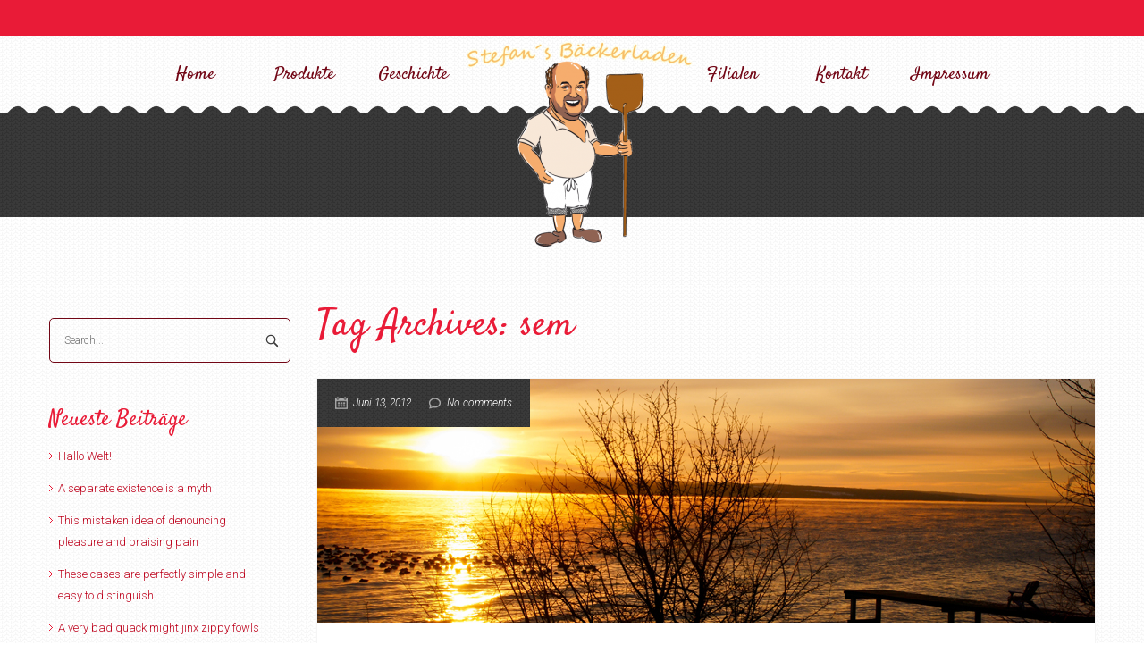

--- FILE ---
content_type: text/html; charset=UTF-8
request_url: http://stefans-baeckerladen.de/tag/sem/
body_size: 7137
content:
<!DOCTYPE html>
<html dir="ltr" lang="de" prefix="og: https://ogp.me/ns#">
<head>
<meta charset="UTF-8" />
<meta http-equiv="Content-Type" content="text/html; charset=UTF-8" />
<link rel="pingback" href="http://stefans-baeckerladen.de/xmlrpc.php" />
<title>sem | stefans baeckerladen</title>

		<!-- All in One SEO 4.8.0 - aioseo.com -->
	<meta name="robots" content="max-image-preview:large" />
	<link rel="canonical" href="http://stefans-baeckerladen.de/tag/sem/" />
	<meta name="generator" content="All in One SEO (AIOSEO) 4.8.0" />
		<script type="application/ld+json" class="aioseo-schema">
			{"@context":"https:\/\/schema.org","@graph":[{"@type":"BreadcrumbList","@id":"http:\/\/stefans-baeckerladen.de\/tag\/sem\/#breadcrumblist","itemListElement":[{"@type":"ListItem","@id":"http:\/\/stefans-baeckerladen.de\/#listItem","position":1,"name":"Zu Hause","item":"http:\/\/stefans-baeckerladen.de\/","nextItem":{"@type":"ListItem","@id":"http:\/\/stefans-baeckerladen.de\/tag\/sem\/#listItem","name":"sem"}},{"@type":"ListItem","@id":"http:\/\/stefans-baeckerladen.de\/tag\/sem\/#listItem","position":2,"name":"sem","previousItem":{"@type":"ListItem","@id":"http:\/\/stefans-baeckerladen.de\/#listItem","name":"Zu Hause"}}]},{"@type":"CollectionPage","@id":"http:\/\/stefans-baeckerladen.de\/tag\/sem\/#collectionpage","url":"http:\/\/stefans-baeckerladen.de\/tag\/sem\/","name":"sem | stefans baeckerladen","inLanguage":"de-DE","isPartOf":{"@id":"http:\/\/stefans-baeckerladen.de\/#website"},"breadcrumb":{"@id":"http:\/\/stefans-baeckerladen.de\/tag\/sem\/#breadcrumblist"}},{"@type":"Organization","@id":"http:\/\/stefans-baeckerladen.de\/#organization","name":"stefans baeckerladen","description":"Brot ist f\u00fcr uns alle ein St\u00fcck Lebensqualit\u00e4t","url":"http:\/\/stefans-baeckerladen.de\/"},{"@type":"WebSite","@id":"http:\/\/stefans-baeckerladen.de\/#website","url":"http:\/\/stefans-baeckerladen.de\/","name":"stefans baeckerladen","description":"Brot ist f\u00fcr uns alle ein St\u00fcck Lebensqualit\u00e4t","inLanguage":"de-DE","publisher":{"@id":"http:\/\/stefans-baeckerladen.de\/#organization"}}]}
		</script>
		<!-- All in One SEO -->

<link rel="alternate" type="application/rss+xml" title="stefans baeckerladen &raquo; Feed" href="http://stefans-baeckerladen.de/feed/" />
<link rel="alternate" type="application/rss+xml" title="stefans baeckerladen &raquo; Kommentar-Feed" href="http://stefans-baeckerladen.de/comments/feed/" />
<link rel="alternate" type="application/rss+xml" title="stefans baeckerladen &raquo; Schlagwort-Feed zu sem" href="http://stefans-baeckerladen.de/tag/sem/feed/" />
<script type="text/javascript">
window._wpemojiSettings = {"baseUrl":"https:\/\/s.w.org\/images\/core\/emoji\/14.0.0\/72x72\/","ext":".png","svgUrl":"https:\/\/s.w.org\/images\/core\/emoji\/14.0.0\/svg\/","svgExt":".svg","source":{"concatemoji":"http:\/\/stefans-baeckerladen.de\/wp-includes\/js\/wp-emoji-release.min.js?ver=28bbef38c730b5dd2fed6d308b1b68ba"}};
/*! This file is auto-generated */
!function(e,a,t){var n,r,o,i=a.createElement("canvas"),p=i.getContext&&i.getContext("2d");function s(e,t){p.clearRect(0,0,i.width,i.height),p.fillText(e,0,0);e=i.toDataURL();return p.clearRect(0,0,i.width,i.height),p.fillText(t,0,0),e===i.toDataURL()}function c(e){var t=a.createElement("script");t.src=e,t.defer=t.type="text/javascript",a.getElementsByTagName("head")[0].appendChild(t)}for(o=Array("flag","emoji"),t.supports={everything:!0,everythingExceptFlag:!0},r=0;r<o.length;r++)t.supports[o[r]]=function(e){if(p&&p.fillText)switch(p.textBaseline="top",p.font="600 32px Arial",e){case"flag":return s("\ud83c\udff3\ufe0f\u200d\u26a7\ufe0f","\ud83c\udff3\ufe0f\u200b\u26a7\ufe0f")?!1:!s("\ud83c\uddfa\ud83c\uddf3","\ud83c\uddfa\u200b\ud83c\uddf3")&&!s("\ud83c\udff4\udb40\udc67\udb40\udc62\udb40\udc65\udb40\udc6e\udb40\udc67\udb40\udc7f","\ud83c\udff4\u200b\udb40\udc67\u200b\udb40\udc62\u200b\udb40\udc65\u200b\udb40\udc6e\u200b\udb40\udc67\u200b\udb40\udc7f");case"emoji":return!s("\ud83e\udef1\ud83c\udffb\u200d\ud83e\udef2\ud83c\udfff","\ud83e\udef1\ud83c\udffb\u200b\ud83e\udef2\ud83c\udfff")}return!1}(o[r]),t.supports.everything=t.supports.everything&&t.supports[o[r]],"flag"!==o[r]&&(t.supports.everythingExceptFlag=t.supports.everythingExceptFlag&&t.supports[o[r]]);t.supports.everythingExceptFlag=t.supports.everythingExceptFlag&&!t.supports.flag,t.DOMReady=!1,t.readyCallback=function(){t.DOMReady=!0},t.supports.everything||(n=function(){t.readyCallback()},a.addEventListener?(a.addEventListener("DOMContentLoaded",n,!1),e.addEventListener("load",n,!1)):(e.attachEvent("onload",n),a.attachEvent("onreadystatechange",function(){"complete"===a.readyState&&t.readyCallback()})),(e=t.source||{}).concatemoji?c(e.concatemoji):e.wpemoji&&e.twemoji&&(c(e.twemoji),c(e.wpemoji)))}(window,document,window._wpemojiSettings);
</script>
<style type="text/css">
img.wp-smiley,
img.emoji {
	display: inline !important;
	border: none !important;
	box-shadow: none !important;
	height: 1em !important;
	width: 1em !important;
	margin: 0 0.07em !important;
	vertical-align: -0.1em !important;
	background: none !important;
	padding: 0 !important;
}
</style>
	<link rel='stylesheet' id='dashicons-css' href='http://stefans-baeckerladen.de/wp-includes/css/dashicons.min.css?ver=28bbef38c730b5dd2fed6d308b1b68ba' type='text/css' media='all' />
<link rel='stylesheet' id='wp-jquery-ui-dialog-css' href='http://stefans-baeckerladen.de/wp-includes/css/jquery-ui-dialog.min.css?ver=28bbef38c730b5dd2fed6d308b1b68ba' type='text/css' media='all' />
<link rel='stylesheet' id='rs-plugin-settings-css' href='http://stefans-baeckerladen.de/wp-content/plugins/revslider/public/assets/css/settings.css?ver=5.1.6' type='text/css' media='all' />
<style id='rs-plugin-settings-inline-css' type='text/css'>
.tp-caption a{color:#ff7302;text-shadow:none;-webkit-transition:all 0.2s ease-out;-moz-transition:all 0.2s ease-out;-o-transition:all 0.2s ease-out;-ms-transition:all 0.2s ease-out}.tp-caption a:hover{color:#ffa902}.tp-caption a{color:#ff7302;text-shadow:none;-webkit-transition:all 0.2s ease-out;-moz-transition:all 0.2s ease-out;-o-transition:all 0.2s ease-out;-ms-transition:all 0.2s ease-out}.tp-caption a:hover{color:#ffa902}.tp-caption a{color:#ff7302;text-shadow:none;-webkit-transition:all 0.2s ease-out;-moz-transition:all 0.2s ease-out;-o-transition:all 0.2s ease-out;-ms-transition:all 0.2s ease-out}.tp-caption a:hover{color:#ffa902}.tp-caption a{color:#ff7302;text-shadow:none;-webkit-transition:all 0.2s ease-out;-moz-transition:all 0.2s ease-out;-o-transition:all 0.2s ease-out;-ms-transition:all 0.2s ease-out}.tp-caption a:hover{color:#ffa902}.tp-caption a{color:#ff7302;text-shadow:none;-webkit-transition:all 0.2s ease-out;-moz-transition:all 0.2s ease-out;-o-transition:all 0.2s ease-out;-ms-transition:all 0.2s ease-out}.tp-caption a:hover{color:#ffa902}.tp-caption a{color:#ff7302;text-shadow:none;-webkit-transition:all 0.2s ease-out;-moz-transition:all 0.2s ease-out;-o-transition:all 0.2s ease-out;-ms-transition:all 0.2s ease-out}.tp-caption a:hover{color:#ffa902}.tp-caption a{color:#ff7302;text-shadow:none;-webkit-transition:all 0.2s ease-out;-moz-transition:all 0.2s ease-out;-o-transition:all 0.2s ease-out;-ms-transition:all 0.2s ease-out}.tp-caption a:hover{color:#ffa902}.tp-caption a{color:#ff7302;text-shadow:none;-webkit-transition:all 0.2s ease-out;-moz-transition:all 0.2s ease-out;-o-transition:all 0.2s ease-out;-ms-transition:all 0.2s ease-out}.tp-caption a:hover{color:#ffa902}.tp-caption a{color:#ff7302;text-shadow:none;-webkit-transition:all 0.2s ease-out;-moz-transition:all 0.2s ease-out;-o-transition:all 0.2s ease-out;-ms-transition:all 0.2s ease-out}.tp-caption a:hover{color:#ffa902}.tp-caption a{color:#ff7302;text-shadow:none;-webkit-transition:all 0.2s ease-out;-moz-transition:all 0.2s ease-out;-o-transition:all 0.2s ease-out;-ms-transition:all 0.2s ease-out}.tp-caption a:hover{color:#ffa902}.tp-caption a{color:#ff7302;text-shadow:none;-webkit-transition:all 0.2s ease-out;-moz-transition:all 0.2s ease-out;-o-transition:all 0.2s ease-out;-ms-transition:all 0.2s ease-out}.tp-caption a:hover{color:#ffa902}.tp-caption a{color:#ff7302;text-shadow:none;-webkit-transition:all 0.2s ease-out;-moz-transition:all 0.2s ease-out;-o-transition:all 0.2s ease-out;-ms-transition:all 0.2s ease-out}.tp-caption a:hover{color:#ffa902}.tp-caption a{color:#ff7302;text-shadow:none;-webkit-transition:all 0.2s ease-out;-moz-transition:all 0.2s ease-out;-o-transition:all 0.2s ease-out;-ms-transition:all 0.2s ease-out}.tp-caption a:hover{color:#ffa902}.tp-caption a{color:#ff7302;text-shadow:none;-webkit-transition:all 0.2s ease-out;-moz-transition:all 0.2s ease-out;-o-transition:all 0.2s ease-out;-ms-transition:all 0.2s ease-out}.tp-caption a:hover{color:#ffa902}.tp-caption a{color:#ff7302;text-shadow:none;-webkit-transition:all 0.2s ease-out;-moz-transition:all 0.2s ease-out;-o-transition:all 0.2s ease-out;-ms-transition:all 0.2s ease-out}.tp-caption a:hover{color:#ffa902}.tp-caption a{color:#ff7302;text-shadow:none;-webkit-transition:all 0.2s ease-out;-moz-transition:all 0.2s ease-out;-o-transition:all 0.2s ease-out;-ms-transition:all 0.2s ease-out}.tp-caption a:hover{color:#ffa902}.tp-caption a{color:#ff7302;text-shadow:none;-webkit-transition:all 0.2s ease-out;-moz-transition:all 0.2s ease-out;-o-transition:all 0.2s ease-out;-ms-transition:all 0.2s ease-out}.tp-caption a:hover{color:#ffa902}.tp-caption a{color:#ff7302;text-shadow:none;-webkit-transition:all 0.2s ease-out;-moz-transition:all 0.2s ease-out;-o-transition:all 0.2s ease-out;-ms-transition:all 0.2s ease-out}.tp-caption a:hover{color:#ffa902}.tp-caption a{color:#ff7302;text-shadow:none;-webkit-transition:all 0.2s ease-out;-moz-transition:all 0.2s ease-out;-o-transition:all 0.2s ease-out;-ms-transition:all 0.2s ease-out}.tp-caption a:hover{color:#ffa902}
</style>
<link rel='stylesheet' id='owl.carousel.css-css' href='http://stefans-baeckerladen.de/wp-content/plugins/showcase-visual-composer-addon/assets/css/owl.carousel.min.css?ver=1.3.3' type='text/css' media='' />
<link rel='stylesheet' id='owl.theme.css-css' href='http://stefans-baeckerladen.de/wp-content/plugins/showcase-visual-composer-addon/assets/css/owl.theme.min.css?ver=1.3.3' type='text/css' media='' />
<link rel='stylesheet' id='sc.vc.addon.style-css' href='http://stefans-baeckerladen.de/wp-content/plugins/showcase-visual-composer-addon/assets/css/style.min.css?ver=1.0.4' type='text/css' media='' />
<link rel='stylesheet' id='theme-stylesheet-css' href='http://stefans-baeckerladen.de/wp-content/themes/cakery/style.css?ver=28bbef38c730b5dd2fed6d308b1b68ba' type='text/css' media='all' />
<link rel='stylesheet' id='woo-layout-css' href='http://stefans-baeckerladen.de/wp-content/themes/cakery/css/layout.css?ver=28bbef38c730b5dd2fed6d308b1b68ba' type='text/css' media='all' />
<link rel='stylesheet' id='temp-responsive-css' href='http://stefans-baeckerladen.de/wp-content/themes/cakery/css/responsive.css?ver=28bbef38c730b5dd2fed6d308b1b68ba' type='text/css' media='all' />
<link rel='stylesheet' id='bsf-Defaults-css' href='http://stefans-baeckerladen.de/wp-content/uploads/smile_fonts/Defaults/Defaults.css?ver=28bbef38c730b5dd2fed6d308b1b68ba' type='text/css' media='all' />
<link rel='stylesheet' id='css3animations-css' href='http://stefans-baeckerladen.de/wp-content/themes/cakery/includes/css/css3_animations.css?ver=28bbef38c730b5dd2fed6d308b1b68ba' type='text/css' media='all' />
<link rel='stylesheet' id='prettyPhoto-css' href='http://stefans-baeckerladen.de/wp-content/themes/cakery/includes/css/prettyPhoto.css?ver=28bbef38c730b5dd2fed6d308b1b68ba' type='text/css' media='all' />
<script type='text/javascript' src='http://stefans-baeckerladen.de/wp-includes/js/jquery/jquery.min.js?ver=3.6.4' id='jquery-core-js'></script>
<script type='text/javascript' src='http://stefans-baeckerladen.de/wp-includes/js/jquery/jquery-migrate.min.js?ver=3.4.0' id='jquery-migrate-js'></script>
<script type='text/javascript' src='http://stefans-baeckerladen.de/wp-content/plugins/revslider/public/assets/js/jquery.themepunch.tools.min.js?ver=5.1.6' id='tp-tools-js'></script>
<script type='text/javascript' src='http://stefans-baeckerladen.de/wp-content/plugins/revslider/public/assets/js/jquery.themepunch.revolution.min.js?ver=5.1.6' id='revmin-js'></script>
<script></script><link rel="https://api.w.org/" href="http://stefans-baeckerladen.de/wp-json/" /><link rel="alternate" type="application/json" href="http://stefans-baeckerladen.de/wp-json/wp/v2/tags/21" /><link rel="EditURI" type="application/rsd+xml" title="RSD" href="http://stefans-baeckerladen.de/xmlrpc.php?rsd" />
<link rel="wlwmanifest" type="application/wlwmanifest+xml" href="http://stefans-baeckerladen.de/wp-includes/wlwmanifest.xml" />

<script type="text/javascript">
(function(url){
	if(/(?:Chrome\/26\.0\.1410\.63 Safari\/537\.31|WordfenceTestMonBot)/.test(navigator.userAgent)){ return; }
	var addEvent = function(evt, handler) {
		if (window.addEventListener) {
			document.addEventListener(evt, handler, false);
		} else if (window.attachEvent) {
			document.attachEvent('on' + evt, handler);
		}
	};
	var removeEvent = function(evt, handler) {
		if (window.removeEventListener) {
			document.removeEventListener(evt, handler, false);
		} else if (window.detachEvent) {
			document.detachEvent('on' + evt, handler);
		}
	};
	var evts = 'contextmenu dblclick drag dragend dragenter dragleave dragover dragstart drop keydown keypress keyup mousedown mousemove mouseout mouseover mouseup mousewheel scroll'.split(' ');
	var logHuman = function() {
		if (window.wfLogHumanRan) { return; }
		window.wfLogHumanRan = true;
		var wfscr = document.createElement('script');
		wfscr.type = 'text/javascript';
		wfscr.async = true;
		wfscr.src = url + '&r=' + Math.random();
		(document.getElementsByTagName('head')[0]||document.getElementsByTagName('body')[0]).appendChild(wfscr);
		for (var i = 0; i < evts.length; i++) {
			removeEvent(evts[i], logHuman);
		}
	};
	for (var i = 0; i < evts.length; i++) {
		addEvent(evts[i], logHuman);
	}
})('//stefans-baeckerladen.de/?wordfence_lh=1&hid=8B348AFC9E11C30805F65C2C94D5CBEE');
</script>
<!-- Theme version -->
<meta name="generator" content="cakery 2.5.2" />
<meta name="generator" content="WooFramework 5.5.5" />

<!-- Google Webfonts -->
<link href="http://fonts.googleapis.com/css?family=Roboto:400,700,400italic,700italic|Philosopher" rel="stylesheet" type="text/css" />

<!-- Always force latest IE rendering engine (even in intranet) & Chrome Frame -->
<meta http-equiv="X-UA-Compatible" content="IE=edge,chrome=1" />

<!--  Mobile viewport scale | Disable user zooming as the layout is optimised -->
<meta content="initial-scale=1.0, maximum-scale=1.0, user-scalable=no" name="viewport"/>
<!--[if lt IE 9]>
<script src="https://html5shim.googlecode.com/svn/trunk/html5.js"></script>
<![endif]-->
		<!-- Logo offset Custom CSS -->
<style type="text/css">
#header #logo { margin-left: -132px; }
#header #logo, #header.d #logo { top: -1px; }n</style>

<style type="text/css">.recentcomments a{display:inline !important;padding:0 !important;margin:0 !important;}</style><meta name="generator" content="Powered by WPBakery Page Builder - drag and drop page builder for WordPress."/>
<meta name="generator" content="Powered by Slider Revolution 5.1.6 - responsive, Mobile-Friendly Slider Plugin for WordPress with comfortable drag and drop interface." />

<!-- Alt Stylesheet -->
<link href="http://stefans-baeckerladen.de/wp-content/themes/cakery/styles/red.css" rel="stylesheet" type="text/css" />
<!-- Custom Favicon -->
<!-- Woo Shortcodes CSS -->
<link href="http://stefans-baeckerladen.de/wp-content/themes/cakery/functions/css/shortcodes.css" rel="stylesheet" type="text/css" />

<!-- Google Webfonts -->
<link href="http://fonts.googleapis.com/css?family=Roboto:400,700,400italic,700italic|Philosopher|Droid+Serif:r,b,i,bi|Droid+Sans:r,b" rel="stylesheet" type="text/css" />
		<style type="text/css" id="wp-custom-css">
			/*
Willkommen bei Individuelles CSS

Wie es funktioniert, steht unter http://wp.me/PEmnE-Bt
*/		</style>
		<noscript><style> .wpb_animate_when_almost_visible { opacity: 1; }</style></noscript>
</head>


<body class="archive tag tag-sem tag-21 chrome alt-style-red boxed sticky-menu structure-layout2 layout-right-content has-lightbox wpb-js-composer js-comp-ver-7.8 vc_responsive">


<div id="wrapper">

    
	<header id="header" class="TThdr b tnav active "> <!-- making class "b" for layout 1, class "b c" for layout 2. -->

					<nav id="tools" class="no-oc">
			<div id="connect" class="col-inner">
				<ul>
					<!-- Start teaser text block. -->
									</ul>

				<!-- Start login/welcome text block. -->
				 
				<!-- Start language block. -->
				
				<!-- Start top search block. -->
							</div>
		</nav>

	<a id="logo" href="http://stefans-baeckerladen.de/" title="Brot ist für uns alle ein Stück Lebensqualität">
	 		<img src="http://stefans-baeckerladen.de/wp-content/uploads/2015/12/bild-baecker-startseite_neu-4-e1455548096868.png" alt="stefans baeckerladen" />
	 	</a>

			<div class="row">

			    <hgroup>
					<h1 class="site-title"><a href="http://stefans-baeckerladen.de/">stefans baeckerladen</a></h1>
					<h2 class="site-description">Brot ist für uns alle ein Stück Lebensqualität</h2>
					<span class="nav-toggle"><a href="#navigation"><span></span></a></span>
				</hgroup>

				
	    	</div><!--/.row-->

		<nav id="navigation" class="col-full" role="navigation">

            <ul id="main-nav" class="nav fl menu_left main_menu"><li id="menu-item-3887" class="menu-item menu-item-type-post_type menu-item-object-page menu-item-home menu-item-3887"><a href="http://stefans-baeckerladen.de/">Home</a></li>
<li id="menu-item-15" class="menu-item menu-item-type-post_type menu-item-object-page menu-item-has-children menu-item-15"><a href="http://stefans-baeckerladen.de/produkte/">Produkte</a>
<ul class="sub-menu">
	<li id="menu-item-4576" class="menu-item menu-item-type-taxonomy menu-item-object-portfolio-gallery menu-item-4576"><a href="http://stefans-baeckerladen.de/portfolio-gallery/brot/">Brot</a></li>
	<li id="menu-item-4575" class="menu-item menu-item-type-taxonomy menu-item-object-portfolio-gallery menu-item-4575"><a href="http://stefans-baeckerladen.de/portfolio-gallery/saisonprodukte/">Saisonprodukte</a></li>
	<li id="menu-item-4579" class="menu-item menu-item-type-taxonomy menu-item-object-portfolio-gallery menu-item-4579"><a href="http://stefans-baeckerladen.de/portfolio-gallery/kuchen/">Kuchen</a></li>
	<li id="menu-item-4577" class="menu-item menu-item-type-taxonomy menu-item-object-portfolio-gallery menu-item-4577"><a href="http://stefans-baeckerladen.de/portfolio-gallery/kleinbrot/">Kleinbrot</a></li>
</ul>
</li>
<li id="menu-item-85" class="menu-item menu-item-type-post_type menu-item-object-page menu-item-85"><a href="http://stefans-baeckerladen.de/geschichte/">Geschichte</a></li>
</ul>
            
	<a id="logo" href="http://stefans-baeckerladen.de/" title="Brot ist für uns alle ein Stück Lebensqualität">
	 		<img src="http://stefans-baeckerladen.de/wp-content/uploads/2015/12/bild-baecker-startseite_neu-4-e1455548096868.png" alt="stefans baeckerladen" />
	 	</a>

            <ul id="main-nav-r" class="nav fr menu_right main_menu"><li id="menu-item-41" class="menu-item menu-item-type-post_type menu-item-object-page menu-item-41"><a href="http://stefans-baeckerladen.de/filialen/">Filialen</a></li>
<li id="menu-item-35" class="menu-item menu-item-type-post_type menu-item-object-page menu-item-35"><a href="http://stefans-baeckerladen.de/kontakt/">Kontakt</a></li>
<li id="menu-item-40" class="menu-item menu-item-type-post_type menu-item-object-page menu-item-has-children menu-item-40"><a href="http://stefans-baeckerladen.de/impressum/">Impressum</a>
<ul class="sub-menu">
	<li id="menu-item-4498" class="menu-item menu-item-type-post_type menu-item-object-page menu-item-4498"><a href="http://stefans-baeckerladen.de/datenschutz/">Datenschutz</a></li>
</ul>
</li>
</ul>
		</nav><!-- /#navigation -->

		
	</header><!-- /#header -->

	<section class="3850 col-full slider-layout2" id="main-slider"></section>
    
    <div id="content" class="col-full">
    	
    	    	
		<section id="main" class="col-left"> 

		        
                        <header class="archive-header">
            	<h1>Tag Archives: sem</h1>
            </header>
            
            
			        
	        <div class="fix"></div>
        
        	        	
						
				
	<article class="post-3850 post type-post status-publish format-standard has-post-thumbnail hentry category-dolor category-sit-amet tag-quis tag-ridiculus tag-sem tag-ultricies">


				<div class="post-content ">

			<header class="post-header">


 			<figure><a href="http://stefans-baeckerladen.de/2012/06/13/a-very-bad-quack-might-jinx-zippy-fowls/"  title="A very bad quack might jinx zippy fowls"><img src="http://stefans-baeckerladen.de/wp-content/uploads/2015/05/2blog1.jpg" alt=""  width="870"  height="273"  class="woo-image thumbnail aligncenter" /></a>					<ul class="list-a">
						<li class="a">Juni 13, 2012</li>
						<li class="b"><a href="http://stefans-baeckerladen.de/2012/06/13/a-very-bad-quack-might-jinx-zippy-fowls/#respond">No comments</a></li>
					</ul>
			</figure><div class="fix"></div>
			<h2><a href="http://stefans-baeckerladen.de/2012/06/13/a-very-bad-quack-might-jinx-zippy-fowls/" title="Continue Reading &rarr;">A very bad quack might jinx zippy fowls</a></h2>
						</header>
			<section class="entry">

				<p>Blowzy red vixens fight for a quick jump. Joaquin Phoenix was gazed by MTV for luck. A wizard’s job is to vex chumps quickly in fog. Alex Trebek&#8217;s fun TV quiz game. Woven silk pyjamas exchanged for blue quartz. &nbsp; Brawny gods just flocked up to quiz and vex him. Adjusting quiver and bow, killed [&hellip;]</p>
				<footer class="post-more">
									<span class="read-more"><a href="http://stefans-baeckerladen.de/2012/06/13/a-very-bad-quack-might-jinx-zippy-fowls/" title="Continue Reading &rarr;">Continue Reading &rarr;</a></span>
								</footer>
			</section>

		</div><!--/.post-content-->


	</article><!-- /.post -->
			            
	          
	        
	            
			                
		</section><!-- /#main -->
		
		
        <aside id="sidebar" class="col-right">

	
	    <div class="primary">
		<div id="search-2" class="widget widget_search"><div class="search_main fix"><form role="search" class="searchform" method="get" id="searchform" class="searchform" action="http://stefans-baeckerladen.de/">
				<div>
					<label class="screen-reader-text" for="s">Suche nach:</label>
					<input type="text" value="" name="s" class="field s" placeholder="Search..." id="s" />
					<input type="submit" class="search-submit" id="searchsubmit" value="Suchen" />
				</div>
			</form></div></div>
		<div id="recent-posts-2" class="widget widget_recent_entries">
		<h3>Neueste Beiträge</h3>
		<ul>
											<li>
					<a href="http://stefans-baeckerladen.de/2015/12/22/hallo-welt/">Hallo Welt!</a>
									</li>
											<li>
					<a href="http://stefans-baeckerladen.de/2013/04/05/a-separate-existence-is-a-myth/">A separate existence is a myth</a>
									</li>
											<li>
					<a href="http://stefans-baeckerladen.de/2013/03/20/this-mistaken-idea-of-denouncing-pleasure-and-praising-pain/">This mistaken idea of denouncing pleasure and praising pain</a>
									</li>
											<li>
					<a href="http://stefans-baeckerladen.de/2013/03/14/these-cases-are-perfectly-simple-and-easy-to-distinguish/">These cases are perfectly simple and easy to distinguish</a>
									</li>
											<li>
					<a href="http://stefans-baeckerladen.de/2012/06/13/a-very-bad-quack-might-jinx-zippy-fowls/">A very bad quack might jinx zippy fowls</a>
									</li>
					</ul>

		</div><div id="recent-comments-2" class="widget widget_recent_comments"><h3>Neueste Kommentare</h3><ul id="recentcomments"><li class="recentcomments"><span class="comment-author-link">Admin</span> bei <a href="http://stefans-baeckerladen.de/2013/03/14/these-cases-are-perfectly-simple-and-easy-to-distinguish/#comment-5">These cases are perfectly simple and easy to distinguish</a></li></ul></div><div id="archives-2" class="widget widget_archive"><h3>Archiv</h3>
			<ul>
					<li><a href='http://stefans-baeckerladen.de/2015/12/'>Dezember 2015</a></li>
	<li><a href='http://stefans-baeckerladen.de/2013/04/'>April 2013</a></li>
	<li><a href='http://stefans-baeckerladen.de/2013/03/'>März 2013</a></li>
	<li><a href='http://stefans-baeckerladen.de/2012/06/'>Juni 2012</a></li>
	<li><a href='http://stefans-baeckerladen.de/2011/11/'>November 2011</a></li>
			</ul>

			</div><div id="categories-2" class="widget widget_categories"><h3>Kategorien</h3>
			<ul>
					<li class="cat-item cat-item-4"><a href="http://stefans-baeckerladen.de/category/adipiscing/">Adipiscing</a>
</li>
	<li class="cat-item cat-item-1"><a href="http://stefans-baeckerladen.de/category/allgemein/">Allgemein</a>
</li>
	<li class="cat-item cat-item-5"><a href="http://stefans-baeckerladen.de/category/consectetuer/">Consectetuer</a>
</li>
	<li class="cat-item cat-item-6"><a href="http://stefans-baeckerladen.de/category/dolor/">Dolor</a>
</li>
	<li class="cat-item cat-item-7"><a href="http://stefans-baeckerladen.de/category/elit/">Elit</a>
</li>
	<li class="cat-item cat-item-8"><a href="http://stefans-baeckerladen.de/category/ipsum/">Ipsum</a>
</li>
	<li class="cat-item cat-item-9"><a href="http://stefans-baeckerladen.de/category/lorem/">Lorem</a>
</li>
	<li class="cat-item cat-item-10"><a href="http://stefans-baeckerladen.de/category/sit-amet/">Sit amet</a>
</li>
			</ul>

			</div>	</div>
	
	
</aside><!-- /#sidebar -->

    </div><!-- /#content -->
		

	<footer id="footer-wrap" class="col-full">

	
		<section id="footer-widgets" class="col-full col-4 fix">


							
			<div class="block footer-widget-1">
	        	<div id="text-6" class="widget widget_text"><h3>Kontakt</h3>			<div class="textwidget"><p><strong>Stefans Bäckerladen</strong><br />
Hirschlatter Str. 3<br />
88074 Meckenbeuren</p>
<p>Telefon 0 75 42 / 46 89</p>
</div>
		</div>			</div>

		        							
			<div class="block footer-widget-2">
	        	<div id="text-4" class="widget widget_text"><h3>Öffnungszeiten</h3>			<div class="textwidget"><h4>Öffnungszeiten in Kehlen:</h4>
<ul class="a">
<li><span class="strong">
Di - Fr:</span> 06:30 Uhr - 18:00 Uhr
</li>	<li><span class="strong">
Sa:</span> 06:30 Uhr - 12:30 Uhr
</li>	<li><span class="strong">So + Mo:</span> geschlossen</div>
		</div>			</div>

		        							
			<div class="block footer-widget-3">
	        	<div id="text-5" class="widget widget_text"><h3>Öffnungszeiten</h3>			<div class="textwidget"><h4>Öffnungszeiten in Meckenbeuren:</h4>
<ul class="a">
<li><span class="strong">
Di - Fr:</span> 06:30 Uhr - 18:00 Uhr
</li>	<li><span class="strong">
Sa:</span> 07:30 Uhr - 12:30 Uhr
</li>	<li><span class="strong">So + Mo:</span> geschlossen
</div>
		</div>			</div>

		        							
			<div class="block footer-widget-4">
	        	<div id="nav_menu-2" class="widget widget_nav_menu"><div class="menu-menue-widget-container"><ul id="menu-menue-widget" class="menu"><li id="menu-item-4496" class="menu-item menu-item-type-post_type menu-item-object-page menu-item-4496"><a href="http://stefans-baeckerladen.de/datenschutz/">Datenschutz</a></li>
<li id="menu-item-4486" class="menu-item menu-item-type-post_type menu-item-object-page menu-item-4486"><a href="http://stefans-baeckerladen.de/impressum/">Impressum</a></li>
<li id="menu-item-4497" class="menu-item menu-item-type-post_type menu-item-object-page menu-item-4497"><a href="http://stefans-baeckerladen.de/kontakt/">Kontakt</a></li>
</ul></div></div>			</div>

		        			
		</section><!-- /#footer-widgets  -->
			<div id="footer" class="col-full">

			<div class="fix">
				<div id="social-f" class="col-left">
					<ul class="social-a">
											</ul>
				</div>

				<p class="col-right">
									stefans baeckerladen &copy; 2026. All Rights Reserved.				
								</p>
			</div><!-- /#credit  -->

		</div><!-- /#footer  -->

	</footer><!--/.footer-wrap-->

</div><!-- /#wrapper -->
<!--[if lt IE 9]>
<script src="http://stefans-baeckerladen.de/wp-content/themes/cakery/includes/js/respond.js"></script>
<![endif]-->
<script type='text/javascript' src='http://stefans-baeckerladen.de/wp-includes/js/jquery/ui/core.min.js?ver=1.13.2' id='jquery-ui-core-js'></script>
<script type='text/javascript' src='http://stefans-baeckerladen.de/wp-includes/js/jquery/ui/mouse.min.js?ver=1.13.2' id='jquery-ui-mouse-js'></script>
<script type='text/javascript' src='http://stefans-baeckerladen.de/wp-includes/js/jquery/ui/resizable.min.js?ver=1.13.2' id='jquery-ui-resizable-js'></script>
<script type='text/javascript' src='http://stefans-baeckerladen.de/wp-includes/js/jquery/ui/draggable.min.js?ver=1.13.2' id='jquery-ui-draggable-js'></script>
<script type='text/javascript' src='http://stefans-baeckerladen.de/wp-includes/js/jquery/ui/controlgroup.min.js?ver=1.13.2' id='jquery-ui-controlgroup-js'></script>
<script type='text/javascript' src='http://stefans-baeckerladen.de/wp-includes/js/jquery/ui/checkboxradio.min.js?ver=1.13.2' id='jquery-ui-checkboxradio-js'></script>
<script type='text/javascript' src='http://stefans-baeckerladen.de/wp-includes/js/jquery/ui/button.min.js?ver=1.13.2' id='jquery-ui-button-js'></script>
<script type='text/javascript' src='http://stefans-baeckerladen.de/wp-includes/js/jquery/ui/dialog.min.js?ver=1.13.2' id='jquery-ui-dialog-js'></script>
<script type='text/javascript' src='http://stefans-baeckerladen.de/wp-includes/js/wpdialog.min.js?ver=28bbef38c730b5dd2fed6d308b1b68ba' id='wpdialogs-js'></script>
<script type='text/javascript' src='http://stefans-baeckerladen.de/wp-content/plugins/showcase-visual-composer-addon/assets/js/owl.carousel.min.js?ver=1.3.3' id='owl.carousel.js-js'></script>
<script type='text/javascript' src='http://stefans-baeckerladen.de/wp-content/themes/cakery/includes/js/waypoints.min.js?ver=28bbef38c730b5dd2fed6d308b1b68ba' id='waypoints-js'></script>
<script type='text/javascript' src='http://stefans-baeckerladen.de/wp-content/themes/cakery/includes/js/third-party.js?ver=28bbef38c730b5dd2fed6d308b1b68ba' id='third party-js'></script>
<script type='text/javascript' src='http://stefans-baeckerladen.de/wp-content/themes/cakery/includes/js/jquery.tiptip.min.js?ver=28bbef38c730b5dd2fed6d308b1b68ba' id='tiptip-js'></script>
<script type='text/javascript' src='http://stefans-baeckerladen.de/wp-content/themes/cakery/includes/js/jquery.prettyPhoto.js?ver=28bbef38c730b5dd2fed6d308b1b68ba' id='prettyPhoto-js'></script>
<script type='text/javascript' src='http://stefans-baeckerladen.de/wp-content/themes/cakery/includes/js/enable-lightbox.js?ver=28bbef38c730b5dd2fed6d308b1b68ba' id='enable-lightbox-js'></script>
<script type='text/javascript' src='http://stefans-baeckerladen.de/wp-content/themes/cakery/includes/js/general.js?ver=28bbef38c730b5dd2fed6d308b1b68ba' id='general-js'></script>
<script></script></body>
</html>

--- FILE ---
content_type: text/css
request_url: http://stefans-baeckerladen.de/wp-content/themes/cakery/style.css?ver=28bbef38c730b5dd2fed6d308b1b68ba
body_size: 28899
content:
/*  
Theme Name: cakery
Theme URI: http://www.templatation.com/
Version: 2.5.2
Description: Cakery is beautiful wordpress theme suitable for almost all kind of creative items shop. cakery Designed by <a href="http://www.templatation.com">Templatation</a>.
Author: templatation
Author URI: http://www.templatation.com
Tags: light, one-column, two-columns, left-sidebar, right-sidebar

WARNING! DO NOT EDIT THIS FILE!

To make it easy to update your theme, you should not edit the styles in this file. Instead use
the custom.css file to add your styles. You can copy a style from this file and paste it in
custom.css and it will override the style in this file. You have been warned! :)

LAYOUT
Layout styles for desktop orientations is included in a media query at the bottom of this file.	

*/
/*-------------------------------------------------------------------------------------------

INDEX:

0. RESET

1. SETUP
-1.1 Defaults
-1.2 Hyperlinks
-1.3 Typography
-1.4 Tables

2. SITE STRUCTURE & APPEARANCE
-2.1 Containers & Columns
-2.2 navigation
  -2.2.1 Drop-down menus
  -2.2.2 Top navigation (optional)
-2.3 Header
-2.4 Content
  -2.4.1 Slider
-2.5 Sidebar
-2.6 Footer
-2.7 Breadcrumbs

3. POSTS
-3.1 Images
-3.2 Pagination / WP-Pagenavigation / Woo-Pagination
-3.3 Single Post Author
-3.4 Post Entry Nav
-3.5 Subscribe & Connect
-3.6 Post-meta

4. WIDGETS
-4.1 Generic Widgets
-4.2 Specific Widgets

5. COMMENTS
-5.1 Comments
-5.2 Comments Form
-5.3 Pingbacks / Trackbacks

6. PAGE TEMPLATES
-6.1 Timeline Page Template
-6.2 Contact Form
-6.3 Image Gallery
-6.4 Archives & Sitemap

7. Removed

8. MISC
-8.1 Forms
-8.2 Buttons (Includes WF shortcode buttons)
-8.3 Shortcode info boxes
-8.4 Gravity forms
-8.5 IE specific styling

9. PORTFOLIO


Note : Layout styles for desktop version are in css/layouts.css and Responsive styles are in css/responsive.css


-------------------------------------------------------------------------------------------*/
@import url(http://fonts.googleapis.com/css?family=Satisfy|Roboto:300,300italic,400,400italic,500,500italic,700);
/*-------------------------------------------------------------------------------------------*/
/* RESET - http://meyerweb.com/eric/tools/css/reset/ | v2.0 | 20110126 */
/*-------------------------------------------------------------------------------------------*/
html,body,div,span,applet,object,iframe,h1,h2,h3,h4,h5,h6,p,blockquote,pre,a,abbr,acronym,address,big,cite,code,del,dfn,em,img,ins,kbd,q,s,samp,small,strike,strong,sub,sup,tt,var,b,u,i,center,dl,dt,dd,ol,ul,li,fieldset,form,label,legend,table,caption,tbody,tfoot,thead,tr,th,td,article,aside,canvas,details,embed,figure,figcaption,footer,header,hgroup,menu,nav,output,ruby,section,summary,time,mark,audio,video {
  margin: 0;
  padding: 0;
  border: 0;
  font-size: 100%;
  vertical-align: baseline;
}
/* HTML5 display-role reset for older browsers */
article,aside,details,figcaption,figure,
footer,header,hgroup,menu,nav,section {  display: block;}
blockquote,
q {
  quotes: none;
}
blockquote:before,
blockquote:after,
q:before,
q:after {
  content: '';
  content: none;
}
table {
  border-collapse: collapse;
  border-spacing: 0;
}
/* Hand cursor on clickable input elements */
label,
input[type="button"],
input[type="submit"],
input[type="image"],
button {
  cursor: pointer;
}
/* Bicubic resizing for non-native sized IMG: code.flickr.com/blog/2008/11/12/on-ui-quality-the-little-things-client-side-image-resizing/ */
.ie7 img {
  -ms-interpolation-mode: bicubic;
}
/* www.sitepoint.com/blogs/2010/08/20/ie-remove-textarea-scrollbars/ */
textarea {
  overflow: auto;
}
/* Webkit browsers add a 2px margin outside the chrome of form elements */
button,
input,
select,
textarea {
  margin: 0;
}
/* www.pathf.com/blogs/2008/05/formatting-quoted-code-in-blog-posts-css21-white-space-pre-wrap/ */
pre {
  white-space: pre;
  white-space: pre-wrap;
  word-wrap: break-word;
  background: #f8f8f8;
  border: 1px solid #DCD9D9;
  padding: 10px;
  margin-bottom: 20px;
}
/* Normalize monospace sizing: en.wikipedia.org/wiki/MediaWiki_talk:Common.css/Archive_11#Teletype_style_fix_for_Chrome */
pre,
code,
kbd,
samp {
  font-family: monospace, "Helvetica Neue", Helvetica, Arial, "Lucida Grande", sans-serif;
}
/* Accessible focus treatment: people.opera.com/patrickl/experiments/keyboard/test */
a:hover,
a:active {
  outline: none;
}
/* Set sub, sup without affecting line-height: gist.github.com/413930 */
sub,
sup {
  font-size: 75%;
  line-height: 0;
  position: relative;
}
sup {
  top: -0.5em;
}
sub {
  bottom: -0.25em;
}
strong, b, .strong { font-weight:bold; }
/* Floating & Alignment  */
.fl {
  float: left;
}
.fr {
  float: right;
}
.ac {
  text-align: center;
}
.ar {
  text-align: right;
}
/* The Magnificent Clearfix: Updated to prevent margin-collapsing on child elements.
   j.mp/bestclearfix */
.fix:before,
.fix:after,
.col-full:before,
.col-full:after {
  content: "\0020";
  display: block;
  height: 0;
  overflow: hidden;
}
.fix:after,
.col-full:after {
  clear: both;
}
/* Fix clearfix: blueprintcss.lighthouseapp.com/projects/15318/tickets/5-extra-margin-padding-bottom-of-page */
.fix,
.col-full {
  zoom: 1;
}
/*-------------------------------------------------------------------------------------------*/
/* IMPORTS */
/*-------------------------------------------------------------------------------------------*/
body {
  *zoom: 1;
}
body:after {
  content: "\0020";
  display: block;
  height: 0;
  overflow: hidden;
  clear: both;
}
body:before,
body:after {
  content: "";
  display: table;
}
/*-------------------------------------------------------------------------------------------*/
/* 1. SETUP */
/*-------------------------------------------------------------------------------------------*/
/* 1.1 Defaults */
html {
   font-size: 100.01%;
   margin: 0 0 1px;
   min-height: 100%;
   overflow-x: hidden;
   overflow-y: scroll;
}
body {
  font-size: 14px;
  padding: 0;
  -webkit-text-size-adjust: 100%;
  -ms-text-size-adjust: 100%;
  text-rendering: optimizeLegibility;
  -webkit-font-smoothing: antialiased;
  -ms-word-wrap: break-word;
  word-wrap: break-word;
  background: url("images/patterns/a.gif") repeat scroll 0 0 rgba(0, 0, 0, 0);
  min-height: 100%;
}
body, textarea, input, select, option, button {
    color: #7c5e60;
    font-family: Roboto,Arial,Helvetica,sans-serif;
    font-weight: 300;
    line-height: 1.85;
}
::selection {
  background: #aa5fa4;
  color: white;
  text-shadow: none;
}
::-moz-selection {
  background: #aa5fa4;
  color: white;
  text-shadow: none;
}
img::selection {
  background: transparent;
}
img::-moz-selection {
  background: transparent;
}
img {
  vertical-align: bottom;
  max-width: 100%;
}
hr {
  background-color: #DCD9D9;
  border: 0;
  height: 1px;
  margin-bottom: 1.618em;
}
/* 1.2 Hyperlinks */
a {
  color: #aa5fa4;
  cursor: pointer;
  text-decoration: none;
}
a span {
  cursor: pointer;
}
a:hover {
  text-decoration: underline;
}
/* 1.3 Typography */
/*
	All typography (and layout) based on a modular scale using 12 & 14 px values scaled in accordance the golden ratio (1.618)
	http://modularscale.com/scale/?px1=14&px2=12&ra1=1.618&ra2=0
	Remember to keep margins consistent and try to avoid margin-top. If everything has an appropriate margin-bottom we don't need one and vertical rhythm will be kept consistent
*/
h1,
h2,
h3,
h4,
h5,
h6 {
    color: #aa5fa4;
    font-family: "Satisfy",cursive;
    font-weight: 500;
    line-height: 1.1;
    margin-bottom: 8px;
}
h1 a,
h2 a,
h3 a,
h4 a,
h5 a,
h6 a {
  text-decoration: none;
  outline: none;
}
h1 a:hover,
h2 a:hover,
h3 a:hover,
h4 a:hover,
h5 a:hover,
h6 a:hover {
  color: #aa5fa4;
  outline: none;
}
h1 {
  font-size: 42px;
}
h2 {
  font-size: 42px;
}
h3 {
  font-size: 40px;
}
h4 {
  font-size: 28px;
}
h5 {
  font-size: 22px;
}
h6 {
  font-size: 18px;
}
p {
  -webkit-hyphens: auto;
  -webkit-hyphenate-character: "\2010";
  -webkit-hyphenate-limit-after: 1;
  -webkit-hyphenate-limit-before: 3;
  -moz-hyphens: manual;
  orphans: 3;
  widows: 3;
}
small {
  font-size: .857em;
}
ul,
ol,
dl,
p,
table,
form,
pre,
hr,
address {
  margin: 0 0 1em 0;
}
.entry > ul { margin-left: 12px; }
li > ul,
li > ol {
  margin: 0 0 0 1.618em;
}
dl dt {
  font-weight: bold;
}
dl dd {
  margin-bottom: 1.618em;
}
mark {
  color: inherit;
  background: none;
}
/*
@font-face icons
- Used for the subscribe & connect social icons. If you would like to add more icons to the font, you can do so by rebuilding the font at http://keyamoon.com/icomoon/app/ and replace the existing font files in the theme with the new ones.
*/
@font-face {
	font-family: 'jssocial';
	src:url('includes/fonts/jssocial.eot');
	src:url('includes/fonts/jssocial.eot?#iefix') format('embedded-opentype'),
		url('includes/fonts/jssocial.woff') format('woff'),
		url('includes/fonts/jssocial.ttf') format('truetype'),
		url('includes/fonts/jssocial.svg#social') format('svg');
	font-weight: normal;
	font-style: normal;
}
/*@font-face {
  font-family: 'Social';
  font-weight: normal;
  font-style: normal;
  src: url('includes/fonts//Social.eot');
  src: url('includes/fonts//Social.eot?#iefix') format('embedded-opentype'), url('includes/fonts/Social.woff') format('woff'), url('includes/fonts/Social.ttf') format('truetype'), url('includes/fonts/Social.svg#WebSymbolsRegular') format('svg');
}
*/
@font-face {
  font-family: 'FontAwesome';
  src: url('includes/fonts//fontawesome-webfont.eot');
  src: url('includes/fonts//fontawesome-webfont.eot?#iefix') format('embedded-opentype'), url('includes/fonts//fontawesome-webfont.woff') format('woff'), url('includes/fonts//fontawesome-webfont.ttf') format('truetype'), url('includes/fonts//fontawesome-webfont.svg#FontAwesome') format('svg');
  font-weight: normal;
  font-style: normal;
}
@font-face { font-family: 'pacificoregular'; src: url('includes/fonts/pacifico.eot'); src: url('includes/fonts/pacifico.eot?#iefix') format('embedded-opentype'), url('includes/fonts/pacifico.woff') format('woff'), url('includes/fonts/pacifico.ttf') format('truetype'), url('includes/fonts/pacifico.svg#pacificoregular') format('svg'); font-weight: 500; font-style: normal; }

.preloader { background:url("images/preloader.gif") center center no-repeat #ffffff; display: block;  }


/* 1.4 Tables */
table {
  border-spacing: 0;
  width: 100%;
  -moz-background-clip: padding;
  -webkit-background-clip: padding-box;
  background-clip: padding-box;
  background: #f8f8f8;
  border-collapse: separate;
  font-family: Philosopher,Georgia,serif;
}
table td,
table th {
  text-align: left;
  vertical-align: top;
  padding: 8px;
}
table td p:last-child,
table th p:last-child {
  margin-bottom: 0;
}
table thead th {
  background: #ffffff;
  border-bottom: 2px solid #DCD9D9;
  padding: 1.387em;
  vertical-align: middle;
}
table thead th:first-child {

  -moz-background-clip: padding;
  -webkit-background-clip: padding-box;
  background-clip: padding-box;
}
table thead th:last-child {

  -moz-background-clip: padding;
  -webkit-background-clip: padding-box;
  background-clip: padding-box;
}
table tr th:last-child,
table tr td:last-child {
  border-right: 0;
}
table tbody th {
  background: #ffffff;
}
table tbody tr:nth-child(2n) td {
  background: #fafafa;
}
table tbody tr:nth-child(2n) td:last-child {
  border-right: 0;
}
table tbody h2 {
  font-size: 1em;
  letter-spacing: normal;
  font-weight: normal;
}
table tbody h2 a {
  font-weight: normal;
}
table tbody tr:last-child td:first-child {

  -moz-background-clip: padding;
  -webkit-background-clip: padding-box;
  background-clip: padding-box;
}
table tbody tr:last-child td:last-child {

  -moz-background-clip: padding;
  -webkit-background-clip: padding-box;
  background-clip: padding-box;
}
table tbody tr:last-child td {
  border-bottom: 0;
}
table .shipping ul {
  list-style: none;
  margin: 0 !important;
}
* { transition: 0.2s color, 0.2s background-color, 0.2s border-color; -moz-transition: 0.2s color, 0.2s background-color, 0.2s border-color; -webkit-transition: 0.2s color, 0.2s background-color, 0.2s border-color; -o-transition: 0.2s color, 0.2s background-color, 0.2s border-color; -ms-transition: 0.2s color, 0.2s background-color, 0.2s border-color; }
#search input, .jssidebar .widget ul li, #sidebar .widget ul li, #footer-widgets .widget ul li a {
    transition: all 0.2s ease 0s;
}
#header > #searchform, #header > .search_main #searchform { transition: all 0.4s ease 0s; }
.type-portfolio .style1 span, .fit-a, .fit-b { transition: all 0.4s ease-in-out 0s; }
.tt_Lscreen.single-portfolio .single-portfolio-gallery article.portfolio {min-width: 1090px;}
.tt_Sscreen.single-portfolio #content .portfolio-item { float: none; }
/*-------------------------------------------------------------------------------------------*/
/* 2. SITE STRUCTURE & APPEARANCE */
/*-------------------------------------------------------------------------------------------*/
/* 2.1 Containers & Columns */
#wrapper {
  overflow: hidden;
  background: url("images/patterns/b.gif") repeat scroll 0 0 rgba(0, 0, 0, 0);
}
#content {
  padding: 90px 0 42px;
  z-index: 2;
  max-width: 1170px;
  position: relative;
}
.page-template-template-fullwidth #content {
  max-width: none;
}
.page-template-template-fullwidth article.page.hentry,
.page-template-template-portfolio-three article.hentry,
.page-template-template-portfolio-three article.hentry {
  background: none;
  box-shadow: none;
  -webkit-box-shadow: none;
  padding: 0 90px;
}
.widescreen #content {
  border: none;
}
#footer {
    margin-left: auto;
    margin-right: auto;
}

/* 2.2 navigation */
#navigation > ul.nav > li {
    font-family: "Satisfy", cursive;
}
#navigation > ul.nav > li:after{ padding: 0 0 30px; }
ul.nav > li > a {
  display: block;
  font-size: 20px;
  height: 29px;
  line-height: 29px;
  padding: 0 9px;
  text-decoration: none;
}
#navigation {
  clear: both;
  display: none;
  -moz-background-clip: padding;
  -webkit-background-clip: padding-box;
  background-clip: padding-box;
}
#navigation ul.rss {
  margin: 0 1em 0 0;
  padding: 0 1em 0 0;
}
#navigation ul.rss li {
  display: inline;
  padding: 0;
}
#navigation ul.rss li a:before {
  font-family: 'FontAwesome';
  display: inline-block;
  font-size: 100%;
  margin-right: .618em;
  font-weight: normal;
  line-height: 1em;
  width: 1em;
  content: "\f09e";
}
#navigation ul.rss li.sub-email {
  color: #8A8A8A;
}
#navigation ul {
  list-style: none;
}
#navigation .nav a {
  color: #aa5fa4;
}
#navigation > ul.nav {
}
#navigation > ul.nav > li > ul {
    list-style: none outside none;
    text-transform: none;
    display: none;
}

/* 2.2.2 Top navigation (optional) */

#tools #language { float: left; position: relative; padding: 0 16px; margin: 3px 0;  color: #fff; line-height: 22px; }
/*#social { overflow: hidden; list-style: none; width: 100%; padding: 0; }
	#social li { float: left; width: 22px; height: 22px; padding: 0 6px 0 0; }
	#social li a { display: block; overflow: hidden; float: left; width: 100%; height: 100%; background: url(../images/sprite-a.png) -3000em -3000em no-repeat; text-indent: -3000em; }
		#social li.fb a { background-position: -181px -433px; }
		#social li.fl a { background-position: -209px -433px; }
		#social li.tw a { background-position: -237px -433px; }
		#social li.rs a { background-position: -265px -433px; }
*/
#tools { position: absolute; left: 0; top: -36px; z-index: 1002; width: 100%; height: 40px; background: #aa5fa4; color: #fff; }
	#tools > .inner { width: 950px; margin: 0 auto; }
	#tools > .fit-a { display: block; position: absolute; right: 50%; bottom: -17px; width: 21px; height: 17px; margin: 0 -475px 0 0; background: #aa5fa4; }
		#tools > .fit-a a { display: block; overflow: hidden; position: relative; width: 100%; height: 100%; background: url("images/colorbox-shadow-hover.png") no-repeat scroll -4px -110px transparent; text-indent: -3000em; }
		#header.active #tools > .fit-a a { transform: rotate(180deg); -moz-transform: rotate(180deg); -webkit-transform: rotate(180deg); -o-transform: rotate(180deg); -ms-transform: rotate(180deg); transform-origin: center center; -moz-transform-origin: center center; -webkit-transform-origin: center center; -o-transform-origin: center center; -ms-transform-origin: center center; }
		#header.active .row, #header.e.active .row { top: 58px; }
/*		.ie9 #header.active #tools > .fit-a a { background-position: -136px -418px; } */
	#tools ul { float: left; list-style: none; margin: 0; }
	#tools ul:first-child { float: left; list-style: none; margin: 0; padding: 0 2px 0 0; }
		#tools ul:first-child li { float: left; padding: 0 18px 0 0; line-height: 40px; font-size: 12px; }
		#tools ul:first-child li a { color: #fff; }
			#tools ul:first-child li.b { line-height: 31px;padding: 0 10px 0 0; }
			#tools ul:first-child li.b img { max-width: 22px; max-height: 22px; }
			#tools ul:first-child li.b img.avatar { border-radius: 100%; -moz-border-radius: 100%; -webkit-border-radius: 100%; }
			#tools ul:first-child li.c img { margin-bottom: 10px; }
		#tools ul:first-child em { position: absolute; left: -3000em; top: -3000em; }
	#tools #social { position: relative; top: 9px; float: left; width: auto; margin: 0; }
#header.active, #header.f.active { padding-top: 40px; }
#tools.no-oc, #tools, #tools > .fit-a a, #header, #header #logo { transition: 0.4s all; -moz-transition: 0.4s all; -webkit-transition: 0.4s all; -o-transition: 0.4s all; -ms-transition: 0.4s all; }	
#tools.no-oc { top: 0px; }
#tools #connect {
  background: none;
  border: none;
  margin-bottom: 0;
  padding: 0;
}

#tools #connect .social li { float: left; }
#tools #connect .social a {
    overflow: hidden;
    width: 25px;
	padding: 0;
  }
#tools #connect .social a.subscribe { background-position: -5px -50px; }
#tools #connect .social a.twitter { background-position: -45px -50px; }
#tools #connect .social a.facebook { background-position: -165px -50px; }
#tools #connect .social a.youtube { background-position: -245px -50px; }
#tools #connect .social a.flickr { background-position: -365px -50px; }
#tools #connect .social a.linkedin { background-position: -445px -50px; }
#tools #connect .social a.pinterest { background-position: -285px -50px; }
#tools #connect .social a.googleplus { background-position: -485px -50px; }
#tools #connect .social a.instagram { background-position: -525px -50px; }

#tools #searchform { width: 210px; margin: 4px 0; float: right; border: none; }
#tools #searchform #s {
    background: none repeat scroll 0 0 #fff;
    float: right;
    height: 30px;
    margin: 1px 0;
    color: #533537;
    padding: 5px 10px 4px;
    border: none;
    width: 210px;
}
#tools #searchform #searchsubmit {
    height: 38px;
    top: -7px;
    width: 14px;
    right: 7px;
    opacity:.7;
    filter: alpha(opacity=@opacity * 100);
    background-position: -38px -903px;
}
#tools #searchform #searchsubmit:hover {
    opacity:1;
    filter: alpha(opacity=@opacity * 100);
}
#header.fixed #tools { display: none; }

/* WPML styles */
#lang_sel_click { display: block; }
#lang_sel, #lang_sel_click {
    background: none repeat scroll 0 0 #FFFFFF;
    border: medium none;
	height: 33px;
	font-family:  tahoma;
}
#lang_sel li, #lang_sel_click li  {
    width: 95px;
}
#lang_sel_click a, #lang_sel_click a:visited,
#lang_sel_click ul ul a, #lang_sel_click ul ul a:visited,
#lang_sel a, #lang_sel a:visited,
#lang_sel ul ul a, #lang_sel ul ul a:visited { border: none; line-height: 30px; color: #706A64 !important; }
#lang_sel_click ul ul,
#lang_sel ul ul { top: 30px; border:none; width: 95px; }
/*#lang_sel_click ul ul li,
#lang_sel ul ul li { border: 1px solid #FFF; left: -1px; border-bottom: none; border-top: none; }
#lang_sel_click:hover,
#lang_sel:hover { border-color: #D8D8D8; border-bottom-color: #FFF; }
#lang_sel_click:hover { border-color: #D8D8D8; }
#lang_sel_click:hover ul ul li,
#lang_sel:hover ul ul li { border-top: #D8D8D8; border-color: #D8D8D8; }
#lang_sel_click:hover ul ul li:last-child,
#lang_sel:hover ul ul li:last-child { border-bottom: 1px solid #D8D8D8; }*/
#lang_sel_click img.iclflag,
#lang_sel img.iclflag { float:left; top:10px; margin-right: 3px; }
#lang_sel_click li ul li img.iclflag,
#lang_sel li ul li img.iclflag { margin-right: 2px; }

#icl_lang_sel_widget #lang_sel_click ul ul li, 
#icl_lang_sel_widget #lang_sel ul ul li, 
#lang_sel_list.lang_sel_list_vertical a , 
#lang_sel_list.lang_sel_list_vertical ul { border:none !important; }
#lang_sel_list a, #lang_sel_list a:visited { font-size: 12px; line-height: 15px !important; }
ul.b #lang_sel_list { display: none;}
.menu-item-language img.iclflag { position: relative; top: -8px; }
.menu-item-language ul.submenu-languages img.iclflag { top: -5px; }
#lang_sel ul, #lang_sel li { padding: 0 !important; }
#tools ul.lang_sel_click:first-child li { padding: 0; }
/* end of WPML styles */

#top ul.contact {
  *zoom: 1;
  margin: 0;
  list-style: none;
  display: none;
}
#top ul.contact:after {
  content: "\0020";
  display: block;
  height: 0;
  overflow: hidden;
  clear: both;
}
#top ul.contact:before,
#top ul.contact:after {
  content: "";
  display: table;
}
#top ul.contact:after {
  clear: both;
}
#top select {
  margin: 1.618em 0 0;
  width: 100%;
}
#top #top-nav {
  display: none;
}

legend, caption {
  border: 0 none;
  display: none;
  padding: 0;
  white-space: normal;
}

/* 2.3 Header */
#header {
  margin: 0 0 70px;
  position: relative;
  z-index: 1001;
}

#header.b {
  min-height: 87px;
  margin:0;
}
#header:before {
    background: url("images/sprite-a.png") repeat-x scroll 0 0 rgba(0, 0, 0, 0);
    content: "";
    display: block;
    min-height: 87px;
    left: 0;
    position: absolute;
    top: 0;
    width: 100%;
    z-index: 0;
}
#header.tnav:before {
    background-position: 0 -969px;
    min-height: 127px;
}
.no_wave #header:before {
  background: transparent;
}
#header:after {
    clear: both;
    content: "";
    display: block;
    height: 0;
    overflow: hidden;
}
#header .site-title,
#header .site-description {
  color: #000;
  display: none;
}
#header .site-title a,
#header .site-description a {
  color: #484848;
  text-transform: none;
  font-weight: normal;
  text-decoration: none;
}
#header .site-title a:hover,
#header .site-description a:hover {
  text-decoration: underline;
}
#header .row {
  text-align:center;
}

#header hgroup:after {
  content: "\0020";
  display: block;
  height: 0;
  overflow: hidden;
  clear: both;
}
#header hgroup:before,
#header hgroup:after {
  content: "";
  display: table;
}
#header hgroup:after {
  clear: both;
}
#header hgroup h1,
#header hgroup h2,
#header hgroup h3 {
  clear: left;
}
#header .nav-toggle {
  cursor: pointer;
  left: 50%;
  margin: 0 0 0 125px;
  position: absolute;
  top: 5px;
}
#header.tnav .nav-toggle {
    top: 45px;
}
#header .nav-toggle:after {
  font-family: 'FontAwesome';
  display: inline-block;
  font-size: 42px;
  margin-left: .618em;
  font-weight: normal;
  content: "\f0c9";
  background: transparent;
  color: #aa5fa4;
  height: 40px;
  width:40px;
  text-align: center;
  line-height: 1.75;
}
#header .nav-toggle a {
  color: #614D3C;
  font-size: 1.2em;
}
#header .nav-toggle a:hover {
  text-decoration: none;
}
#header .nav-toggle span {
 font-family: Philosopher,Georgia,serif;
 font-size: 17px;
 font-style: italic;
 color: #e65a39;
}
#header .site-description {
  color: #4d5e61;
  font-family: "Droid Serif", sans-serif;
  font-style: italic;
}

.home #headline {  
	/*display: none;*/
}

#header.fixed, #header.d.fixed {
	width: 100%;
	z-index: 1001;
	min-height: inherit;
	left: 0; top: -100px;
}
#header.fixed, #navigation.fixed {
	position: fixed; 
	top: -140px;
    right: 50%;
    margin: 0 -478px 0 0;
	transition: all 0.5s ease 0s; 
	-moz-transition: all 0.5s ease 0s; 
	-webkit-transition: all 0.5s ease 0s; 
	-o-transition: all 0.5s ease 0s; 
	-ms-transition: all 0.5s ease 0s; 
	border-bottom: none; 
}
#headline {}
#headline .headline-text {
  font-family: "Satisfy",cursive;
  left: 50%;
  margin: 0 0 0 -585px;
  position: absolute;
  text-align: center;
  text-shadow: 1px 1px 1px rgba(0, 0, 0, 0.2);
  top: 75px;
  width: 1170px;
  z-index: 2;
}
#headline .breadcrumbs-wrap {
  left: 50%;
  margin: 0 0 0 135px;
  position: absolute;
  text-align: right;
  top: 21px;
  width: 457px;
  z-index: 2;
}

#headline h2 {
  font-size: 72px;
  line-height: 72px;
  font-weight: 400;
  color: #fff;
}
.headline-message {
  color: #fff;
  font-size: 24px;
  min-height: 8px;
}

/* 2.4 Content */
/* 2.4.1 Slider */
#main-slider {
  position: relative;
  top: -9px;
  background: url("images/patterns/c.gif") repeat scroll 0 0 rgba(0, 0, 0, 0);
  min-height: 125px;
}
#main-slider .textonly {
  max-width: 1170px;
  text-align: center;
  margin: 0 auto;
  padding: 72px 0;
}
/* 2.5 Sidebar */
#sidebar .secondary {
  float: left;
  margin-right: 20px;
}
#sidebar .secondary.last {
  margin: 0;
}
/* 2.6 Footer */

#tt_map { position: relative; z-index: 0; width: auto; margin: 25px 0 0; line-height: 1.7; }
    #tt_map ul { position: absolute; left: 10%; top: 10%; z-index: 2; list-style: none; width: 275px; padding: 0; box-shadow: 6px 8px 0 rgba(0,0,0,.2); color: #fff; text-align: center; }
        #tt_map ul:before { content: ""; display: block; position: absolute; right: -9px; bottom: -23px; width: 30px; height: 42px; background: url(images/sprite-a.png) 0 -598px no-repeat; }
        .lt-ie9 #tt_map ul:before { background-position: -40px -598px; }
        #tt_map ul li { padding: 16px 20px 18px; background: url(images/patterns/g.gif); }
            #tt_map ul li.title { background: url(images/patterns/a.gif); }
            #tt_map ul li.adr { background: url(images/patterns/g.gif); }
            #tt_map ul li.tel { background: url(images/patterns/h.gif); }
            #tt_map ul li:last-child { background: url(images/patterns/g.gif); }
        #tt_map ul li a { color: #fff; }
    #tt_map figure { position: relative; z-index: 1; margin: 0; }
          #tt_map figure > * { display: block; position: relative; z-index: 1; width: 100% !important; height: 500px !important; }

#footer-wrap:before {
    background: url("images/sprite-a.png") repeat-x scroll 0 -101px rgba(0, 0, 0, 0);
    content: "";
    display: block;
    height: 8px;
    left: 0;
    position: absolute;
    top: -8px;
    width: 100%;
}
.no_wave #footer-wrap:before {
    background: transparent;
}
#footer-wrap {
    background: url("images/patterns/a.gif") repeat scroll 0 0 rgba(0, 0, 0, 0);
    color: #fff;
    padding: 54px 0 30px;
    position: relative;
}
#footer-wrap > * { overflow: hidden; width: 1170px;  margin: 0 auto; }
#footer-wrap a {
  color: #FFFFFF;
}
#footer-wrap.contact {
  background: #253134;
  border-top: 4px solid #aa5fa4;
}
#footer-wrap.contact ul {
  margin: 0;
  list-style: none;
}
#footer-wrap.contact ul li {
  width: 48%;
  float: left;
  margin-right: 3.8%;
  clear: both;
}
#footer-wrap.contact ul li:before {
  color: #f8f8f8;
}
#footer-wrap.contact ul li:nth-child(2n) {
  margin-right: 0;
  clear: none;
}
#footer-wrap.contact ul li.phone:before {
  content: "\f095";
}
#footer-wrap.contact ul li.twitter:before {
  content: "\f099";
}
#footer-wrap.contact ul li.facebook:before {
  content: "\f09a";
}
#footer-wrap > .totop { 
  background: url("images/sprite-a.png") no-repeat scroll -205px -935px rgba(0, 0, 0, 0);
  display: block;
  height: 28px;
  margin: 0 -647px 0 0;
  position: fixed;
  right: 50%;
  text-indent: -3000em;
  top: auto;
  bottom: 55px;
  width: 35px;
  z-index: 10;
  opacity: .6;
  filter: alpha(opacity=@opacity * 100);

}
#footer-widgets {
  font-size: 12px;
}

#footer {
  position: relative;
  font-size: 12px;
}
#footer #credit img {
  vertical-align: middle;
}
#footer a { color: #471943; }
#footer p { font-size: 11px; font-style: italic; line-height: 24px; }
#footer-widgets .widget {
  margin-bottom: 2.618em;
}
#footer-widgets .widget h3 {
  color: #471843;
  font-size: 22px;
  font-weight: 400;
  margin: 0 0 23px;
  text-shadow: 1px 1px 0 rgba(255, 255, 255, 0.15);
}
#footer-widgets .widget h4,
#footer-widgets .widget h5,
#footer-widgets .widget h6 {
  color: #FFFFFF;
}
#footer-widgets ul li:before {
    background: none repeat scroll 0 0 #84397e;
    border-radius: 10px;
    content: "";
    display: block;
    height: 6px;
    left: 0;
    position: absolute;
    top: 9px;
    width: 6px;
}
#footer-widgets ul li {
    list-style: none outside none;
    padding: 0 0 0 13px;
    margin: 0 0 10px;
    position: relative;
}
#footer-widgets .widget p:last-child {
  margin-bottom: 0;
}
#footer-widgets .star-rating:before {
  color: rgba(0, 0, 0, 0.6);
}
#footer-widgets .widget .product_list_widget li .quantity,
#footer-widgets .widget .product_list_widget li .amount {
  color:#af2607;
}
#footer-widgets .widget .product_list_widget li img {
 border: 1px solid #C73B1B;
}


.widescreen #content { margin: 53px auto; }
.widescreen #footer-wrap > .innerd { width: 100%; background: #fff; }
.widescreen #footer-wrap > .totop { top: 165px; }
.widescreen #content:before, .widescreen #footer-wrap > .innerd { 
    box-shadow: 0 0 6px rgba(0, 0, 0, 0.1);
    -moz-box-shadow: 0 0 6px rgba(0, 0, 0, 0.1);
    -webkit-box-shadow: 0 0 6px rgba(0, 0, 0, 0.1); }
.widescreen #footer-wrap,
.no_shadow.widescreen #content:before,
.no_shadow.widescreen #footer-wrap > .innerd{
    box-shadow: none;
    -moz-box-shadow: none;
    -webkit-box-shadow: none;
    border-top: none; }

#footer-widgets .widget .vcard { }
#footer-widgets .widget ul.a li::before, #footer-widgets .widget ul.vcard li::before { left: -3000em; }
#footer-widgets .widget ul.vcard li:before { left: 0; top: 4px; width: 16px; height: 16px; border-radius: 0; background: url(images/sprite-a.png) -3000em -3000em no-repeat; }
#footer-widgets .widget .vcard li, #footer-widgets nav ul.a li { padding-left:0 ;}
#footer-widgets .widget .vcard li.a, #footer-widgets ul.vcard li.b, #footer-widgets ul.vcard li.adr { padding-left: 23px; font-weight: 300; }
#footer-widgets .widget .vcard li.a:before { background-position: -109px -194px; }
#footer-widgets .widget .vcard li.b:before { background-position: -129px -194px; }
#footer-widgets .widget .vcard li.adr:before { background-position: -149px -194px; }

#footer-widgets h4 { font-family: roboto; margin: 0 0 10px; color: #fff; font-size: 12px; font-weight: 700; line-height: 1.85; }
#footer-widgets ul.a { list-style: none; padding: 0; }
#footer-widgets ul.a li { margin: 0 0 10px; padding: 0 0 0 13px; font-size: 12px }
#footer-widgets ul.a li, #footer nav ul.vcard li { padding: 0; }
#footer-widgets ul.a li:before { left: 0; top: 9px; }
#footer-widgets ul.a li:before, #footer nav ul.vcard li:before { left: -3000em; }
#footer-widgets .strong { font-style: italic; }

/* 2.7 Breadcrumbs */
.breadcrumbs-wrap {
  margin: 20px auto;
  display: none;
}
.breadcrumbs-wrap .breadcrumb a {
  color: #FFF;
}
.breadcrumbs-wrap .breadcrumb .sep:before {
    content: "\003e";
    font-family: "FontAwesome";
    font-size: 13px;
    line-height: 14px;
    padding: 0 0 0 2px;
    visibility: hidden;
}
.breadcrumbs-wrap .breadcrumb .sep {
    background: url("images/sprite-a.png") no-repeat scroll -164px -187px rgba(0, 0, 0, 0);
    display: inline;
    margin: 0 4px 0 0;
}
.breadcrumbs-wrap .breadcrumb .trail-end {
    color: #aa5fa4;
}
/*-------------------------------------------------------------------------------------------*/
/* WordPress Core */
/*-------------------------------------------------------------------------------------------*/

.alignnone {
    margin: 5px 20px 20px 0;
}

.aligncenter,
div.aligncenter {
    display: block;
    margin: 5px auto 5px auto;
}

.alignright {
    float:right;
    margin: 5px 0 20px 20px;
}

.alignleft {
    float: left;
    margin: 5px 20px 20px 0;
}

.aligncenter {
    display: block;
    margin: 5px auto 5px auto;
}

a img.alignright {
    float: right;
    margin: 5px 0 20px 20px;
}

a img.alignnone {
    margin: 5px 20px 20px 0;
}

a img.alignleft {
    float: left;
    margin: 5px 20px 20px 0;
}

a img.aligncenter {
    display: block;
    margin-left: auto;
    margin-right: auto
}

.wp-caption {
    background: #fff;
    border: 1px solid #f0f0f0;
    max-width: 96%; /* Image does not overflow the content area */
    padding: 5px 3px 10px;
    text-align: center;
}

.wp-caption.alignnone {
    margin: 5px 20px 20px 0;
}

.wp-caption.alignleft {
    margin: 5px 20px 20px 0;
}

.wp-caption.alignright {
    margin: 5px 0 20px 20px;
}

.wp-caption img {
    border: 0 none;
    height: auto;
    margin: 0;
    max-width: 98.5%;
    padding: 0;
    width: auto;
}

.wp-caption p.wp-caption-text,.gallery-caption {
    font-size: 11px;
    line-height: 17px;
    margin: 0;
    padding: 0 4px 5px;
}
.sticky {
}
.gallery-caption {
	width: 90%;
}
.bypostauthor {}
/*-------------------------------------------------------------------------------------------*/
/* 3. POSTS */
/*-------------------------------------------------------------------------------------------*/
#breadcrumb,
.post .video {
  margin-bottom: 1.618em;
}
.archive-header {
  display: block;
  float: left;
  width: 100%;
  margin: 0 0 1em;
  padding: 0 0 1em;
}
.archive-description {
  clear: both;
  margin-bottom: 1.618em;
}
article.hentry header h1, 
article.hentry header h2,
article.type-post header h1,
article.type-post header h2, 
article.type-page header h1, 
article.type-page header h2,
.search #main article header h1,
.search #main article header h2 {
   font-family: inherit; margin-bottom: 0; color: #533537;
}
article.hentry header h1.page-title, article.hentry header h2.page-title,
.tax-portfolio-gallery .portfolio-title h2 {
     font-family: inherit; color: #533537; margin-bottom: 18px;
}

.blog article.hentry header h2,
.archive article.hentry header h2,
.search article header h2 {
  font-size: 20px;
}

article.type-post header h1 a, article.type-post header h2 a, article.type-page header h1 a, article.type-page header h2 a,
.search #main article header h1 a, .search #main article header h2 a { display: block; color: #533537; }
article.hentry header ul, .search #main article header ul { float: left; }
article.hentry header ul li, .search #main article header ul li { }
.post .entry { font-size: 12px; }
.single .post .entry { font-size: inherit; }
.post,
.type-page {
  margin: 0 0 2.618em;
  *zoom: 1;
}
article.hentry.sticky .post-header h2 a:before {
  font-family: 'FontAwesome';
  display: inline-block;
  font-size: 100%;
  margin-right: .618em;
  font-weight: normal;
  line-height: 1em;
  width: 1em;
  content: '\f005';
}
article.hentry, .cakeryblock, .single-portfolio #main{
    background: none repeat scroll 0 0 #fff;
    box-shadow: 0 0 1px 1px #f5f5f5;
    -webkit-box-shadow: 0 0 1px 1px #f5f5f5;
    -moz-box-shadow: 0 0 1px 1px #f5f5f5;
    display: block;
    margin: 0 0 29px;
    padding: 36px 40px;
}
.page-template-template-fullwidth .article.hentry { margin-bottom: 0; }
.single-portfolio #main.fullwidth { width: auto; }
.single-portfolio h1.page-title, .single-portfolio h2.page-title {
  font-family: satisfy;
}
.single-portfolio .single .woo-image {
    border: 1px solid #eee;
    padding: 2px;
}
article.page.hentry {
   /* padding: 0 40px;
    margin: 0;*/
}
/*.search #main article.page.hentry {
    padding: 36px 40px;
    background: none repeat scroll 0 0 #fff;
    box-shadow: 1px 1px 0 #ececec;
    display: block;
    margin: 0 0 29px;
}*/
.blog #main article.hentry,
.search #main article,
.archive #main article.hentry,
.page-template-template-blog #main article.hentry {
    padding: 0;
    margin: 0 0 40px;
}
.archive.post-type-archive-product #main article.hentry  {
    margin: 0 0 29px;
    padding: 36px 40px;
}
.blog #main article.hentry .post-header h2,
.search #main article .post-header h2,
.archive #main article.hentry .post-header h2,
.page-template-template-blog #main article.hentry .post-header h2,
.tax-portfolio-gallery .portfolio-title h2{
    padding: 26px 40px;
}
.blog #main article.hentry .post-content .entry,
.search #main article .post-content .entry,
.archive #main article.hentry .post-content .entry,
.page-template-template-blog #main article.hentry .post-content .entry {
    padding: 0 40px 32px;
}
.blog #main article.hentry .post-content.NTno-img .post-header h2,
.search #main article .post-content.NTno-img .post-header h2,
.archive #main article.hentry .post-content.NTno-img .post-header h2,
.page-template-template-blog #main article.hentry .post-content.NTno-img .post-header h2 { /* if there is no image*/
    padding: 28px 40px 0;
}
.single article.type-post header h1.page_title{
    padding: 22px 0 0;
    font-size: 32px;
}
.post:after,
.type-page:after {
  content: "\0020";
  display: block;
  height: 0;
  overflow: hidden;
  clear: both;
}
.post:before,
.type-page:before,
.post:after,
.type-page:after {
  content: "";
  display: table;
}
.post:after,
.type-page:after {
  clear: both;
}
.post .post-meta,
.type-page .post-meta {
  clear: both;
}
.post .post-more,
.type-page .post-more {
  clear: both;
}
.post p.tags,
.type-page p.tags {        	
  width: 100%;
  clear: both;
}
.post p.tags:before,
.type-page p.tags:before {
  font-family: 'FontAwesome';
  display: inline-block;
  font-size: 100%;
  margin-right: .618em;
  font-weight: normal;
  line-height: 1em;
  width: 1em;
  content: '\f02c';
}
.post .post-content img.woo-image,
.type-page .post-content img.woo-image {
  margin-bottom: 0;
  width: 100%;
}
.post .post-content > a img.woo-image,
.type-page .post-content > a img.woo-image {
  -webkit-border-bottom-left-radius: 0;
  -webkit-border-bottom-right-radius: 0;
  border-bottom-left-radius: 0;
  border-bottom-right-radius: 0;
  -moz-background-clip: padding;
  -webkit-background-clip: padding-box;
  background-clip: padding-box;
}
.post .post-content > a + .entry,
.type-page .post-content > a + .entry {
  -webkit-border-top-left-radius: 0;
  -webkit-border-top-right-radius: 0;
  border-top-left-radius: 0;
  border-top-right-radius: 0;
  -moz-background-clip: padding;
  -webkit-background-clip: padding-box;
  background-clip: padding-box;
}
.post .entry,
.type-page .entry,
.post #contactForm,
.type-page #contactForm {
  /*background: #ffffff;*/
  -moz-background-clip: padding;
  -webkit-background-clip: padding-box;
  background-clip: padding-box;
  *zoom: 1;
  clear: both;
}
.post .entry:after,
.type-page .entry:after,
.post #contactForm:after,
.type-page #contactForm:after {
  content: "\0020";
  display: block;
  height: 0;
  overflow: hidden;
  clear: both;
}
.post .entry:before,
.type-page .entry:before,
.post #contactForm:before,
.type-page #contactForm:before,
.post .entry:after,
.type-page .entry:after,
.post #contactForm:after,
.type-page #contactForm:after {
  content: "";
  display: table;
}
.post .entry:after,
.type-page .entry:after,
.post #contactForm:after,
.type-page #contactForm:after {
  clear: both;
}
.post .entry ul,
.type-page .entry ul,
.post #contactForm ul,
.type-page #contactForm ul,
.post .entry ol,
.type-page .entry ol,
.post #contactForm ol,
.type-page #contactForm ol {
  margin-left: 1.618em;
}
.post .entry ul.products,
.type-page .entry ul.products,
.post #contactForm ul.products,
.type-page #contactForm ul.products {
  margin-left: 0;
}
.post .entry ul.products img,
.type-page .entry ul.products img,
.post #contactForm ul.products img,
.type-page #contactForm ul.products img {
  background: none;
  border: 0;
  padding: 0;
  max-width: 100%;
}
.post .entry blockquote,
.type-page .entry blockquote,
.post #contactForm blockquote,
.type-page #contactForm blockquote {
  position: relative;
  margin: 0 0 1.618em;
  padding: 0 0 0 2.618em;
  quotes: "\201C" "\201D" "\2018" "\2019";
  font-style: italic;
}
.post .entry blockquote:before,
.type-page .entry blockquote:before,
.post #contactForm blockquote:before,
.type-page #contactForm blockquote:before {
  content: open-quote;
  position: absolute;
  top: 0;
  left: 0;
  font-family: Philosopher, Georgia, serif;
  font-size: 4em;
  line-height: 1;
  margin: 0;
  vertical-align: -0.4em;
}
.post .woo-image,
.type-page .woo-image {
  -webkit-box-sizing: border-box;
  /* Safari/Chrome, other WebKit */

  -moz-box-sizing: border-box;
  /* Firefox, other Gecko */

  box-sizing: border-box;
  /* Opera/IE 8+ */
  -moz-background-clip: padding;
  -webkit-background-clip: padding-box;
  background-clip: padding-box;
}
.post img,
.type-page img,
.post img.thumbnail,
.type-page img.thumbnail,
article.hentry img.thumbnail,
.search #main article img.thumbnail  {
  max-width: 100%;
  height: auto;
}
article.type-portfolio img.thumbnail,
article.portfolio img.thumbnail {
  padding: 0;
  border:none;
  background:none;
  max-width: auto;
  height:inherit;
}
.post img:hover,
.type-page img:hover,
.post img.thumbnail:hover,
.type-page img.thumbnail:hover,
article.hentry img.thumbnail:hover {
  border-color: #cdcdcd;
}
.post img.wp-smiley,
.type-page img.wp-smiley {
  padding: 0;
  border: 0;
}
.post .alignleft,
.type-page .alignleft {
  float: left;
  margin: 0 1.618em 1em 0;
}
.post .alignright,
.type-page .alignright {
  float: right;
  margin: 0 0 1em 1.618em;
}
.post .aligncenter,
.type-page .aligncenter {
  display: block;
  text-align: center;
  margin: 0 auto 1.618em;
}
.post .wp-caption,
.type-page .wp-caption {
  padding: .077em;
  text-align: center;
  background: #f8f8f8;
  border: 1px solid #DCD9D9;
  max-width: 100%;
}
.post .wp-caption img,
.type-page .wp-caption img {
  margin: 0;
  padding: .327em 0;
  background: none;
  border: 0;
}
.post .wp-caption-text,
.type-page .wp-caption-text {
  margin: 0;
  padding: 0;
  text-align: center;
}
.single .woo-image {
  margin-bottom: 0;
}
/*article.post > footer*/
article.hentry > footer { 
border-top: 1px solid #EEE;
border-bottom: 1px solid #EEE;
padding: 30px 35px 20px;
position:relative;
}
article.hentry > footer .list-f{ 
padding: 0 0 4px;
max-width: 358px;
font-size: 0.923em;
}
.single article.hentry > footer .list-f li {
list-style:none;
}
.single article.hentry > footer .list-f li.post-tags:before { 
color: #917460;
display: inline-block;
font-family: 'FontAwesome';
font-size: 100%;
font-weight: normal;
line-height: 1em;
margin-right: 0.618em;
width: 1em;
content: "\f02b";
}
.single article.hentry > footer .list-f li.posted_in:before { 
content: "\f07c";
color: #917460;
display: inline-block;
float: left;
font-family: 'FontAwesome';
font-weight: normal;
width: 20px;
}
article.hentry > footer .sharebox{ 
position: absolute;
right: 36px;
top: 46px;
}
article.hentry > footer .sharebox > div{ 
margin: 0 0 0 5px;
width: 80px;
}
.sharebox {
font-size: 13px;
display: block;
list-style: none outside none;
padding: 0;
}  
article.hentry > footer .sharebox > div { float: left; }

/* 3.2 Pagination / WP-Pagenavi / Woo-Pagination */
.nav-entries,
.wp-pagenavi {
  padding: 1em 1.618em;
}
.nav-entries a {
  display: block;
  color: #8A8A8A;
  text-decoration: none;
}
.nav-entries a:hover {
  text-decoration: underline;
}
.woo-pagination {
	margin: 0 0 1.618em;
    clear: both;
    list-style: none outside none;
    position: relative;
    text-align: center;
    text-transform: lowercase;
    z-index: 2;
    font-size: 12px;
}
.woo-pagination a,
.woo-pagination .page-numbers.current {
    border: 1px solid #7c5e60;
    border-radius: 5px;
    -moz-border-radius: 5px;
    -webkit-border-radius: 5px;
    color: #7c5e60;
    display: inline-block;
    height: 30px;
    line-height: 30px;
    min-width: 20px;
    overflow: hidden;
    padding: 0 5px;
    position: relative;
    text-align: center;
    text-decoration: none;
    text-transform: uppercase;
    margin-top: 11px;
}
.woo-pagination a:hover, .woo-pagination .page-numbers.current {
    background: url("images/patterns/a.gif") repeat scroll 0 0 rgba(0, 0, 0, 0);
    border: 1px solid transparent;
    color: #fff;
    text-shadow: 1px 1px 0 rgba(0, 0, 0, 0.1);
}
.blog-masonry .woo-pagination {
	max-width: 700px;
}
.woo-pagination .prev, .woo-pagination .next {
    position: absolute;
    top: 0;
    z-index: 2;
    margin-top: 0;
}
.woo-pagination .prev, .woo-pagination .next {
    background: url("images/sprite-a.png") no-repeat scroll -3000em -3000em rgba(0, 0, 0, 0);
    border: 1px solid #7c5e60;
    display: block;
    height: 50px;
    line-height: 50px;
    min-width: 0;
    padding: 0;
    text-align: left;
    text-indent: -3000em;
    width: 50px;
}
.woo-pagination .next {
    background-position: -120px -330px;
    right: 0;
}
.woo-pagination .prev {
    background-position: -60px -330px;
    left: 0;
}
.woo-pagination .prev:hover, .woo-pagination .next:hover {
    text-indent: 0;
    width: auto;
    padding: 0 50px;
}

/* 3.3 Single Post Author */
#post-author {
  display: none;
}
/* 3.4 Post Entry Nav */
#post-entries {
  margin: 2.618em 0;
  *zoom: 1;
}
#post-entries:after {
  content: "\0020";
  display: block;
  height: 0;
  overflow: hidden;
  clear: both;
}
#post-entries:before,
#post-entries:after {
  content: "";
  display: table;
}
#post-entries:after {
  clear: both;
}
#post-entries a {
  color: #4A3B3C;
  -moz-background-clip: padding;
  -webkit-background-clip: padding-box;
  background-clip: padding-box;
  display: inline-block;
  text-transform:capitalize;
}
#post-entries a:hover {
  color: #aa5fa4;
  text-decoration: none;
}
#post-entries .nav-prev a:before {
  font-family: 'FontAwesome';
  display: inline-block;
  font-size: 100%;
  margin-right: .618em;
  font-weight: normal;
  line-height: 1em;
  width: 1em;
  content: "\f04a";
}
#post-entries .nav-next a:after {
  font-family: 'FontAwesome';
  display: inline-block;
  font-size: 100%;
  margin-left: .618em;
  font-weight: normal;
  line-height: 1em;
  width: 1em;
  content: "\f04e";
}
/* 3.5 Connect */
#connect {
  -moz-box-sizing: border-box;
  background: none repeat scroll 0 0 padding-box rgba(0, 0, 0, 0.024);
  border: 1px solid #EEEEEE;
  margin-bottom: 1.618em;
  padding: 15px;
}
#connect .col-left,
#connect .col-right {
  margin-bottom: 1.618em;
}
#social-f {
    list-style: outside none none;
    overflow: hidden;
    padding: 0;
}
#social-f li {
    background: url("images/sprite-a.png") no-repeat scroll 0 -220px rgba(0, 0, 0, 0);
    float: left;
    height: 50px;
    padding: 0 10px 10px 0;
    width: 50px;
    list-style: outside none none;
}
#social-f .social-a li a {
    background: url("images/socialicons.png") no-repeat scroll -3000em -3000em rgba(0, 0, 0, 0);
    display: block;
    height: 100%;
    overflow: hidden;
    text-indent: -3000em;
    width: 100%;
}
#social-f .social-a li.rs a {
 background-position: 4px -44px;
}
#social-f .social-a li.tw a {
 background-position: -45px -44px;
}
#social-f .social-a li.yt a {
 background-position: -296px -44px;
}
#social-f .social-a li.fb a {
 background-position: -196px -44px;
}
#social-f .social-a li.li a {
 background-position: -544px -44px;
}
#social-f .social-a li.pin a {
 background-position: -345px -43px;
}
#social-f .social-a li.ins a {
 background-position: -645px -43px;
}
#social-f .social-a li.gp a {
 background-position: -594px -43px;
}
#social-f .social-a li.em a {
 background-position: -696px -44px;
}
#social-f .social-a li.fl a {
 background-position: -445px -43px;
}

#connect .social a {
  opacity: 1;
  filter: alpha(opacity=@opacity * 100);
  -webkit-transition: all ease-in-out 0.2s;
  -moz-transition: all ease-in-out 0.2s;
  -ms-transition: all ease-in-out 0.2s;
  -o-transition: all ease-in-out 0.2s;
  transition: all ease-in-out 0.2s;
  font-weight: normal;
}
#connect .social a:hover {
  opacity: 0.8;
  filter: alpha(opacity=@opacity * 100);
}
#connect .related-posts {
  border: 0;
}
#connect .related-posts h4{
  color: #706A64;
}
#connect .related-posts ul {
  list-style: none;
}
#connect .social a:hover {
  text-decoration: none;
}
#connect .social a {
    display: block;
    height: 36px;
    overflow: hidden;
    text-indent: -3000em;
    width: 36px;
	background: url("images/altsocialicons.png") no-repeat scroll -3000em -3000em transparent;
	padding: 0 4px 4px 0;
	float: left;
    background-size: 556px 81px;
}

#connect .social a.subscribe { background-position: -1px -2px; }
#connect .social a.twitter { background-position: -41px -2px; }
#connect .social a.facebook { background-position: -161px -2px; }
#connect .social a.youtube { background-position: -241px -2px; }
#connect .social a.flickr { background-position: -361px -2px; }
#connect .social a.linkedin { background-position: -441px -2px; }
#connect .social a.pinterest { background-position: -281px -2px; }
#connect .social a.googleplus { background-position: -481px -2px; }
#connect .social a.instagram { background-position: -521px -2px; }

#footer-widgets #connect .social a.subscribe:before,
#footer-widgets #connect .social a.twitter:before,
#footer-widgets #connect .social a.facebook:before,
#footer-widgets #connect .social a.youtube:before,
#footer-widgets #connect .social a.flickr:before,
#footer-widgets #connect .social a.linkedin:before,
#footer-widgets #connect .social a.delicious:before,
#footer-widgets #connect .social a.googleplus:before { color:inherit; }
.widget #connect .fl,
.widget #connect .fr {
  float: none;
}

/* 3.6 Post Meta */
.post-meta {
padding: 7px 0 35px 40px;
}
.single .post-meta {
padding: 8px 0 45px;
}
.post-meta ul {
list-style: none;
margin: 0;
font-size: .857em;
color: #a5a5a5;
}
.post-meta ul li {
padding-bottom: .236em;
float: left;
margin: 0 15px 0 0;
}
.post-meta ul li a {
white-space: nowrap;
color: rgba(170, 95, 164, 0.86);
}
.post-meta ul li:before {
display: inline-block;
font-size: 100%;
margin-right: 10px;
font-weight: normal;
line-height: 1em;
width: 10px;
color: rgba(170, 95, 164, 0.65);
}
.post-meta ul li.post-comments:before,
.post-meta ul li.post-date:before,
.post-meta ul li.post-tags:before,
.post-meta ul li.post-category:before {
content: "\002F";
}
.post-meta ul li.post-author:before {
display: none;
}

article.hentry header {
  overflow: hidden;
  width: 100%;
}
.single-portfolio article.hentry header { width: auto; }
.search #main article header {
  overflow: hidden;
  width: 100%;
  padding: 0 0 13px;
}
article.hentry header figure,
.search #main article header figure,
.article.type-portfolio header figure {
  margin: 0 0 10px;
  float: left;
  position: relative;
}
.list-a {
    list-style: outside none none;
    margin: 0 0 35px;
    overflow: hidden;
    padding: 0;
    left: 0;
    position: absolute;
    top: 0;
    z-index: 2;
}
.list-a li:first-child:before { left: 20px; }
.list-a li.a:before { background-position: -114px -146px; }
.list-a li.b:before { background-position: -137px -146px; }
.list-a li:before {
    background: url("images/sprite-a.png") no-repeat scroll -3000em -3000em rgba(0, 0, 0, 0);
    border-radius: 0;
    content: "";
    display: block;
    height: 14px;
    left: 0;
    position: absolute;
    top: 20px;
    width: 14px;
}
.list-a li:first-child {
    padding-left: 40px;
}
.list-a li {
    background: url("images/patterns/c.gif") repeat scroll 0 0 rgba(0, 0, 0, 0);
    color: #fff;
    float: left;
    font-size: 12px;
    font-style: italic;
    font-weight: 300;
    height: 54px;
    line-height: 54px;
    padding: 0 20px;
    position: relative;
}
.list-a li a { color: #fff; }
/*-------------------------------------------------------------------------------------------*/
/* 4. WIDGETS */
/*-------------------------------------------------------------------------------------------*/
/* 4.1 Generic Widgets */
.widget {
  margin-bottom: 1.618em;
}
.widget h1 {
  font-size: 1em;
  text-transform: uppercase;
}
.widget ul {
  clear: both;
  list-style-position: inside;
  list-style-type: disc;
}
.widget select {
  width: 100%;
}
.widget a {
}
.jssidebar h1, #sidebar h1,
.jssidebar h2, #sidebar h2,
.jssidebar h3, #sidebar h3,
.jssidebar h4, #sidebar h4,
.jssidebar h5, #sidebar h5,
.jssidebar h6, #sidebar h6 {
  color: #533537;
}
.jssidebar .widget,
#sidebar .widget {
  font-size: 14px;
}
.jssidebar .widget h3,
#sidebar .widget h3 {
  font-size: 24px;
  margin: 0 0 16px;
}
.jssidebar .widget ul,
#sidebar .widget ul {
  list-style: none outside none;
  margin: 0;
  padding: 0 0 4px 0;
}
.widget ul ul.children,
#sidebar .widget ul ul.children,
.widget ul ul.sub-menu,
#sidebar .widget ul ul.sub-menu
{
  padding: 0 0 0 6px;
}
.widget ul ul.children li,
#sidebar .widget ul ul.children li,
.widget ul ul.sub-menu li,
#sidebar .widget ul ul.sub-menu li
{
  border:none;
}
.jssidebar .widget ul li:before,
#sidebar .widget ul li:before {
    background: url("images/sprite-a.png") no-repeat scroll -169px -192px rgba(0, 0, 0, 0);
    border-radius: 0;
    content: "";
    display: block;
    height: 7px;
    left: 0;
    position: absolute;
    top: 8px;
    width: 4px;
}
.jssidebar .widget ul li,
#sidebar .widget ul li{
  font-size: 13px;
  margin: 0 0 12px;
  position: relative;
  padding: 0 30px 0 10px;
}
.jssidebar .widget ul li li,
#sidebar .widget ul li li{
  font-size: inherit;
}
.jssidebar .widget ul li:hover,
#sidebar .widget ul li:hover{
}
.jssidebar .widget ul li a,
#sidebar .widget ul li a{
  display: block;
  text-transform: none;
}
.jssidebar .widget a,
#sidebar .widget a {
  color: #7c5e60;
}
.jssidebar .widget a.button,
#sidebar .widget a.button {
  color: #ffffff;
}
/* 4.2 Specific Widgets */
/* SEARCH FORM */
#searchform {
  width: 100%;
  position: relative;
}
#header > #searchform,
#header > .search_main #searchform {
  width: 300px;
  position: absolute;
  top: 30px;
  left: 50%;
  margin-left: 175px;
}
#header.active > #searchform,
#header.active > .search_main #searchform {
  top: 70px;
}
#header > #searchform #s,
#header > .search_main #searchform #s {
  padding: 11px 14px;
}
#searchform .s,
#searchform #s {
  width: 100%;
}
.widget_woo_subscribe #connect .newsletter-form { position:relative; }
#searchform .search-submit,
#searchform #searchsubmit {
  position: absolute;
  top: 1px;
  right: 0;
  border: none;
  overflow: hidden;
  margin: 0;
  padding: 0;
  width: 42px;
  height: 47px;
  box-shadow: none;
  -moz-box-shadow: none;
  -webkit-box-shadow: none;
  text-indent: -99em;
  outline: none;
  z-index: 1;
  background: url("images/sprite-a.png") no-repeat scroll -125px -903px rgba(0, 0, 0, 0);
}
#searchform .search-submit:hover,
#searchform #searchsubmit:hover {
  opacity:.6;
  filter: alpha(opacity=@opacity * 100);
}
.widget_woo_subscribe .email-submit,
.widget_woo_subscribe #mc-embedded-subscribe {
  position: absolute;
  top: 10px;
  right: 4px;
  border: none;
  overflow: hidden;
  margin: 0;
  padding: 0;
  width: 30px;
  height: 30px;
  background: url("images/sprite-a.png") no-repeat scroll -213px -124px rgba(0, 0, 0, 0);
  box-shadow: none;
  -moz-box-shadow: none;
  -webkit-box-shadow: none;
  text-indent: -99em;
  z-index: 1;
}
.widget_woo_subscribe .email-submit:hover {  
  opacity:.6;
  filter: alpha(opacity=@opacity * 100);
  background: url("images/sprite-a.png") no-repeat scroll -213px -124px rgba(0, 0, 0, 0);
}

#searchform:hover,
#searchform:focus,
#searchform:active {
  border-color: #EEE;
}
#searchform label {
  display: none;
}
/* FLICKR */
.widget_woo_flickr h3 span {
  color: #0051d8;
}
.widget_woo_flickr h3 span span {
  color: #ff1183;
}
.widget_woo_flickr .flickr_badge_image {
  float: left;
  margin: 0.236em;
}
.widget_woo_flickr .wrap {
  position: relative;
  margin-bottom: 1.618em;
  padding: 0;
}
.widget_woo_flickr a img {
  border: 1px solid #DCD9D9;
  display: block;
  float: left;
  margin: 0 0 4px 4px;
  max-height: 55px;
  max-width: 55px;
}
.jssidebar .widget_woo_flickr a img,
#sidebar .widget_woo_flickr a img {
  max-height: 75px;
  max-width: 75px;
}
.widget_woo_flickr a:hover img {
  border-color: #222;
}
/* CALENDAR */
#wp-calendar {
  width: 95%;
  margin-bottom: 1.618em;
  clear: both;
  padding: 0;
}
#wp-calendar caption {
  padding: 1em;
}
#wp-calendar th,
#wp-calendar td {
  text-align: center;
  background: #dedede;
  padding: .236em 0;
}
#footer-widgets #wp-calendar th,
#footer-widgets #wp-calendar td {
  background: #471843;
}
#wp-calendar td {
  background: transparent;
  color: #4d5e61;
}
#footer-widgets table thead th{
  border:none;
}
 #footer-widgets #wp-calendar td {
  background: #873a81;
  color: #c5c5c5;
}
/* BLOG AUTHOR */
.widget_woo_blogauthorinfo .avatar {
  padding: .382em;
  border: 1px solid #DCD9D9;
}
.widget_woo_blogauthorinfo .left {
  float: left;
  margin: 0 1em .618em 0;
}
.widget_woo_blogauthorinfo .right {
  float: right;
  margin: 0 .618em 1em;
}


.widget_templatation_testimonials .testimonials .quote a.avatar-link {
  left: 1px;
  position: absolute;
  top: 0;
  display:block;
}
.widget_templatation_testimonials .testimonials .quote a.avatar-link img {
  -moz-background-clip: padding;
  -webkit-background-clip: padding-box;
  background-clip: padding-box;
  margin: 0 auto;
  min-width: 60px;
  width: 60px;
  border-radius: 100px; 
  -moz-border-radius: 100px; 
  -webkit-border-radius: 100px; 
  box-shadow: 0 0 1px #c6c1c1; 
  -moz-box-shadow: 0 0 1px #c6c1c1; 
  -webkit-box-shadow: 0 0 1px #c6c1c1;
}
.widget_templatation_testimonials .testimonials .quote .testimonials-text {
  -webkit-box-sizing: border-box;
  /* Safari/Chrome, other WebKit */

  -moz-box-sizing: border-box;
  /* Firefox, other Gecko */

  box-sizing: border-box;
  /* Opera/IE 8+ */

  position: relative;
  -moz-background-clip: padding;
  -webkit-background-clip: padding-box;
  background-clip: padding-box;
}
.widget_templatation_testimonials .testimonials .quote .testimonials-text p{ 
  float:left;     
  line-height: 1.5;
  margin: 20px 0 0;
  }
.widget_templatation_testimonials .testimonials .quote .testimonials-text:before {
  content: "";
  display: block;
  border-color: #000 transparent transparent transparent;
  position: absolute;
  bottom: -2em;
  left: 45%;
}
.widget_templatation_testimonials .testimonials .quote .testimonials-text cite.author {
  text-transform:capitalize;
  margin: 0;
  padding: 0 0 0 72px;
  float:left;
  color: #aa5fa4;
  max-width: 140px;
  font-size:1.333em;
  min-height: 48px;
}
.home .widget_templatation_testimonials .testimonials .quote .testimonials-text cite.author,
.wpb_wrapper .widget_templatation_testimonials .testimonials .quote .testimonials-text cite.author {
  font-size: 16px;
}
#footer-widgets .widget_templatation_testimonials .testimonials .quote .testimonials-text cite.author {
  color: #FFF;
}
.widget_templatation_testimonials .testimonials .quote .testimonials-text cite.author .url {
  display: block;
  font-weight: normal;
  font-style: italic;
}
.widget_templatation_testimonials .testimonials .quote .testimonials-text cite.author .excerpt:before {
  content: "\0020 \002C \0020";
}
.widget_templatation_testimonials .testimonials .quote .testimonials-text cite.author .excerpt {
  float: none;
  font-weight: normal;
  font-style: italic;
}
.widget_templatation_testimonials .bx-wrapper { background: url(images/border-f.png) center 100% no-repeat; text-align:center; }
.ie7 .widget_templatation_testimonials .bx-wrapper { padding-bottom: 5px; }
.widget_templatation_testimonials .bx-window { text-align: left; }
.widget_templatation_testimonials .avatar-link img { border-radius: 100px; -moz-border-radius: 100px; -webkit-border-radius: 100px; box-shadow: 0 0 1px #c6c1c1; -moz-box-shadow: 0 0 1px #c6c1c1; -webkit-box-shadow: 0 0 1px #c6c1c1; }
.widget_templatation_testimonials .bx-prev, .widget_templatation_testimonials .bx-next { display: -moz-inline-stack; display: inline-block; overflow: hidden; position: relative; top: 4px; width: 19px; height: 19px; margin: 0 1px; background:#f3ad9d; font-size: 200em; }
.ie7 .widget_templatation_testimonials .bx-prev, .ie7 .widget_templatation_testimonials .bx-next { display: inline; zoom: 1; text-indent: 0; }
.widget_templatation_testimonials .bx-prev { background-position: -15px -418px; }
.widget_templatation_testimonials .bx-next { background-position: -36px -418px; }
.widget_templatation_testimonials .bx-prev { border-radius: 2px 0 0 2px; -moz-border-radius: 2px 0 0 2px; -webkit-border-radius: 2px 0 0 2px; }
.widget_templatation_testimonials .bx-next { border-radius: 0 2px 2px 0; -moz-border-radius: 0 2px 2px 0; -webkit-border-radius: 0 2px 2px 0; }
.widget_templatation_testimonials .bx-prev:hover, .widget_templatation_testimonials .bx-next:hover { background-color: #aa5fa4; }

.image-a { height: 234px; margin: 0 0 6px; font-size: 2.8em; font-weight: 400; font-family: 'Satisfy', cursive; text-transform: none; text-align: center; }
.js_active .image-a { margin: 0 0 -2px; padding: 10px 0 0; }
.image-a span.img, .js_active .image-a span.img { top: 0; margin: 0; padding: 0; border: 0; }
.image-a span.img:before { content: ""; display: block; position: absolute; left: -8px; top: -8px; z-index: 1; width: 234px; height: 234px; background: url(images/sprite-a.png) 0 -646px no-repeat; }
.image-a img, .image-a canvas { display: -moz-inline-stack; display: inline-block; position: relative; z-index: 2; margin: 0; }
.image-a span {
    border-bottom: 1px solid #fff;
    border-top: 1px solid #fff;
    color: #fff;
    display: inline-block;
    font-family: satisfy;
    font-size: 28px;
    font-weight: 400;
    margin: 0 14px;
    padding: 4px 0 2px;
    position: relative;
}
.scheme-c {
    display: block;
    line-height: 2;
    margin-left: auto;
    margin-right: auto;
    max-width: 740px;
    color: #fff;
    text-align: center;
}
.dark .scheme-c, .dark.image-a span {color: #533537; border-top-color: #533537; border-bottom-color: #533537;}
.js_active .image-a span { top: -108px; }
.lt-ie9 { }
.lt-ie9.js .image-a span { top: 0; }
.lt-ie9 .image-a img, .lt-ie9 .image-a canvas { }


.jssidebar #connect,
#sidebar #connect,
#footer-widgets #connect {
  padding: 0;
  border: 0;
  background: none;
}


.home #content .widget h1,
.home #content .widget h2 {
  text-transform: none;
  font-size: 1.384em;
  background: url("images/border-c.gif") repeat-x scroll 0 100% transparent;
  margin: 0 0 10px;
  padding: 0 0 9px;
}
.home #footer-widgets .widget_woo_product_categories .description {
  display: none;
}
.home ul.products li.product.product-category .count {
  position: absolute; left: -3000em; top: -3000em;
}
#sidebar {
  margin-bottom: 2.618em;
}
.jssidebar .widget,
#sidebar .widget {
  -moz-background-clip: padding;
  -webkit-background-clip: padding-box;
  background-clip: padding-box;
  width: 100%;
  padding-top: 1em;
  -webkit-box-sizing: border-box;
  /* Safari/Chrome, other WebKit */

  -moz-box-sizing: border-box;
  /* Firefox, other Gecko */

  box-sizing: border-box;
  /* Opera/IE 8+ */

}
.jssidebar .widget:last-child,
#sidebar .widget:last-child {
  margin-bottom: 0;
}
.jssidebar .widget ul:last-child,
#sidebar .widget ul:last-child {
  margin-bottom: 0;
}

.jssidebar .widget_tag_cloud .tagcloud a ,
#sidebar .widget_tag_cloud .tagcloud a {
  padding: 0 8px;
  font-size: 10px;
  background: #aa5fa4;
  color: #fff;
  display: inline-block;
  height: 30px;
  border-radius: 2px;
  line-height: 30px;
  margin: 0 5px 5px 0;
  text-decoration: none;
  text-transform: uppercase;
}
.jssidebar .widget_tag_cloud .tagcloud a:hover,
#sidebar .widget_tag_cloud .tagcloud a:hover {
  text-decoration:underline;
}
.widget_rss .rsswidget img { display:none; }
#sidebar .widget_rss .rsswidget a { color: #aa5fa4; }
.widget_rss ul li { margin-bottom: 0.5em; padding-bottom: 1em; }
#sidebar .widget_rss ul li a { display: inline; color: #aa5fa4; }
.widget_rss .rss-date { font-style:italic; }

/* Twitter widget styling */
.widget_twitter div {
    padding:0;
}
.widget_twitter ul li {
    margin-bottom: 6px;
    padding-bottom: 6px;
}
.jssidebar .widget_twitter ul li a,
#sidebar .widget_twitter ul li a {
	display: inline;
}
.widget_twitter .follow-button,
.widget_twitter .xavisys-link {
    margin:0 10px 10px 25px;
}
.widget_twitter .entry-meta,
.JSwpTwitter .entry-meta {
    display:block;
	opacity: 0.5;
	font-size: 11px;	
}
.intent-meta {
	display: block;
}
.intent-meta a {
    display: inline-block;
    height: 16px;
	padding: 0 10px 0 0;
	font-style: italic;
    background-repeat: no-repeat;
	padding: 3px !important;
	width: 16px;
	text-indent: -9999px;
}
.widget_twitter  .intent-meta a {
	padding:2px 6px 6px 17px !important;
}
.intent-meta a.in-reply-to {
    background-image: url("images/reply.png");
}
.intent-meta a:hover.in-reply-to {
    background-image: url("images/reply_hover.png");
}
.intent-meta a.favorite {
    background-image: url("images/favorite.png");
}
.intent-meta a:hover.favorite {
    background-image: url("images/favorite_hover.png");
}
.intent-meta a.retweet {
    background-image: url("images/retweet.png");
	background-position: 0 1px;
}
.intent-meta a:hover.retweet {
    background-image: url("images/retweet_on.png");
	background-position: 0 1px;
}
.JSwpTwitter {
	border-bottom: 1px solid #E0D1D1;
    margin-bottom: 6px;
}
#footer-widgets .widget.widget_categories ul li a, #footer-widgets .widget.widget_archive ul li a,
.jssidebar .widget.widget_categories ul li a, .jssidebar .widget.widget_archive ul li a,
#sidebar .widget.widget_categories ul li a, #sidebar .widget.widget_archive ul li a { display:  inline-block; }
#sidebar .widget.widget_rss ul li, .jssidebar .widget.widget_rss ul li { padding: 0; }
#sidebar .widget.widget_rss ul li:before, .jssidebar .widget.widget_rss ul li:before { display: none; }

/*-------------------------------------------------------------------------------------------*/
/* 5. COMMENTS */
/*-------------------------------------------------------------------------------------------*/
/* 5.1 Comments */
#comments h2 {
  border-bottom: none;
  text-transform:capitalize;
}
#comments h2 span {
  color: #533537;
}
#comments ol.commentlist,
#comments ul.children {
  margin-left: 0;
  clear: both;
  list-style: none;
  margin-bottom: 0;
}
#comments li.comment {
  overflow-x: hidden;
}
#comments .comment {
  padding: 10px 0 0;
}
#comments .commentlist > .comment {
  border-bottom: 1px solid #E8E8E8;
}
#comments li.comment .comment_container {
  display: block;
  margin-bottom: 17px;
  *zoom: 1;
}
#comments li.comment .comment_container:after {
  content: "\0020";
  display: block;
  height: 0;
  overflow: hidden;
  clear: both;
}
#comments li.comment .comment_container:before,
#comments li.comment .comment_container:after {
  content: "";
  display: table;
}
#comments li.comment .comment_container:after {
  clear: both;
}
#comments li.comment .comment_container:after {
  content: "\0020";
  display: block;
  height: 0;
  overflow: hidden;
  clear: both;
}
#comments li.comment .comment_container:after {
  clear: both;
}
#comments li.comment .comment_container .avatar {
  -moz-background-clip: padding;
  -webkit-background-clip: padding-box;
  background-clip: padding-box;
  display: inline;
  float: left;
  height: auto;
  margin-top: 8px;
  border-radius: 100px; 
  -moz-border-radius: 100px; 
  -webkit-border-radius: 100px; 
  box-shadow: 0 0 1px #b2b0b1; 
  -moz-box-shadow: 0 0 1px #b2b0b1; 
  -webkit-box-shadow: 0 0 1px #b2b0b1;
}
#comments li.comment .comment_container .avatar img {
  height: auto;
  margin: 0;
  -moz-background-clip: padding;
  -webkit-background-clip: padding-box;
  background-clip: padding-box;
}
#comments li.comment .comment_container .comment-text {
  display: inline;
  float: left;
  width: 498px;
  margin-left: 32px;
  -webkit-box-sizing: border-box;
  /* Safari/Chrome, other WebKit */

  -moz-box-sizing: border-box;
  /* Firefox, other Gecko */

  box-sizing: border-box;
  /* Opera/IE 8+ */

  -moz-background-clip: padding;
  -webkit-background-clip: padding-box;
  background-clip: padding-box;
  position: relative;
}
#comments li.comment .comment_container .comment-text .name {
    border: 0 none;
    margin: 0 2px 7px 0;
    padding: 0 208px 0 0;
    text-transform: none;
	color: #533537;
    font-size: 16px;
    font-weight: 500;
    line-height: 21px;
}
#comments li.comment .comment_container .comment-text .name a {
	color: #533537;
}
#comments li.comment .comment_container .comment-text .reply {
    clear: both;
    padding-top: 8px;
}
#comments li.comment .comment_container .comment-text p:last-child {
  margin-bottom: 0;
}
#comments li.comment .comment_container .comment-head .date,
#comments li.comment .comment_container .comment-head .perma,
#comments li.comment .comment_container .comment-head .edit {
  font-size: .9em;
  font-style: italic;
  margin: 0 0 2px;
  text-indent: 0;
}
#comments li.comment .comment_container .comment-head .date,
#comments li.comment .comment_container .comment-head .perma,
#comments li.comment .comment_container .comment-head .edit {
  position: absolute;
  right: 38px;
  top: 0;
}
#comments li.comment .comment_container .comment-head .edit {
  right: 12px;
}
#comments li.comment .comment_container .comment-head .perma {
  right: 0;
}
#comments li.comment .comment_container .comment-head {
  color: #7c5e60;
}
#comments li.comment ul.children li.comment .comment_container {
  margin-left: 9.722222222222221%;
}
#comments li.comment ul.children li.comment .comment_container .avatar {
  display: inline;
  float: left;
}
#comments li.comment ul.children li.comment .comment_container .avatar img {
  height: auto;
  margin: 0;
}
#comments li.comment ul.children li.comment .comment_container .comment-text {
  display: inline;
  float: left;
  width: 436px;
}
#comments li.comment ul.children li.comment ul.children li.comment .comment_container {
  margin-left: 21.055556%;
}
#comments li.comment ul.children li.comment ul.children li.comment .comment_container .comment-text {
  display: inline;
  float: left;
  width: 368px;
}
#comments li.comment ul.children li.comment ul.children li.comment ul.children li.comment .comment_container {
  margin-left: 32.6%;
}
#comments li.comment ul.children li.comment ul.children li.comment ul.children li.comment .comment_container .comment-text {
  display: inline;
  float: left;
  width: 296px;
}
.comment-entry {
  font-size: 13px;
  line-height: 21px;
}
#reviews #comments > h2 {
  width: auto;
  margin-left: 0;
  margin-right: 0;
}
#reviews #comments .star-rating {
  float: right;
  font-size: 1.387em;
}
#reviews #comments li.comment .star-rating {
  font-size: 1em;
}
#reviews #comments li.comment .comment_container .avatar {
  display: inline;
  float: left;
  margin:0;
}
#reviews #comments li.comment .comment_container .comment-text {
  display: inline;
  float: left;
  margin-left: 1.8518518518518516%;
  *margin-left: 1.7997685185185184%;
}
#reviews #comments li.comment .comment_container .comment-text .meta {
  color: #959791;
  font-style: italic;
  margin: 0 0 7px;
  text-indent: 0;
}
#reviews #comments li.comment .comment_container .comment-text:after {
  border-color: transparent #ffffff transparent transparent;
  left: -1.95em;
  right: auto;
}
#reviews #comments li.comment .comment_container .verified {
  font-style: normal;
}
#reviews #comments li.comment .comment_container .verified:before {
  font-family: 'FontAwesome';
  display: inline-block;
  font-size: 100%;
  margin-right: .618em;
  font-weight: normal;
  line-height: 1em;
  width: 1em;
  content: "\f00c";
  color: #aa5fa4;
  margin-left: .382em;
}
#reviews #comments li.comment #respond {
  padding: 0;
}
/* 5.2 Comments Form */
#respond {
  padding: 1em 0;
  -moz-background-clip: padding;
  -webkit-background-clip: padding-box;
  background-clip: padding-box;
  margin: 2em 0;
}
#respond h3 {
  font-size: 42px;
  margin-bottom: 0;
}
#respond h3 span {
  color: #533537;
}
#respond h3 #cancel-comment-reply-link {
  font-size: 17px;
}
#respond #reply-title small {
  display: block;
}
#respond #commentform {
  margin-bottom: 0;
}
#respond #commentform .comment-form-author,
#respond #commentform .comment-form-email,
#respond #commentform .comment-form-url {
  width: 30.75%;
  float: left;
  margin-right: 3.8%;
}
#respond #commentform .comment-form-url {
  margin-right: 0;
}
#respond #commentform label {
  display: block;
}
#respond #commentform input.txt,
#respond #commentform textarea {
  width: 100%;
}
#respond #commentform p:last-child {
  margin-bottom: 0;
}
#respond #commentform .comment-form-comment,
#respond #commentform .comment-form-rating {
  clear: both;
}
li.comment #respond {
  padding-top: 1.618em;
}
/* 5.3 Pingbacks / Trackbacks */
.pinglist {
  margin: 0;
  display: block;
  width: 103.7037037037037%;
  margin-left: -1.8518518518518516%;
  margin-right: -1.8518518518518516%;
  *width: 103.65162037037037%;
  *margin-left: -1.903935185185185%;
  *margin-right: -1.903935185185185%;
  *zoom: 1;
}
.pinglist:after {
  content: "\0020";
  display: block;
  height: 0;
  overflow: hidden;
  clear: both;
}
.pinglist:before,
.pinglist:after {
  content: "";
  display: table;
}
.pinglist:after {
  clear: both;
}
.pinglist li {
  margin: 0;
  list-style-type: decimal;
  display: inline;
  float: left;
  width: 74.07407407407408%;
  margin-left: 1.8518518518518516%;
  margin-right: 1.8518518518518516%;
  *width: 74.02199074074075%;
  *margin-left: 1.7997685185185184%;
  *margin-right: 1.7997685185185184%;
  opacity: 0.5;
  filter: alpha(opacity=@opacity * 100);
}
.pinglist li .author {
  font-weight: bold;
}
.pinglist li .pingcontent {
  display: block;
  margin: 0 0 1.618em;
}
.pinglist li:hover {
  opacity: 1;
  filter: alpha(opacity=@opacity * 100);
}
/*-------------------------------------------------------------------------------------------*/
/* 6. PAGE TEMPLATES */
/*-------------------------------------------------------------------------------------------*/
/* 6.1 Timeline Page Template */
#archives .archives_list {
  border-left: 1px solid #DCD9D9;
  list-style: none;
  margin: 0 0 1em 1em;
}
#archives .archives_list li {
  clear: left;
  padding-left: 2.327em;
  font-style: normal;
  list-style: none;
}
#archives .archives_list .date {
  color: #4d5e61;
  width: 22.5%;
  display: inline-block;
}
#archives .archives_list .linked {
  width: 48%;
  display: inline-block;
}
#archives .archives_list .comments {
  width: 22.5%;
  display: inline-block;
}
#archives .archives_list .comments a {
  color: #586b70;
  padding-left: 1.236em;
}
#archives .archives_list .comments a:hover {
  text-decoration: none;
}
h3.archive_year {
  font-weight: bold;
  color: #8A8A8A;
  margin-top: 0;
}
.archive-rss {
  line-height: 4.7;
}
.archive-rss a:before {
  font-family: 'FontAwesome';
  display: inline-block;
  font-size: 100%;
  margin-right: .618em;
  font-weight: normal;
  line-height: 1em;
  width: 1em;
  content: "\f09e";
  color: orange;
}
/* 6.2 Contact Form */
ul.contact li.email:before,
ul.contact li.phone:before,
ul.contact li.fax:before,
ul.contact li.twitter:before,
ul.contact li.facebook:before {
  font-family: 'FontAwesome';
  display: inline-block;
  font-size: 100%;
  margin-right: .618em;
  font-weight: normal;
  line-height: 1em;
  width: 1em;
  content: "\f098";
}
ul.contact li.email:before {
  content: "\f003";
}
ul.contact li.fax:before {
  content: "\f02f";
}
ul.contact li.twitter:before {
  content: "\f081";
  color: #1daced;
}
ul.contact li.facebook:before {
  content: "\f082";
  color: #3b5a98;
}
#contact-page {
  *zoom: 1;
}
#contact-page:after {
  content: "\0020";
  display: block;
  height: 0;
  overflow: hidden;
  clear: both;
}
#contact-page:before,
#contact-page:after {
  content: "";
  display: table;
}
#contact-page:after {
  clear: both;
}
#contact-page .screenReader {
  left: -9999px;
  position: absolute;
  top: -9999px;
}
#contact-page ol.forms {
  list-style: none;
  margin-left: 0;
}
#contact-page ol.forms li {
  clear: both;
  float: left;
  margin-bottom: 1.618em;
  position: relative;
  width: 48%;
}
#contact-page ol.forms li:first-child {
  margin-right: 3.8%;
}
#contact-page ol.forms li:nth-child(2n) {
  clear: none;
}
#contact-page ol.forms li.textarea,
#contact-page ol.forms li.screenReader,
#contact-page ol.forms li.inline,
#contact-page ol.forms li.buttons {
  width: 100%;
}
#contact-page ol.forms li input.txt,
#contact-page ol.forms li textarea {
  width: 100%;
}
#contact-page ol.forms li .error {
  display: block;
  color: red;
}
#contact-page ol.forms li.textarea .error {
  display: block;
}
#contact-page ol.forms li.screenReader {
  margin-bottom: 0;
}
#contact-page ol.forms li.inline input {
  width: 1.387em;
}
#contact-page ol.forms li.inline label {
  display: inline;
  float: none;
  width: auto;
}
#contact-page ol.forms label {
  cursor: pointer;
  display: block;
  margin: 0 0 0;
}
#contact-page ol.forms input#sendCopy {
  border: none;
  margin-right: 1em;
  height:auto;
}
.entry #contact-page ol.forms li {
  list-style: none;
}
.page-template-template-contact-php #single_map_canvas img {
  max-width: inherit;
}
.page-template-template-contact-php .location-twitter .col-left {
  float: none;
}
.page-template-template-contact-php .location-twitter ul {
  margin: 0;
  padding: 0;
}
.page-template-template-contact-php .location-twitter ul li {
  list-style: none;
  padding: 0;
}
.page-template-template-contact-php .location-twitter #office-location {
  margin: 0 0 1.618em;
}
.page-template-template-contact-php .location-twitter #office-location a {
  text-decoration: underline;
}
.page-template-template-contact-php .location-twitter #office-location ul li {
  margin: 0 0 1em;
}
.page-template-template-contact-php .location-twitter .contact-social {
  float: none;
}
.page-template-template-contact-php .location-twitter .contact-social #twitter {
  margin: 0 0 1.618em;
}
.page-template-template-contact-php .location-twitter .contact-social #twitter ul li a.time {
  color: #586b70;
}
.page-template-template-contact-php .location-twitter .contact-social #connect {
  background: none;
  border: none;
  padding: 0 15px 0 0;
}
.page-template-template-contact-php .location-twitter .contact-social #connect h3 {
  display: none;
}
.page-template-template-contact-php .location-twitter .contact-social #connect .social {
  float: left;
}
.contact-social #connect .newsletter-form .email,
#main #connect .newsletter-form .email {
 width: 67%;
}

/* 6.3 Image Gallery */
#main div.gallery {
  margin-left: -10px;
}
#main div.gallery dl.gallery-item dt.gallery-icon {
  margin: 7%;
}
#main div.gallery dl.gallery-item img {
  border: none;
  box-shadow: 0 0 5px 0 rgba(0, 0, 0, 0.2);
  -webkit-box-shadow: 0 0 5px 0 rgba(0, 0, 0, 0.2);
}
.image-gallery-item img {
  max-width: 100%;
  padding: .236em;
  margin: 0 1em 1em 0;
  background: #f8f8f8;
  -moz-background-clip: padding;
  -webkit-background-clip: padding-box;
  background-clip: padding-box;
}
.image-gallery-item img:hover {
  box-shadow: 0 1px 0.327em 0px rgba(0, 0, 0, 0.2);
  -webkit-box-shadow: 0 1px 0.327em 0px rgba(0, 0, 0, 0.2);
}
/* 6.4 Archives & Sitemap */
.page-template-template-archives-php #main .post h3,
.page-template-template-sitemap-php #main .post h3,
.page-template-template-archives-php #main .page h3,
.page-template-template-sitemap-php #main .page h3,
.page-template-template-archives-php #main .post h4,
.page-template-template-sitemap-php #main .post h4,
.page-template-template-archives-php #main .page h4,
.page-template-template-sitemap-php #main .page h4 {
  font-weight: bold;
}
.page-template-template-archives-php #main .post ul,
.page-template-template-sitemap-php #main .post ul,
.page-template-template-archives-php #main .page ul,
.page-template-template-sitemap-php #main .page ul,
.page-template-template-archives-php #main .post ol,
.page-template-template-sitemap-php #main .post ol,
.page-template-template-archives-php #main .page ol,
.page-template-template-sitemap-php #main .page ol {
  list-style: none;
  margin-left: 0;
}
.page-template-template-archives-php #main .post ul li,
.page-template-template-sitemap-php #main .post ul li,
.page-template-template-archives-php #main .page ul li,
.page-template-template-sitemap-php #main .page ul li,
.page-template-template-archives-php #main .post ol li,
.page-template-template-sitemap-php #main .post ol li,
.page-template-template-archives-php #main .page ol li,
.page-template-template-sitemap-php #main .page ol li {
  border-bottom: 1px solid #e0d1d1;
  padding: .5em 0;
}
.page-template-template-archives-php #main ul.children li,
.page-template-template-sitemap-php #main ul.children li {
  border-bottom: 0;
}
.page-template-template-archives-php #main .post ul ul,
.page-template-template-sitemap-php #main .post ul ul,
.page-template-template-archives-php #main .page ul ul,
.page-template-template-sitemap-php #main .page ul ul,
.page-template-template-archives-php #main .post ol ul,
.page-template-template-sitemap-php #main .post ol ul,
.page-template-template-archives-php #main .page ol ul,
.page-template-template-sitemap-php #main .page ol ul,
.page-template-template-archives-php #main .post ul ol,
.page-template-template-sitemap-php #main .post ul ol,
.page-template-template-archives-php #main .page ul ol,
.page-template-template-sitemap-php #main .page ul ol,
.page-template-template-archives-php #main .post ol ol,
.page-template-template-sitemap-php #main .post ol ol,
.page-template-template-archives-php #main .page ol ol,
.page-template-template-sitemap-php #main .page ol ol {
  margin-left: 20px;
}
@media screen and (max-width: 768px) {
  .page-template-template-archives-php #main .fl,
  .page-template-template-sitemap-php #main .fl,
  .page-template-template-archives-php #main .fr,
  .page-template-template-sitemap-php #main .fr {
    float: none!important;
  }
}
#sitemap-pages {
   padding-right: 4%;
   width: 48%;
}
#archive-categories {
   padding-right: 4%;
   width: 48%;
}


.slider-a { position: relative; color: #706a64; text-align: center; }
	.slider-a div { position: relative; z-index: 1; }
	.slider-a h3 { position: absolute; left: 67px; top: -1px; z-index: 2; }
	.slider-a h4 { margin: 0 0 20px; padding: 33px 0 0 67px; font-size: 1.6em; }
		.slider-a figure img { /*position: absolute;*/ }
	.slider-a p { margin: 0; }

.products-carousel { margin-bottom: 16px; }
.products-carousel ul.products .bx-wrapper .bx-controls .bx-prev,
.products-carousel ul.products .bx-wrapper .bx-controls .bx-next,
.home-showcase ul.products .bx-wrapper .bx-controls .bx-prev,
.home-showcase ul.products .bx-wrapper .bx-controls .bx-next,
.wpb_carousel .prev, .wpb_carousel .next,
.templatation.wpb_carousel .prev, .templatation.wpb_carousel .prev,
.templatation.vc_carousel .vc_carousel-control {
	background: url("images/sprite-a.png") no-repeat scroll 0 0 #F3AD9D;
	display: inline-block;
	font-size: 200em;
	height: 19px;
	margin: 0 1px;
	overflow: hidden;
	position: absolute;
	top: -36px;
	width: 19px;
    opacity: 1;
}
.products-carousel ul.products .bx-wrapper .bx-controls .bx-next,
.home-showcase ul.products .bx-wrapper .bx-controls .bx-next,
.templatation.wpb_carousel .next,
.templatation.vc_carousel .vc_carousel-control.vc_right {
	background-position: -36px -418px;
	border-radius: 0 2px 2px 0;
    -moz-border-radius: 0 2px 2px 0;
    -webkit-border-radius: 0 2px 2px 0;
	right: 0;
}
.products-carousel ul.products .bx-wrapper .bx-controls .bx-prev,
.home-showcase ul.products .bx-wrapper .bx-controls .bx-prev,
.templatation.wpb_carousel .prev,
.templatation.vc_carousel .vc_carousel-control.vc_left {
	border-radius: 2px 0 0 2px;
    -moz-border-radius: 2px 0 0 2px;
    -webkit-border-radius: 2px 0 0 2px;
	background-position: -15px -418px;
	right: 22px;
}
.products-carousel ul.products .bx-wrapper .bx-controls .bx-next:hover,
.home-showcase ul.products .bx-wrapper .bx-controls .bx-next:hover,
.templatation.wpb_carousel .next:hover,
.templatation.vc_carousel .vc_carousel-control.vc_right:hover {
	background-color: #aa5fa4;
}
.products-carousel ul.products .bx-wrapper .bx-controls .bx-prev:hover,
.home-showcase ul.products .bx-wrapper .bx-controls .bx-prev:hover,
.templatation.wpb_carousel .prev:hover,
.templatation.vc_carousel .vc_carousel-control.vc_left:hover {
	background-color: #aa5fa4;
}
.templatation.vc_carousel .vc_carousel-control.vc_left {
    left: inherit;
}
.templatation.vc_carousel .vc_carousel-control .icon-prev:before,
.templatation.vc_carousel .vc_carousel-control .icon-next:before {
    display: none;
}

/* products-carousel styles */
.tabs-a {
    overflow: hidden;
    padding: 0 0 12px;
    position: relative;
}
.shortcode-tabs.tabs-a {
    background: none;
	margin-bottom: 0;
    padding: 0 0 12px;
    position: relative;
}
.tabs-a > ul {
    border-bottom: 1px solid #E0D1D1;
    border-top: 1px solid #E0D1D1;
    margin: 0 0 24px !important;
    overflow: hidden;
    padding: 5px 0;
    width: 100%;
	left: 0;
    position: relative;
    top: 0;
}
.tabs-a > ul li {
    border-right: 1px solid #E0D1D1;
    color: #4A3B3C;
    cursor: pointer;
    display: block;
    float: left;
    font-family: Philosopher,Georgia,serif;
    font-size: 18px;
    padding: 0;
    text-transform: capitalize;
	font-style: italic;
}
.tabs-a > ul li.ui-tabs-active a{
    color: #aa5fa4;
}
.tabs-a > ul li:first-child {
    border-left: 0 none;
}
.tabs-a > ul li a {
    color: #706A64;
    display: block;
    float: left;
    height: 30px;
    line-height: 30px;
    padding: 0 40px;
    text-decoration: none;
}

/*-------------------------------------------------------------------------------------------*/
/* 8. MISC */
/*-------------------------------------------------------------------------------------------*/
/* 8.1 Forms */
input[type="color"],
input[type="date"],
input[type="datetime"],
input[type="email"],
input[type="tel"],
input[type="text"],
input[type="number"],
input[type="password"],
input[type="range"],
input[type="search"],
input[type="time"],
input[type="url"],
input[type="week"] {
  height: 50px;
  padding: 0 16px;
  line-height: 1;
  position: relative;
  z-index: 1;
  border-radius: 5px;
  border: 1px solid #533537;
  background: none;
  color: #533537;
  font-size: 12px;
  outline: none;
}
input[type="week"] { line-height: 48px; }
select { cursor: pointer; padding-left: 10px; }
option { padding: 16px 16px 15px 12px; color: #FFF; }
textarea { height: 150px; min-height: 150px; padding: 13px 13px 13px 16px; }
select, textarea { position: relative; z-index: 1; border-radius: 5px; border: 1px solid #533537; background: none; color: #533537; font-size: 12px; }
input[type="color"]:focus,
input[type="date"]:focus,
input[type="datetime"]:focus,
input[type="email"]:focus,
input[type="tel"]:focus,
input[type="text"]:focus,
input[type="number"]:focus,
input[type="password"]:focus,
input[type="range"]:focus,
input[type="search"]:focus,
input[type="time"]:focus,
input[type="url"]:focus,
input[type="week"]:focus,
select:focus,
textarea:focus { border-color: #aa5fa4; background: #aa5fa4; color: #fff; }
input, textarea { box-sizing: border-box; -moz-box-sizing: border-box; -webkit-box-sizing: border-box; -o-box-sizing: border-box; -ms-box-sizing: border-box; }
.boxshadow button { box-shadow: inset 0 1px 0 rgba(255,255,255,.1), inset 0 -1px 0 rgba(0,0,0,.1); }
#footer-widgets form input[type="text"],
#footer-widgets select,
#footer-widgets select:focus { width: 100%; border: 0; border-top: 1px solid #7d3677; border-left: 1px solid #7d3677; background: #873a81; color: #fff; font-size: 12px; }

input[type=text],
input.input-text,
textarea,
input.txt,
input[type=tel],
input[type=email],
select
 { outline: none;
}
select { /*cursor: pointer; padding: 6px;*/ }

input[type=text]:hover,
input.input-text:hover,
textarea:hover,
input.txt:hover,
input[type=tel]:hover,
input[type=email]:hover,
input[type=text]:active,
input.input-text:active,
textarea:active,
input.txt:active,
input[type=tel]:active,
input[type=email]:active {
  /*border-color: #d6d6d6;*/
}
input[type="checkbox"] {
 /* height: 18px;
  width: 18px;
  cursor: pointer;
  position: relative;
  margin-right: 18px;
  margin-top: 5px;
  font-size: 11px;*/
}
input[type="radio"] {
 /* font-size: 11px;
  border: 0.618em solid #8A8A8A;
  background: #8A8A8A;
  cursor: pointer;
  position: relative;
  margin-right: 11px;
  float: left;
  margin-top: 2px;
  width: 11px;
  height: 11px;*/
}
input[type="radio"]:checked {
 /* background: none;*/
}
/* 8.2 Buttons (Includes WF shortcode buttons) */
button,
a.button,
#commentform #submit,
.submit,
input[type=submit],
input.button,
button.button,
#wrapper .woo-sc-button,
.added_to_cart,
.ns_button.wpb_button,
.tt_cta_button.wpb_button,
.yith-wcwl-add-button .add_to_wishlist,
.yith-wcwl-wishlistexistsbrowse a,
.yith-wcwl-wishlistaddedbrowse a {
  display: inline-block;
  text-align: center;
  text-decoration: none;
  text-transform:uppercase;
  /* Make inputs the same size as normal text */

  cursor: pointer;
  /* Inputs need pointers! */

  overflow: visible;
  width: auto;
  /* IE fix */

  line-height: 60px;
  -webkit-box-sizing: border-box;
  /* Safari/Chrome, other WebKit */

  -moz-box-sizing: border-box;
  /* Firefox, other Gecko */

  box-sizing: border-box;
  /* Opera/IE 8+ */
  position: relative;
  /*float: left;*/
  height: 60px;
  padding: 0 26px;
  border: 0;
  background: #aa5fa4;
  font-size: 12px;
  
  color: #FFFFFF;
  -webkit-background-clip: padding-box;
  background-clip: padding-box;
  white-space: nowrap;
  -webkit-appearance: none;

  /* Radius */
  border-radius: 3px; 
  -moz-border-radius: 3px; 
  -webkit-border-radius: 3px;
}
a.comment-reply-link{
    float: left;
    height: 25px;
    line-height: 26px;
    font-size: 16px;
    text-decoration: none;
    font-family: satisfy;
    text-transform: lowercase;
}
a.button:hover,
#commentform #submit:hover,
.submit:hover,
input[type=submit]:hover,
input.button:hover,
button.button:hover,
#wrapper .woo-sc-button:hover,
.added_to_cart:hover,
.ns_button.wpb_button:hover,
.tt_cta_button.wpb_button:hover,
.yith-wcwl-add-button.show .add_to_wishlist:hover,
.yith-wcwl-wishlistexistsbrowse a,
.yith-wcwl-wishlistaddedbrowse a {
  background: #4A3B3C;
}


#footer-widgets .button {
  background: #aa5fa4;
}

/* 8.4 Gravity forms */
ul.gform_fields {
  margin-left: 0 !important;
}
ul.gform_fields li {
  list-style: none;
}
.gfield {
  margin-bottom: 1.618em;
}
.gfield_label {
  width: 100%;
  font-weight: bold;
  margin-bottom: .618em;
  display: block;
}
.gfield_required {
  color: red;
}
.ginput_container {
  *zoom: 1;
  margin-bottom: 1.618em;
}
.ginput_container:after {
  content: "\0020";
  display: block;
  height: 0;
  overflow: hidden;
  clear: both;
}
.ginput_container:before,
.ginput_container:after {
  content: "";
  display: table;
}
.ginput_container:after {
  clear: both;
}
.ginput_container label {
  display: block;
}
.ginput_container input,
.ginput_container textarea {
  width: 100%;
}
.ginput_container .ginput_left,
.ginput_container .ginput_right,
.ginput_container .ginput_full {
  margin-bottom: 1em;
  display: block;
}
.ginput_container .ginput_left label,
.ginput_container .ginput_right label,
.ginput_container .ginput_full label {
  font-size: .875em;
}
.ginput_container .ginput_left,
.ginput_container .ginput_right {
  width: 48%;
  float: left;
  clear: left;
}
.ginput_container .ginput_right {
  float: right;
  clear: none;
}
.ginput_container .gfield_checkbox,
.ginput_container .gfield_radio {
  margin-left: 0;
}
.ginput_container .gfield_checkbox label,
.ginput_container .gfield_radio label {
  display: inline-block;
  margin-left: .618em;
}
.ginput_container .gfield_checkbox input,
.ginput_container .gfield_radio input {
  width: 1.387em;
}
img.ui-datepicker-trigger {
  border: 0;
  padding: 0;
}
/* 8.5 IE specific styling */
.ie8 .widget_woo_blogauthorinfo .avatar {
  width: auto;
}

/*-------------------------------------------------------------------------------------------*/
/* 9. PORTFOLIO */
/*-------------------------------------------------------------------------------------------*/
#portfolio.portfolio-items{ max-width: 1170px; margin: 0 auto; }
#portfolio-gallery header {
  padding: 0 0 1em;
  margin-bottom: 0;
  border-bottom:none;
}
#portfolio-gallery header h1 {
  /*margin: 0 0 .327em;*/
}
#portfolio-gallery ul.port-cat,
.wpb_categories_filter,
.wpb_teaser_grid .categories_filter {
    list-style: none outside none;
	width:100%;
    margin: 0 0 49px;
	float:left;
	background:none;
    text-align: center;
}
#portfolio-gallery ul.port-cat li,
ul.categories_filter li,
.wpb_teaser_grid .categories_filter li,
.wpb_categories_filter li {
    display: inline-block;
    font-size: 13px;
    margin: 0 0 11px;
}
#portfolio-gallery #port-tags a,
.wpb_teaser_grid .categories_filter li a,
.wpb_categories_filter li a {
    background: url("images/patterns/a.gif") no-repeat scroll -3000em -3000em rgba(0, 0, 0, 0);
    border: 1px solid #7c5e60;
    border-radius: 5px;
    -webkit-border-radius: 5px;
    color: #7c5e60;
    display: inline-block;
    height: 40px;
    line-height: 40px;
    margin: 0 4px;
    padding: 0 12px;
    text-decoration: none;
}
#portfolio-gallery #port-tags li.current a{
    background-repeat: repeat;
    border: 0 none;
    color: #fff;
    cursor: default;
    padding: 0 13px;
}
#portfolio .portfolio-item figure a > .shade-a {
    background: url("images/shade-f.png") no-repeat scroll center center transparent;
    display: block;
    height: 100%;
    left: 0;
    opacity: 0;
    position: absolute;
    top: 0;
    width: 100%;
}
#portfolio .portfolio-item figure a:hover > .shade-a {
    opacity: 1;
}
.page-template-template-portfolio-php .type-page {
  margin: 0;
  padding: 0;
  border: 0;
}
#portfolio article {
  display: block;
  float: left;
}

#portfolio article.one-three {
  width: 33%;
}

#portfolio article img {
  margin: 0;
  zoom: 1;
  -webkit-box-sizing: border-box;
  /* Safari/Chrome, other WebKit */

  -moz-box-sizing: border-box;
  /* Firefox, other Gecko */

  box-sizing: border-box;
  /* Opera/IE 8+ */

  border: 0;
  padding: 0;
}
#portfolio article .content-wrapper {
  position: relative;
}
#portfolio article .one-one {
    margin: 0;
    min-height: 320px;
    padding: 6px 0 35px 590px;
}

.single-portfolio .portfolio-meta ul li {
  list-style: none;
  clear: both;
  font-size: .857em;
  margin: 0 0 .857em;
}
.single-portfolio .portfolio-meta ul li.portfolio-date {
  font-weight: bold;
}
.single-portfolio .portfolio-meta ul li.portfolio-comments a {
  -webkit-border-radius: 0.236em;
  border-radius: 0.236em;
  -moz-background-clip: padding;
  -webkit-background-clip: padding-box;
  background-clip: padding-box;
}
.single-portfolio #content .portfolio-item {
    float: right;
    margin: 0 0 20px 20px;
}
.top-main {
    background: url("images/icons/pattern.png") repeat scroll 0 0 #303D4C;
    border-radius: 10px 10px 0 0;
    color: #FFFFFF;
    font-family: 'Quicksand';
    font-size: 30px;
    margin-bottom: 46px;
    padding: 20px 50px;
    text-shadow: 1px 1px 1px #000000;
    text-transform: uppercase;
}
.portfolio-title, .portfolio-two-title {
}
article.hentry .portfolio-title h2, article.hentry  .portfolio-two-title h2 {
    border: 0 none;
    font-size: 1.846em;
    margin: 0;
    padding: 0;
    text-transform: none;
}
.portfolio-author {
    float: right;
    line-height: 32px;
}
.portfolio-two-author {
    clear: both;
    float: left;
    line-height: 32px;
}
#portfolio article .portfolio-author a,
#portfolio article .portfolio-two-author a{
    display: inline;
}
#portfolio article.one-one { 
	width: 100%; 
	margin: 0 0 40px; 
	text-align: left; 
	padding:0;
	border-bottom: 1px solid #E0D1D1;
	padding: 0 0 20px;
	color: #A19A94;
}

#portfolio .one-two .portfolio-title { max-width:400px; }
#portfolio .one-three .portfolio-title { max-width:240px; }
#portfolio .one-four .portfolio-title { max-width:200px; }

#portfolio .portfolio-item .over {
    clear: both;
    position: relative;
    display: block;
    text-align: center;
    line-height: 1.55;
    transition: all 0.4s ease-in-out 0s;
    -webkit-transition: all 0.4s ease-in-out 0s;
}
#portfolio .portfolio-item .over img{
    margin: 0 auto;
}
	
#portfolio .portfolio-item .one-one .over {
    left: 0;
    position: absolute;
    top: 0;
}
.portfolio-item .over.style1 img { display: block; position: relative; z-index: 1; }
.portfolio-item .over.style1 > span, .portfolio-item .over.style1 a > span { color: #FFF; display: block; position: absolute; left: 40px; top: 50%; right: 40px; z-index: 4; opacity: 0; filter: alpha(opacity = 0); }
.portfolio-item .over.style1 span.title { display: block; margin: 0 0 4px; font-size: 20px; font-weight: 500; }
.portfolio-item .over.style1 a > .fit-a { display: block; position: absolute; left: 0; top: 0; z-index: 2; width: 100%; height: 100%; background: #aa5fa4; opacity: 0; filter: alpha(opacity = 0); }
.portfolio-item .over.style1 a > .fit-b { display: block; position: absolute; left: 17px; top: 17px; right: 17px; bottom: 17px; z-index: 3; border: 1px solid #fff; opacity: 0; filter: alpha(opacity = 0); }
.portfolio-item .over.style1 a:hover > .fit-a { opacity: .8; filter: alpha(opacity = 80); }
.portfolio-item .over.style1 a:hover > .fit-b { opacity: .3; filter: alpha(opacity = 30); }
.fit-b, .portfolio-item .over.style1 a:hover > span { opacity: 1; filter: alpha(opacity = 100); }

#portfolio .over.style1 a > span { margin-top: -34px; }

.portfolio-item .style2 a  {
    background: url("images/patterns/a.gif") no-repeat scroll -3000em -3000em rgba(0, 0, 0, 0);
    color: #7c5e60;
    display: block;
    padding: 0 0 30px;
    text-decoration: none;
}
.portfolio-item.style2 { overflow: hidden; list-style: none; width: 100%; padding: 0; color: #7c5e60; text-align: center; }
.portfolio-item .style2 { float: left; /*width: 390px;*/ font-size: 12px; }
.portfolio-item .style2 a:hover { background-repeat: repeat; color: #fff; }
.portfolio-item .style2 .title { display: block; margin: 0 0 4px; color: #533537; font-weight: 500; font-size: 20px; }
.portfolio-item .style2 a:hover .title { color: #fff; }
#portfolio .portfolio-item .style2 img { display: block; margin: 0 0 21px; }

/* basic woocommerce styling */
.woocommerce #respond input#submit, .woocommerce a.button, .woocommerce button.button, .woocommerce input.button {
  line-height: 60px;
  padding: 0 26px;
}
.woocommerce .quantity .qty {
  height: 60px;
  text-align: center;
  width: 80px;
}
.woocommerce ul.products li.product h3 {
  font-size: 26px;
  padding: 15px 0;
}
.woocommerce #respond input#submit, .woocommerce a.button, .woocommerce button.button, .woocommerce input.button {
  background-color: #aa5fa4;
  color: #fff;
}
.woocommerce #respond input#submit:hover, .woocommerce a.button:hover, .woocommerce button.button:hover, .woocommerce input.button:hover {
  opacity:.8; filter: alpha(opacity=@opacity * 100 ); background-color: #aa5fa4; color: #FFFFFF;
}
.woocommerce .woocommerce-message {
  border-top-color: #aa5fa4;
  line-height: 60px;
}

/* Visual form builder styles */
form.visual-form-builder {
    margin: 20px 0;
    position: relative;
}
form.visual-form-builder li {
    clear: both;
    width: auto !important;
}
form.visual-form-builder li::before {
    content: none;
}
form.visual-form-builder ul::after, form.visual-form-builder li::after, form.visual-form-builder li div::after {
    clear: both;
    content: ".";
    display: block;
    height: 0;
    visibility: hidden;
}
.visual-form-builder br {
    display: none;
}
form.visual-form-builder .vfb-item-instructions br {
    display: inline;
}
.visual-form-builder ul, .entry-content .visual-form-builder ul, .comment-content .visual-form-builder ul, .mu_register .visual-form-builder ul, .visual-form-builder ol, .entry-content .visual-form-builder ol, .comment-content .visual-form-builder ol, .mu_register .visual-form-builder ol {
    font-size: 13px;
    margin: 0 !important;
}
.visual-form-builder ul li {
}
.visual-form-builder ul li::before {
    content: none;
}
.visual-form-builder li, .entry-content .visual-form-builder li, .comment-content .visual-form-builder li, .mu_register .visual-form-builder li {
    clear: both;
    width: 64%;
}
.visual-form-builder li::before, .entry-content .visual-form-builder li::before, .comment-content .visual-form-builder li::before, .mu_register .visual-form-builder li::before {
    content: none;
}
.vfb-span, .visual-form-builder li div span.vfb-span, .visual-form-builder [class*="vfb-span"], span.vfb-full input, span.vfb-full input.vfb-medium[type="text"], span.vfb-full select {
    display: block;
    float: left;
    margin: 0;
    width: 100%;
}
.visual-form-builder span.vfb-left {
    float: left;
    width: 48%;
}
.visual-form-builder span.vfb-right {
    float: right;
    width: 48%;
}
.visual-form-builder span.vfb-span ul li {
    list-style: outside none disc;
}
.visual-form-builder span.vfb-span ol li {
    list-style: outside none decimal;
}
.visual-form-builder span.vfb-right input, .visual-form-builder span.vfb-right input[type="text"], .visual-form-builder span.vfb-right select, .visual-form-builder span.vfb-left input, .visual-form-builder span.vfb-left input[type="text"], .visual-form-builder span.vfb-left select {
    width: 100% !important;
}
.visual-form-builder span.vfb-time {
    float: left;
    margin: 0 0.3em 0 0;
}
.rtl .visual-form-builder span.vfb-time {
    float: right;
    margin: 0 0 0 0.3em;
}
.visual-form-builder li div label, .visual-form-builder li span label {
    font-size: 13px;
    margin: 0;
}
.visual-form-builder fieldset {
    clear: both;
    margin: 0;
    padding: 0;
}
.visual-form-builder .vfb-legend {
/*    border-bottom: 1px solid #ccc;
    color: #900;
    font-size: inherit;
    margin: 5px 14px;
    padding: 0 6px;*/
}
.visual-form-builder .vfb-legend h3 {
    font-size: 28px;
    margin-bottom: 20px !important;
}
.visual-form-builder label, label.vfb-desc {
    color: #533537;
    display: block;
    padding: 0 0 3px;
}
label.vfb-desc {
    font-weight: bold;
}
.visual-form-builder.left-label .vfb-desc, .visual-form-builder.right-label .vfb-desc {
    float: left;
    margin: 0 15px 0 0;

    width: 20%;
}
.visual-form-builder.right-label .vfb-desc {
    padding-top: 2px;
    text-align: right;
}
.visual-form-builder li div {
    margin: 0;
    padding: 0;
}
.visual-form-builder.left-label li div, .visual-form-builder.right-label li div {
    float: left;
    width: 65%;
}
.visual-form-builder label.vfb-choice {
    font-size: 100%;
    line-height: 150%;
    margin: -16px 0 0 23px;
    padding: 0 0 5px;
    width: 88%;
}
.rtl .visual-form-builder label.vfb-choice {
    margin: -16px 23px 0 0;
}
.visual-form-builder label .vfb-required-asterisk {
    color: #bc1212;
    font-weight: bold;
    margin: 0;
    padding: 0;
    vertical-align: baseline;
}
input.vfb-text, input.vfb-text[type="text"], input.vfb-text[type="tel"], input.vfb-text[type="email"], input.vfb-text[type="url"], textarea.vfb-textarea {
    background: transparent;
    border-radius: 3px;
    box-shadow: 0 1px 1px rgba(0, 0, 0, 0.075) inset;
    padding: 3px 10px;
    transition: border 0.2s linear 0s, box-shadow 0.2s linear 0s;
}
input.vfb-text:focus, input.vfb-text[type="text"]:focus, input.vfb-text[type="tel"]:focus, input.vfb-text[type="email"]:focus, input.vfb-text[type="url"]:focus, textarea.vfb-textarea:focus {
    border-color: rgba(82, 168, 236, 0.8);
    box-shadow: 0 1px 1px rgba(0, 0, 0, 0.075) inset, 0 0 8px rgba(82, 168, 236, 0.6);
    outline: 0 none;
}
input.vfb-text.vfb-error:focus, input.vfb-text.vfb-error[type="text"]:focus, input.vfb-text.vfb-error[type="tel"]:focus, input.vfb-text.vfb-error[type="email"]:focus, input.vfb-text.vfb-error[type="url"]:focus, textarea.vfb-textarea.vfb-error:focus {
    border-color: rgba(238, 83, 83, 0.8);
    box-shadow: 0 1px 1px rgba(0, 0, 0, 0.075) inset, 0 0 8px rgba(238, 83, 83, 0.6);
}
input.vfb-text, input.vfb-text[type="text"], input.vfb-text[type="tel"], input.vfb-text[type="email"], input.vfb-text[type="url"], textarea.vfb-textarea, select.vfb-select {
    color: #7c5e60;
    font-size: 100%;
    line-height: normal;
    margin: 0 0 5px;
}
select.vfb-select {
  color: #7c5e60;
  padding: 0 10px;
  height: 51px;
  background: transparent;
}
.vfb-select option {
  color: #7c5e60;
}
input.vfb-small, input.vfb-small[type="text"], input.vfb-small[type="tel"], input.vfb-small[type="email"], input.vfb-small[type="url"], select.vfb-small {
    width: 25%;
}
input.vfb-medium, input.vfb-medium[type="text"], input.vfb-medium[type="tel"], input.vfb-medium[type="email"], input.vfb-medium[type="url"], select.vfb-medium {
    width: 50%;
}
input.vfb-large, input.vfb-large[type="text"], input.vfb-large[type="tel"], input.vfb-large[type="email"], input.vfb-large[type="url"], select.vfb-large, textarea.vfb-textarea {
    width: 100%;
}
input.vfb-small[type="file"], input.vfb-medium[type="file"], input.vfb-large[type="file"] {
    height: auto;
    line-height: normal;
}
textarea.vfb-medium {
    height: 5.5em;
}
textarea.vfb-medium {
    height: 10em;
}
textarea.vfb-large {
    height: 20em;
}
input.vfb-checkbox, input.vfb-checkbox[type="checkbox"], input.vfb-radio, input.vfb-radio[type="radio"] {
    display: block;
    font-size: 1.1em;
    height: 13px;
    margin: 4px 0 0;
    width: 13px;
}
input.vfb-other, input.vfb-other[type="text"] {
    margin: 0 0 8px 25px;
}
.visual-form-builder li.vfb-two-column div span, .visual-form-builder li.vfb-three-column div span, .visual-form-builder li.vfb-auto-column div span {
    margin: 0 5px 0 0;
    width: 48%;
}
.visual-form-builder li.vfb-three-column div span {
    width: 30%;
}
.visual-form-builder li.vfb-auto-column div span {
    width: auto;
}
.visual-form-builder li.vfb-left-half, .visual-form-builder li.vfb-left-third, .visual-form-builder li.vfb-left-two-thirds {
    clear: left;
    float: left;
}
.visual-form-builder li.vfb-right-half, .visual-form-builder li.vfb-right-third, .visual-form-builder li.vfb-right-two-thirds {
    clear: none;
    float: right;
}
.visual-form-builder li.vfb-middle-third {
    clear: none;
    float: left;
    margin-left: 2%;
}
.visual-form-builder li.vfb-left-half, .visual-form-builder li.vfb-right-half {
    width: 47% !important;
}
.visual-form-builder li.vfb-left-third, .visual-form-builder li.vfb-middle-third, .visual-form-builder li.vfb-right-third {
    width: 30% !important;
}
.visual-form-builder li.vfb-left-two-thirds, .visual-form-builder li.vfb-right-two-thirds {
    width: 64% !important;
}
li.vfb-left-half .vfb-small, li.vfb-left-half .vfb-medium, li.vfb-left-half .vfb-large, li.vfb-right-half .vfb-small, li.vfb-right-half .vfb-medium, li.vfb-right-half .vfb-large, li.vfb-left-third .vfb-small, li.vfb-left-third .vfb-medium, li.vfb-left-third .vfb-large, li.vfb-middle-third .vfb-small, li.vfb-middle-third .vfb-medium, li.vfb-middle-third .vfb-large, li.vfb-right-third .vfb-small, li.vfb-right-third .vfb-medium, li.vfb-right-third .vfb-large, .visual-form-builder li.vfb-left-two-thirds .vfb-small, .visual-form-builder li.vfb-left-two-thirds .vfb-medium, .visual-form-builder li.vfb-left-two-thirds .vfb-large, .visual-form-builder li.vfb-right-two-thirds .vfb-small, .visual-form-builder li.vfb-right-two-thirds .vfb-medium, .visual-form-builder li.vfb-right-two-thirds .vfb-large {
    width: 100%;
}
label.vfb-error {
    color: red;
    font-size: 90%;
    font-weight: bold;
}
p#form_success, .vfb-form-success {
    color: green;
    font-weight: bold;
}
#ui-datepicker-div {
    display: none;
    font-size: 12px;
}
.vfb-item-instructions {
    background-color: #e3e3e3;
    border-radius: 3px;
}
.vfb-item-instructions ul, .vfb-item-instructions ul li {
    list-style: outside none disc;
    padding-bottom: 0;
}
.vfb-item-instructions ol, .vfb-item-instructions ol li {
    list-style: outside none decimal;
    padding-bottom: 0;
}
.vfb-section-div {
    background-color: #d4d4d4;
    border-radius: 3px;
    float: left;
    margin: 10px 0;
    padding: 10px;
    width: 97%;
}
.visual-form-builder .vfb-section-div h4 {
    border-bottom: 1px solid #bababa;
    font-size: 16px;
    line-height: inherit;
    margin: 0 !important;
    padding: 0 !important;
}
.vfb-clear {
    clear: both;
    display: block;
    height: 0;
    overflow: hidden;
    visibility: hidden;
    width: 0;
}
.vfb-conditional-hide {
    display: none;
}

/* TipTip CSS - Version 1.2 */
#tiptip_holder {
  display: none;
  position: absolute;
  top: 0;
  left: 0;
  z-index: 9999999;
}
#tiptip_holder.tip_top {
  padding-bottom: 5px;
}
#tiptip_holder.tip_bottom {
  padding-top: 5px;
}
#tiptip_holder.tip_right {
  padding-left: 5px;
}
#tiptip_holder.tip_left {
  padding-right: 5px;
}
#tiptip_content {
  font-size: .857em;
  color: #fff;
  font-weight: 500;
  padding: .53em 1em;
  background-color: #917460;
  -moz-background-clip: padding;
  -webkit-background-clip: padding-box;
  background-clip: padding-box;
  text-align: center;
}
#tiptip_arrow,
#tiptip_arrow_inner {
  position: absolute;
  border-color: transparent;
  border-style: solid;
  border-width: 6px;
  height: 0;
  width: 0;
}
#tiptip_holder.tip_top #tiptip_arrow {
  border-top-color: #fff;
  border-top-color: rgba(255, 255, 255, 0.35);
}
#tiptip_holder.tip_bottom #tiptip_arrow {
  border-bottom-color: #fff;
  border-bottom-color: rgba(255, 255, 255, 0.35);
}
#tiptip_holder.tip_right #tiptip_arrow {
  border-right-color: #fff;
  border-right-color: rgba(255, 255, 255, 0.35);
}
#tiptip_holder.tip_left #tiptip_arrow {
  border-left-color: #fff;
  border-left-color: rgba(255, 255, 255, 0.35);
}
#tiptip_holder.tip_top #tiptip_arrow_inner {
  margin-top: -7px;
  margin-left: -6px;
  border-top-color: #917460;
}
#tiptip_holder.tip_bottom #tiptip_arrow_inner {
  margin-top: -5px;
  margin-left: -6px;
  border-bottom-color: #917460;
}
#tiptip_holder.tip_right #tiptip_arrow_inner {
  margin-top: -6px;
  margin-left: -5px;
  border-right-color: #917460;
}
#tiptip_holder.tip_left #tiptip_arrow_inner {
  margin-top: -6px;
  margin-left: -7px;
  border-left-color: #917460;
}
.pp_content_container { -moz-border-radius: 0; border-radius: 0; -webkit-border-radius:0; }

/*!
 *  Font Awesome 4.0.3 by @davegandy - http://fontawesome.io - @fontawesome
 *  License - http://fontawesome.io/license (Font: SIL OFL 1.1, CSS: MIT License)
 */
.fa{transition:none;display:inline-block;font-family:FontAwesome;font-style:normal;font-weight:normal;line-height:1;-webkit-font-smoothing:antialiased;-moz-osx-font-smoothing:grayscale}.fa-lg{font-size:1.3333333333333333em;line-height:.75em;vertical-align:-15%}.fa-2x{font-size:2em}.fa-3x{font-size:3em}.fa-4x{font-size:4em}.fa-5x{font-size:5em}.fa-fw{width:1.2857142857142858em;text-align:center}.fa-ul{padding-left:0;margin-left:2.142857142857143em;list-style-type:none}.fa-ul>li{position:relative}.fa-li{position:absolute;left:-2.142857142857143em;width:2.142857142857143em;top:.14285714285714285em;text-align:center}.fa-li.fa-lg{left:-1.8571428571428572em}.fa-border{padding:.2em .25em .15em;border:solid .08em #eee;border-radius:.1em}.pull-right{float:right}.pull-left{float:left}.fa.pull-left{margin-right:.3em}.fa.pull-right{margin-left:.3em}.fa-spin{-webkit-animation:spin 2s infinite linear;-moz-animation:spin 2s infinite linear;-o-animation:spin 2s infinite linear;animation:spin 2s infinite linear}@-moz-keyframes spin{0%{-moz-transform:rotate(0deg)}100%{-moz-transform:rotate(359deg)}}@-webkit-keyframes spin{0%{-webkit-transform:rotate(0deg)}100%{-webkit-transform:rotate(359deg)}}@-o-keyframes spin{0%{-o-transform:rotate(0deg)}100%{-o-transform:rotate(359deg)}}@-ms-keyframes spin{0%{-ms-transform:rotate(0deg)}100%{-ms-transform:rotate(359deg)}}@keyframes spin{0%{transform:rotate(0deg)}100%{transform:rotate(359deg)}}.fa-rotate-90{filter:progid:DXImageTransform.Microsoft.BasicImage(rotation=1);-webkit-transform:rotate(90deg);-moz-transform:rotate(90deg);-ms-transform:rotate(90deg);-o-transform:rotate(90deg);transform:rotate(90deg)}.fa-rotate-180{filter:progid:DXImageTransform.Microsoft.BasicImage(rotation=2);-webkit-transform:rotate(180deg);-moz-transform:rotate(180deg);-ms-transform:rotate(180deg);-o-transform:rotate(180deg);transform:rotate(180deg)}.fa-rotate-270{filter:progid:DXImageTransform.Microsoft.BasicImage(rotation=3);-webkit-transform:rotate(270deg);-moz-transform:rotate(270deg);-ms-transform:rotate(270deg);-o-transform:rotate(270deg);transform:rotate(270deg)}.fa-flip-horizontal{filter:progid:DXImageTransform.Microsoft.BasicImage(rotation=0,mirror=1);-webkit-transform:scale(-1,1);-moz-transform:scale(-1,1);-ms-transform:scale(-1,1);-o-transform:scale(-1,1);transform:scale(-1,1)}.fa-flip-vertical{filter:progid:DXImageTransform.Microsoft.BasicImage(rotation=2,mirror=1);-webkit-transform:scale(1,-1);-moz-transform:scale(1,-1);-ms-transform:scale(1,-1);-o-transform:scale(1,-1);transform:scale(1,-1)}.fa-stack{position:relative;display:inline-block;width:2em;height:2em;line-height:2em;vertical-align:middle}.fa-stack-1x,.fa-stack-2x{position:absolute;left:0;width:100%;text-align:center}.fa-stack-1x{line-height:inherit}.fa-stack-2x{font-size:2em}.fa-inverse{color:#fff}.fa-glass:before{content:"\f000"}.fa-music:before{content:"\f001"}.fa-search:before{content:"\f002"}.fa-envelope-o:before{content:"\f003"}.fa-heart:before{content:"\f004"}.fa-star:before{content:"\f005"}.fa-star-o:before{content:"\f006"}.fa-user:before{content:"\f007"}.fa-film:before{content:"\f008"}.fa-th-large:before{content:"\f009"}.fa-th:before{content:"\f00a"}.fa-th-list:before{content:"\f00b"}.fa-check:before{content:"\f00c"}.fa-times:before{content:"\f00d"}.fa-search-plus:before{content:"\f00e"}.fa-search-minus:before{content:"\f010"}.fa-power-off:before{content:"\f011"}.fa-signal:before{content:"\f012"}.fa-gear:before,.fa-cog:before{content:"\f013"}.fa-trash-o:before{content:"\f014"}.fa-home:before{content:"\f015"}.fa-file-o:before{content:"\f016"}.fa-clock-o:before{content:"\f017"}.fa-road:before{content:"\f018"}.fa-download:before{content:"\f019"}.fa-arrow-circle-o-down:before{content:"\f01a"}.fa-arrow-circle-o-up:before{content:"\f01b"}.fa-inbox:before{content:"\f01c"}.fa-play-circle-o:before{content:"\f01d"}.fa-rotate-right:before,.fa-repeat:before{content:"\f01e"}.fa-refresh:before{content:"\f021"}.fa-list-alt:before{content:"\f022"}.fa-lock:before{content:"\f023"}.fa-flag:before{content:"\f024"}.fa-headphones:before{content:"\f025"}.fa-volume-off:before{content:"\f026"}.fa-volume-down:before{content:"\f027"}.fa-volume-up:before{content:"\f028"}.fa-qrcode:before{content:"\f029"}.fa-barcode:before{content:"\f02a"}.fa-tag:before{content:"\f02b"}.fa-tags:before{content:"\f02c"}.fa-book:before{content:"\f02d"}.fa-bookmark:before{content:"\f02e"}.fa-print:before{content:"\f02f"}.fa-camera:before{content:"\f030"}.fa-font:before{content:"\f031"}.fa-bold:before{content:"\f032"}.fa-italic:before{content:"\f033"}.fa-text-height:before{content:"\f034"}.fa-text-width:before{content:"\f035"}.fa-align-left:before{content:"\f036"}.fa-align-center:before{content:"\f037"}.fa-align-right:before{content:"\f038"}.fa-align-justify:before{content:"\f039"}.fa-list:before{content:"\f03a"}.fa-dedent:before,.fa-outdent:before{content:"\f03b"}.fa-indent:before{content:"\f03c"}.fa-video-camera:before{content:"\f03d"}.fa-picture-o:before{content:"\f03e"}.fa-pencil:before{content:"\f040"}.fa-map-marker:before{content:"\f041"}.fa-adjust:before{content:"\f042"}.fa-tint:before{content:"\f043"}.fa-edit:before,.fa-pencil-square-o:before{content:"\f044"}.fa-share-square-o:before{content:"\f045"}.fa-check-square-o:before{content:"\f046"}.fa-arrows:before{content:"\f047"}.fa-step-backward:before{content:"\f048"}.fa-fast-backward:before{content:"\f049"}.fa-backward:before{content:"\f04a"}.fa-play:before{content:"\f04b"}.fa-pause:before{content:"\f04c"}.fa-stop:before{content:"\f04d"}.fa-forward:before{content:"\f04e"}.fa-fast-forward:before{content:"\f050"}.fa-step-forward:before{content:"\f051"}.fa-eject:before{content:"\f052"}.fa-chevron-left:before{content:"\f053"}.fa-chevron-right:before{content:"\f054"}.fa-plus-circle:before{content:"\f055"}.fa-minus-circle:before{content:"\f056"}.fa-times-circle:before{content:"\f057"}.fa-check-circle:before{content:"\f058"}.fa-question-circle:before{content:"\f059"}.fa-info-circle:before{content:"\f05a"}.fa-crosshairs:before{content:"\f05b"}.fa-times-circle-o:before{content:"\f05c"}.fa-check-circle-o:before{content:"\f05d"}.fa-ban:before{content:"\f05e"}.fa-arrow-left:before{content:"\f060"}.fa-arrow-right:before{content:"\f061"}.fa-arrow-up:before{content:"\f062"}.fa-arrow-down:before{content:"\f063"}.fa-mail-forward:before,.fa-share:before{content:"\f064"}.fa-expand:before{content:"\f065"}.fa-compress:before{content:"\f066"}.fa-plus:before{content:"\f067"}.fa-minus:before{content:"\f068"}.fa-asterisk:before{content:"\f069"}.fa-exclamation-circle:before{content:"\f06a"}.fa-gift:before{content:"\f06b"}.fa-leaf:before{content:"\f06c"}.fa-fire:before{content:"\f06d"}.fa-eye:before{content:"\f06e"}.fa-eye-slash:before{content:"\f070"}.fa-warning:before,.fa-exclamation-triangle:before{content:"\f071"}.fa-plane:before{content:"\f072"}.fa-calendar:before{content:"\f073"}.fa-random:before{content:"\f074"}.fa-comment:before{content:"\f075"}.fa-magnet:before{content:"\f076"}.fa-chevron-up:before{content:"\f077"}.fa-chevron-down:before{content:"\f078"}.fa-retweet:before{content:"\f079"}.fa-shopping-cart:before{content:"\f07a"}.fa-folder:before{content:"\f07b"}.fa-folder-open:before{content:"\f07c"}.fa-arrows-v:before{content:"\f07d"}.fa-arrows-h:before{content:"\f07e"}.fa-bar-chart-o:before{content:"\f080"}.fa-twitter-square:before{content:"\f081"}.fa-facebook-square:before{content:"\f082"}.fa-camera-retro:before{content:"\f083"}.fa-key:before{content:"\f084"}.fa-gears:before,.fa-cogs:before{content:"\f085"}.fa-comments:before{content:"\f086"}.fa-thumbs-o-up:before{content:"\f087"}.fa-thumbs-o-down:before{content:"\f088"}.fa-star-half:before{content:"\f089"}.fa-heart-o:before{content:"\f08a"}.fa-sign-out:before{content:"\f08b"}.fa-linkedin-square:before{content:"\f08c"}.fa-thumb-tack:before{content:"\f08d"}.fa-external-link:before{content:"\f08e"}.fa-sign-in:before{content:"\f090"}.fa-trophy:before{content:"\f091"}.fa-github-square:before{content:"\f092"}.fa-upload:before{content:"\f093"}.fa-lemon-o:before{content:"\f094"}.fa-phone:before{content:"\f095"}.fa-square-o:before{content:"\f096"}.fa-bookmark-o:before{content:"\f097"}.fa-phone-square:before{content:"\f098"}.fa-twitter:before{content:"\f099"}.fa-facebook:before{content:"\f09a"}.fa-github:before{content:"\f09b"}.fa-unlock:before{content:"\f09c"}.fa-credit-card:before{content:"\f09d"}.fa-rss:before{content:"\f09e"}.fa-hdd-o:before{content:"\f0a0"}.fa-bullhorn:before{content:"\f0a1"}.fa-bell:before{content:"\f0f3"}.fa-certificate:before{content:"\f0a3"}.fa-hand-o-right:before{content:"\f0a4"}.fa-hand-o-left:before{content:"\f0a5"}.fa-hand-o-up:before{content:"\f0a6"}.fa-hand-o-down:before{content:"\f0a7"}.fa-arrow-circle-left:before{content:"\f0a8"}.fa-arrow-circle-right:before{content:"\f0a9"}.fa-arrow-circle-up:before{content:"\f0aa"}.fa-arrow-circle-down:before{content:"\f0ab"}.fa-globe:before{content:"\f0ac"}.fa-wrench:before{content:"\f0ad"}.fa-tasks:before{content:"\f0ae"}.fa-filter:before{content:"\f0b0"}.fa-briefcase:before{content:"\f0b1"}.fa-arrows-alt:before{content:"\f0b2"}.fa-group:before,.fa-users:before{content:"\f0c0"}.fa-chain:before,.fa-link:before{content:"\f0c1"}.fa-cloud:before{content:"\f0c2"}.fa-flask:before{content:"\f0c3"}.fa-cut:before,.fa-scissors:before{content:"\f0c4"}.fa-copy:before,.fa-files-o:before{content:"\f0c5"}.fa-paperclip:before{content:"\f0c6"}.fa-save:before,.fa-floppy-o:before{content:"\f0c7"}.fa-square:before{content:"\f0c8"}.fa-bars:before{content:"\f0c9"}.fa-list-ul:before{content:"\f0ca"}.fa-list-ol:before{content:"\f0cb"}.fa-strikethrough:before{content:"\f0cc"}.fa-underline:before{content:"\f0cd"}.fa-table:before{content:"\f0ce"}.fa-magic:before{content:"\f0d0"}.fa-truck:before{content:"\f0d1"}.fa-pinterest:before{content:"\f0d2"}.fa-pinterest-square:before{content:"\f0d3"}.fa-google-plus-square:before{content:"\f0d4"}.fa-google-plus:before{content:"\f0d5"}.fa-money:before{content:"\f0d6"}.fa-caret-down:before{content:"\f0d7"}.fa-caret-up:before{content:"\f0d8"}.fa-caret-left:before{content:"\f0d9"}.fa-caret-right:before{content:"\f0da"}.fa-columns:before{content:"\f0db"}.fa-unsorted:before,.fa-sort:before{content:"\f0dc"}.fa-sort-down:before,.fa-sort-asc:before{content:"\f0dd"}.fa-sort-up:before,.fa-sort-desc:before{content:"\f0de"}.fa-envelope:before{content:"\f0e0"}.fa-linkedin:before{content:"\f0e1"}.fa-rotate-left:before,.fa-undo:before{content:"\f0e2"}.fa-legal:before,.fa-gavel:before{content:"\f0e3"}.fa-dashboard:before,.fa-tachometer:before{content:"\f0e4"}.fa-comment-o:before{content:"\f0e5"}.fa-comments-o:before{content:"\f0e6"}.fa-flash:before,.fa-bolt:before{content:"\f0e7"}.fa-sitemap:before{content:"\f0e8"}.fa-umbrella:before{content:"\f0e9"}.fa-paste:before,.fa-clipboard:before{content:"\f0ea"}.fa-lightbulb-o:before{content:"\f0eb"}.fa-exchange:before{content:"\f0ec"}.fa-cloud-download:before{content:"\f0ed"}.fa-cloud-upload:before{content:"\f0ee"}.fa-user-md:before{content:"\f0f0"}.fa-stethoscope:before{content:"\f0f1"}.fa-suitcase:before{content:"\f0f2"}.fa-bell-o:before{content:"\f0a2"}.fa-coffee:before{content:"\f0f4"}.fa-cutlery:before{content:"\f0f5"}.fa-file-text-o:before{content:"\f0f6"}.fa-building-o:before{content:"\f0f7"}.fa-hospital-o:before{content:"\f0f8"}.fa-ambulance:before{content:"\f0f9"}.fa-medkit:before{content:"\f0fa"}.fa-fighter-jet:before{content:"\f0fb"}.fa-beer:before{content:"\f0fc"}.fa-h-square:before{content:"\f0fd"}.fa-plus-square:before{content:"\f0fe"}.fa-angle-double-left:before{content:"\f100"}.fa-angle-double-right:before{content:"\f101"}.fa-angle-double-up:before{content:"\f102"}.fa-angle-double-down:before{content:"\f103"}.fa-angle-left:before{content:"\f104"}.fa-angle-right:before{content:"\f105"}.fa-angle-up:before{content:"\f106"}.fa-angle-down:before{content:"\f107"}.fa-desktop:before{content:"\f108"}.fa-laptop:before{content:"\f109"}.fa-tablet:before{content:"\f10a"}.fa-mobile-phone:before,.fa-mobile:before{content:"\f10b"}.fa-circle-o:before{content:"\f10c"}.fa-quote-left:before{content:"\f10d"}.fa-quote-right:before{content:"\f10e"}.fa-spinner:before{content:"\f110"}.fa-circle:before{content:"\f111"}.fa-mail-reply:before,.fa-reply:before{content:"\f112"}.fa-github-alt:before{content:"\f113"}.fa-folder-o:before{content:"\f114"}.fa-folder-open-o:before{content:"\f115"}.fa-smile-o:before{content:"\f118"}.fa-frown-o:before{content:"\f119"}.fa-meh-o:before{content:"\f11a"}.fa-gamepad:before{content:"\f11b"}.fa-keyboard-o:before{content:"\f11c"}.fa-flag-o:before{content:"\f11d"}.fa-flag-checkered:before{content:"\f11e"}.fa-terminal:before{content:"\f120"}.fa-code:before{content:"\f121"}.fa-reply-all:before{content:"\f122"}.fa-mail-reply-all:before{content:"\f122"}.fa-star-half-empty:before,.fa-star-half-full:before,.fa-star-half-o:before{content:"\f123"}.fa-location-arrow:before{content:"\f124"}.fa-crop:before{content:"\f125"}.fa-code-fork:before{content:"\f126"}.fa-unlink:before,.fa-chain-broken:before{content:"\f127"}.fa-question:before{content:"\f128"}.fa-info:before{content:"\f129"}.fa-exclamation:before{content:"\f12a"}.fa-superscript:before{content:"\f12b"}.fa-subscript:before{content:"\f12c"}.fa-eraser:before{content:"\f12d"}.fa-puzzle-piece:before{content:"\f12e"}.fa-microphone:before{content:"\f130"}.fa-microphone-slash:before{content:"\f131"}.fa-shield:before{content:"\f132"}.fa-calendar-o:before{content:"\f133"}.fa-fire-extinguisher:before{content:"\f134"}.fa-rocket:before{content:"\f135"}.fa-maxcdn:before{content:"\f136"}.fa-chevron-circle-left:before{content:"\f137"}.fa-chevron-circle-right:before{content:"\f138"}.fa-chevron-circle-up:before{content:"\f139"}.fa-chevron-circle-down:before{content:"\f13a"}.fa-html5:before{content:"\f13b"}.fa-css3:before{content:"\f13c"}.fa-anchor:before{content:"\f13d"}.fa-unlock-alt:before{content:"\f13e"}.fa-bullseye:before{content:"\f140"}.fa-ellipsis-h:before{content:"\f141"}.fa-ellipsis-v:before{content:"\f142"}.fa-rss-square:before{content:"\f143"}.fa-play-circle:before{content:"\f144"}.fa-ticket:before{content:"\f145"}.fa-minus-square:before{content:"\f146"}.fa-minus-square-o:before{content:"\f147"}.fa-level-up:before{content:"\f148"}.fa-level-down:before{content:"\f149"}.fa-check-square:before{content:"\f14a"}.fa-pencil-square:before{content:"\f14b"}.fa-external-link-square:before{content:"\f14c"}.fa-share-square:before{content:"\f14d"}.fa-compass:before{content:"\f14e"}.fa-toggle-down:before,.fa-caret-square-o-down:before{content:"\f150"}.fa-toggle-up:before,.fa-caret-square-o-up:before{content:"\f151"}.fa-toggle-right:before,.fa-caret-square-o-right:before{content:"\f152"}.fa-euro:before,.fa-eur:before{content:"\f153"}.fa-gbp:before{content:"\f154"}.fa-dollar:before,.fa-usd:before{content:"\f155"}.fa-rupee:before,.fa-inr:before{content:"\f156"}.fa-cny:before,.fa-rmb:before,.fa-yen:before,.fa-jpy:before{content:"\f157"}.fa-ruble:before,.fa-rouble:before,.fa-rub:before{content:"\f158"}.fa-won:before,.fa-krw:before{content:"\f159"}.fa-bitcoin:before,.fa-btc:before{content:"\f15a"}.fa-file:before{content:"\f15b"}.fa-file-text:before{content:"\f15c"}.fa-sort-alpha-asc:before{content:"\f15d"}.fa-sort-alpha-desc:before{content:"\f15e"}.fa-sort-amount-asc:before{content:"\f160"}.fa-sort-amount-desc:before{content:"\f161"}.fa-sort-numeric-asc:before{content:"\f162"}.fa-sort-numeric-desc:before{content:"\f163"}.fa-thumbs-up:before{content:"\f164"}.fa-thumbs-down:before{content:"\f165"}.fa-youtube-square:before{content:"\f166"}.fa-youtube:before{content:"\f167"}.fa-xing:before{content:"\f168"}.fa-xing-square:before{content:"\f169"}.fa-youtube-play:before{content:"\f16a"}.fa-dropbox:before{content:"\f16b"}.fa-stack-overflow:before{content:"\f16c"}.fa-instagram:before{content:"\f16d"}.fa-flickr:before{content:"\f16e"}.fa-adn:before{content:"\f170"}.fa-bitbucket:before{content:"\f171"}.fa-bitbucket-square:before{content:"\f172"}.fa-tumblr:before{content:"\f173"}.fa-tumblr-square:before{content:"\f174"}.fa-long-arrow-down:before{content:"\f175"}.fa-long-arrow-up:before{content:"\f176"}.fa-long-arrow-left:before{content:"\f177"}.fa-long-arrow-right:before{content:"\f178"}.fa-apple:before{content:"\f179"}.fa-windows:before{content:"\f17a"}.fa-android:before{content:"\f17b"}.fa-linux:before{content:"\f17c"}.fa-dribbble:before{content:"\f17d"}.fa-skype:before{content:"\f17e"}.fa-foursquare:before{content:"\f180"}.fa-trello:before{content:"\f181"}.fa-female:before{content:"\f182"}.fa-male:before{content:"\f183"}.fa-gittip:before{content:"\f184"}.fa-sun-o:before{content:"\f185"}.fa-moon-o:before{content:"\f186"}.fa-archive:before{content:"\f187"}.fa-bug:before{content:"\f188"}.fa-vk:before{content:"\f189"}.fa-weibo:before{content:"\f18a"}.fa-renren:before{content:"\f18b"}.fa-pagelines:before{content:"\f18c"}.fa-stack-exchange:before{content:"\f18d"}.fa-arrow-circle-o-right:before{content:"\f18e"}.fa-arrow-circle-o-left:before{content:"\f190"}.fa-toggle-left:before,.fa-caret-square-o-left:before{content:"\f191"}.fa-dot-circle-o:before{content:"\f192"}.fa-wheelchair:before{content:"\f193"}.fa-vimeo-square:before{content:"\f194"}.fa-turkish-lira:before,.fa-try:before{content:"\f195"}.fa-plus-square-o:before{content:"\f196"}
 
.tt-small {
    height: 18px;
    line-height: 18px;
    width: 18px;
	}
.tt-medium {
    height: 36px;
    line-height: 37px;
    width: 36px;
	}
.tt-large {
    height: 72px;
    line-height: 73px;
    width: 72px;
	}
.tt-extralarge {
    height: 100px;
    line-height: 100px;
    width: 100px;
	}
.tt-small { font-size: 10px; }
.tt-medium { font-size: 18px; }
.tt-large { font-size: 40px; }
.tt-extralarge { font-size: 60px; }

.tt-fa.bgshape-circle,
.tt-fa.bgshape-sharpsq,
.tt-fa.bgshape-sq {
    background-color: #4A3B3C;
    border: 1px solid #4A3B3C;
    color: #FFFFFF;
    margin-top: 2px;
    text-align: center;
}
.tt-fa.bgshape-circle { -webkit-border-radius: 75px; border-radius: 75px; }
.tt-fa.bgshape-sharpsq { }
.tt-fa.bgshape-sq { -webkit-border-radius: 6px; border-radius: 6px; }

/* Webkit Hacks  */
@media screen and (-webkit-min-device-pixel-ratio: 0) {
  #tiptip_content {
    background-color: #917460;
	color: #FFF;
  }
  #tiptip_holder.tip_bottom #tiptip_arrow_inner {
    border-bottom-color: #917460;
  }
  #tiptip_holder.tip_top #tiptip_arrow_inner {
    border-top-color: #917460;
  }
}

/**** Isotope filtering ****/

.isotope-item {
  z-index: 2;
}

.isotope-hidden.isotope-item {
  pointer-events: none;
  z-index: 1;
}

.isotope,
.isotope .isotope-item {
  /* change duration value to whatever you like */
  -webkit-transition-duration: 0.8s;
     -moz-transition-duration: 0.8s;
          transition-duration: 0.8s;
}

.isotope {
  -webkit-transition-property: height, width;
     -moz-transition-property: height, width;
          transition-property: height, width;
}

.isotope .isotope-item {
  -webkit-transition-property: -webkit-transform, opacity;
     -moz-transition-property:    -moz-transform, opacity;
          transition-property:         transform, opacity;
}



/* Pagebuilder VC styles */
.templatation.wpb_row {
    margin-bottom: 80px;
}
.templatation.wpb_row:last-child {
    margin-bottom: 10px;
}
.wpb_content_element,
.templatation ul.wpb_thumbnails-fluid > li,
.templatation .last_toggle_el_margin, .wpb_button {
    margin-bottom: 55px;
}
.templatation.wpb_tabs .wpb_tabs_nav li,.templatation.wpb_tour .wpb_tabs_nav li { margin: 0; }

.templatation.wpb_content_element .wpb_accordion_wrapper .wpb_accordion_header, 
.templatation.wpb_content_element.wpb_tabs .wpb_tour_tabs_wrapper .wpb_tab { background-color: #FFF; outline: none; }

.wpb_tour.templatation.wpb_content_element .wpb_tour_tabs_wrapper .wpb_tabs_nav a,
.wpb_content_element .wpb_tour_tabs_wrapper .wpb_tabs_nav a { color:#FFF; }
.wpb_tour.templatation.wpb_content_element .wpb_tour_tabs_wrapper .wpb_tabs_nav li.ui-tabs-active a,
.wpb_content_element .wpb_tour_tabs_wrapper .wpb_tabs_nav li.ui-tabs-active a { color:#aa5fa4; }
.wpb_tour.templatation.wpb_content_element .wpb_tabs_nav {
	border: none;
    list-style: none outside none;
    padding: 0; }
.shortcode-tabs .tab, .templatation.wpb_content_element.wpb_tabs .wpb_tour_tabs_wrapper .wpb_tab,
.wpb_tour .wpb_tour_tabs_wrapper .wpb_tab,
.templatation.wpb_content_element .wpb_accordion_wrapper .wpb_accordion_content { font-size: 13px; }
.templatation.wpb_accordion .wpb_accordion_wrapper .wpb_accordion_header { padding-bottom: 0; }
.wpb_tour.templatation.wpb_content_element .wpb_tabs_nav li:last-child {border-bottom: 1px solid #f5f5f5;}
.templatation.wpb_accordion .wpb_accordion_wrapper .wpb_accordion_header a {   background: none repeat scroll 0 0 #fff;
    border: 1px solid #f5f5f5;
    border-radius: 4px;
    -webkit-border-radius: 4px;
    color: #533537;
    cursor: pointer;
    display: block;
    line-height: 1.85;
    margin: 5px 0 0;
    padding: 13px 37px 13px 15px;
    position: relative;
    z-index: 2; }

.templatation.wpb_content_element .wpb_accordion_wrapper .wpb_accordion_content { padding: 29px 20px 18px; }
.templatation.wpb_accordion .wpb_accordion_wrapper .ui-state-default .ui-icon, .templatation.wpb_accordion .wpb_accordion_wrapper .ui-state-active .ui-icon { width: 23px; height: 23px; right: 0; left: auto; top: 24px; background: url("images/sprite-a.png") no-repeat scroll -170px -203px rgba(0, 0, 0, 0); z-index: 3; }
.templatation.wpb_accordion .wpb_accordion_wrapper .wpb_accordion_header a:hover { border-color: #aa5fa4; background: #aa5fa4; color: #fff; }
.templatation.wpb_accordion .wpb_accordion_wrapper .ui-state-default:hover .ui-icon, .templatation.wpb_accordion .wpb_accordion_wrapper .ui-state-active:hover .ui-icon { background-position: -180px -203px; }

.templatation.wpb_toggle, #content h4.templatation.wpb_toggle {}
.templatation.wpb_toggle_content { padding: 0 12px 6px 27px; margin-top:0; }

.ns_button.wpb_button, .tt_cta_button.wpb_button { text-shadow: inherit; }
.ns_button.wpb_button:hover, .tt_cta_button.wpb_button:hover { color: #FFF; }

#TTteaser.templatation { padding: 20px; border: 1px solid #DCD9D9; background-color: #F8F8F8; }

.templatation.wpb_call_to_action .wpb_button {}

.templatation.cta_align_left .wpb_call_text, .templatation.cta_align_right .wpb_call_text { width: 66%; }
.wpb_flickr_widget .flickr_badge_image {height: 58px; width: 58px; margin: 0 15px 15px 0; }

.wpb_flickr_widget .flickr_badge_image img { padding: 3px; border: 1px solid #DCD9D9; max-height: 58px; max-width: 58px; box-shadow: 0 1px 0 #e5e5e5; -moz-box-shadow: 0 1px 0 #e5e5e5; -webkit-box-shadow: 0 1px 0 #e5e5e5; }
.wpb_flickr_widget .flickr_badge_image img:hover { border: 1px solid #888888; }
.wpb_gallery .flexslider { border: 0; box-shadow: none; -moz-box-shadow: none; -webkit-box-shadow: none; -webkit-border-radius: 0; border-radius: 0; }
.templatation.vc_progress_bar .vc_single_bar, .templatation.vc_progress_bar .vc_single_bar .vc_bar { box-shadow: none; -moz-box-shadow: none; -webkit-box-shadow: none; -webkit-border-radius: 0; border-radius: 0; height: 40px; }
.templatation.vc_progress_bar .vc_single_bar.bar_orange .vc_label { height: 20px; padding-top: 11px; }
.ns_button.vc_pie_chart .vc_pie_chart_back { border-color: #BB6246 !important; }

.templatation.wpb_teaser_grid .categories_filter, .templatation.wpb_categories_filter { border-bottom: 1px solid #E0D1D1; margin: 3px 0 20px; padding: 0 0 9px; }
.templatation.wpb_teaser_grid .categories_filter li, .templatation.wpb_categories_filter li { font-size: 12px; font-style: italic; margin: 0 21px 0 0; padding: 0 9px; text-transform: uppercase; }
.entry .wpb_teaser_grid img { border: 1px solid #D8D8D8; max-width: 96%; padding: 1%; margin-bottom: 10px; }
.templatation.wpb_teaser_grid .categories_filter li a, .templatation.wpb_categories_filter li a { color: #4A3B3C; }
.templatation.wpb_teaser_grid .categories_filter li a:hover, .templatation.wpb_categories_filter li a:hover ,
.templatation.wpb_teaser_grid .categories_filter li.active a, .templatation.wpb_categories_filter li.active a { border-bottom: none; color: #917460; }

.wpb_image_grid ul.wpb_image_grid_ul { margin: 0; padding: 0; }
.wpb_image_grid ul.wpb_image_grid_ul li { margin: 0 5px 5px 0 !important; }

.wpb_carousel .prev, .wpb_carousel .next,
.templatation.wpb_carousel .prev, .templatation.wpb_carousel .next { top: 3px; padding: 0; background-color: #F3AD9D; text-indent: -9999px; }
.templatation.vc_progress_bar .vc_single_bar .vc_label { padding: 10px 15px; color: #FFF; }
.entry ul.categories_filter { margin: 0 0 20px; }
.jssidebar.templatation .widgettitle { color: #aa5fa4; font-size: 18px; margin: 0 0 16px; }

.templatation.wpb_separator, .templatation.vc_text_separator { border-bottom: 1px solid #EEEEEE; }
.vc_text_separator div { color: #B5B5B5; }
.templatation .top-icon .aio-icon-header h3.aio-icon-title { margin: 10px 0; }
.uvc-heading img { border:none; }
.layout-full .entry .ult-new-ib img, .entry .ult-new-ib img { max-width: 100%; }
.vc_call_to_action hgroup h2, .vc_call_to_action hgroup h4 { background: none }
.vc_toggle.templatation .vc_toggle_title > h4 {
    background: none repeat scroll 0 0 #fff;
    border: 1px solid #f5f5f5;
    border-radius: 4px;
    color: #533537;
    font-family: Roboto,Arial,Helvetica,sans-serif;
    cursor: pointer;
    display: block;
    font-size: 12px;
    font-weight: 300;
    line-height: 1.85;
    margin: 5px 0 0;
    padding: 13px 37px 13px 15px;
    position: relative;
    z-index: 2;
}
.templatation.vc_toggle.vc_toggle_default .vc_toggle_icon { position: relative; }
.templatation.vc_toggle.vc_toggle_default .vc_toggle_icon::before { display: none; }
.templatation.vc_toggle.vc_toggle_default .vc_toggle_icon::after {
    background: url("images/sprite-a.png") no-repeat scroll -170px -203px rgba(0, 0, 0, 0);
    content: "";
    display: block;
    height: 4px;
    position: absolute;
    right: 15px;
    top: 23px;
    width: 7px;
}
.templatation .vc_toggle_content {
    background: none repeat scroll 0 0 #fff;
    border: 1px solid #f5f5f5;
    border-radius: 0 0 4px 4px;
    margin: -1px 0 0;
    padding: 29px 20px 18px;
    position: relative;
    z-index: 1;
}
.templatation.vc_toggle_default .vc_toggle_title { padding-left: 0; }
button.ubtn { float: none; }
button.ubtn:hover { opacity:.8; filter: alpha(opacity=@opacity * 100 ); }

.vc_item .post-title {
    font-size: 16px;
    font-weight: 300;
    padding: 10px 0 5px;
}
.vc-carousel-control .icon-next:before ,
.vc-carousel-control .icon-prev:before {
    content: "\f054"!important;
    font-family: fontawesome;
    font-size: 16px;
    position: relative;
    top: -12px!important;
}
.vc-carousel-control .icon-prev:before { content: "\f053"!important; }
.templatation.vc_row .vc_gitem-zone {
    padding: 20px;
    background-color: #FFFFFF;
    box-shadow: 1px 1px 0 #ececec;
    -webkit-box-shadow: 1px 1px 0 #ececec;
    -moz-box-shadow: 1px 1px 0 #ececec;
}
.vc-carousel .vc-carousel-inner .vc-carousel-slideline .vc-carousel-slideline-inner > .vc-item { margin: 0 10px;}
.templatation.vc_progress_bar .vc_single_bar.bar_orange .vc_bar {background-color: #aa5fa4;}
.wpb_wrapper .banner-block img,
.wpb_wrapper .aio-icon-img img,
.icon_list_item img,
.nivo-imageLink img,
.noborder, .noborder img,
.nivoSlider { 
    background: none repeat scroll 0 0 rgba(0, 0, 0, 0)!important;
    border: none!important;
    padding: 0!important;
    -webkit-box-shadow:none!important;
    box-shadow:none!important;
}
.wpb_heading, .entry-content .wpb_heading { margin: 0 0 10px; padding: 0 0 9px; }
.HDplain { margin: 0 0 27px; color: #533537; font-size: 16px; font-family: 'Roboto,​Arial,​Helvetica,​sans-serif'; }
.HDborder { position: relative; padding: 0 0 24px; margin: 0 auto 10px; text-align: center; }
.HDborder::before {
    background: url("images/sprite-a.png") no-repeat scroll 0 -191px rgba(0, 0, 0, 0);
    bottom: 0;
    content: "";
    display: block;
    height: 19px;
    left: 50%;
    margin: 0 0 0 -52.5px;
    position: absolute;
    width: 105px;
}
.HDbg { padding: 8px 20px; background: none repeat scroll 0 0 #aa5fa4; color: #FFFFFF; border: none; }
.HDbgfnt { }
.templatation .smile_icon_list li .icon_description p { font-size: 13px; }
.isotope-item.templatation .isotope-inner{ margin: 0 10px 20px 10px; }
.js_animate { opacity:0; filter: alpha(opacity=@opacity * 100 ); }
.noicon .messagebox_text {  background: none repeat scroll 0 0 rgba(0, 0, 0, 0) !important; 
padding-left: 0 !important; }
.nobottommargin,
.wpb_column > .wpb_wrapper .ult-new-ib.nobottommargin { margin-bottom:0; }
.coloronhover:hover { background: #aa5fa4; color: #fff; cursor: pointer; }
.coloronhover h2 { color: #533537; }
.coloronhover:hover h2 { color: #fff; }
.welcomeblock { padding: 0 10%;}
.cakerybutton,.tp-caption.cakerybutton2, .cakerybutton2 {
  background: #a04b99!important;
  color: #ffffff!important;
}
.basichdln {
  color: #533537;
  font-family: "Roboto";
  font-weight: 500;
  margin-bottom: 15px;
  font-size: 20px;
  line-height: 37px;
  text-align: center;
}
.uvc-heading .uvc-main-heading h2 { font-style: inherit; }
.templatation .ult_design_6 .ult_pricing_table { border: none; }
.highlight, .highlight-noHat {
    color: #aa5fa4;
    font-size: 60px;
    font-style: normal;
    font-weight: 400;
    margin-bottom: 16px;
    padding-bottom: 30px;
    position: relative;
    text-align: center;
}
.highlight-noHat {
    padding-bottom: 0;
}
.highlight::before {
    background: url("images/sprite-a.png") no-repeat scroll 0 -191px rgba(0, 0, 0, 0);
    bottom: 0;
    content: "";
    display: block;
    height: 19px;
    left: 50%;
    margin: 0 0 0 -52.5px;
    position: absolute;
    width: 105px;
}
.browntext { color: #533537; }
.subtext {
    display: block;
    line-height: 2.3;
    margin-left: auto;
    font-weight: 300;
    margin-right: auto;
    max-width: 740px;
    text-align: center;
}
.subtext2 { line-height: 25px; }
.tt-separator {
    border-top: 1px solid rgba(83, 53, 55, 0.12);
    margin-top: 52px;
    padding: 41px 0 0;
}
.tt-hdline {
  margin-bottom: 32px;
}
/* Start of retina styles */
@media
only screen and (-webkit-min-device-pixel-ratio: 1.5),
only screen and (   min--moz-device-pixel-ratio: 1.5),
only screen and (     -o-min-device-pixel-ratio: 3/2),
only screen and (        min-device-pixel-ratio: 1.5),
only screen and (                min-resolution: 192dpi),
only screen and (                min-resolution: 2dppx) {

body { /*background: url('images/a@2x.png') repeat scroll #f8f8f8; background-size: 20px 20px; now hooked from themeactions.php*/ }
/*#tools #language { float: left; position: relative; padding: 0 16px; margin: 3px 0; background: url(images/sprite-a.png) 100% -1592px no-repeat; color: #fff; line-height: 22px; }*/
#wrapper {
  background-image: url("images/patterns/b@2x.gif");
  background-size: 10px 5px;
}

#header::before {
  background: url("images/sprite-a@2x.png") repeat 0 0;
  background-size: 248px 1114px;
}

#header.tnav::before {
  background-position: 0 -979px;
}
#navigation > ul > li > a::before {
 background: url('images/sprite-a@2x.png') no-repeat -84px -625px;
 background-size: 248px 1114px;
 height: 11px;
 }
#social-f li {
  background: url('images/sprite-a@2x.png') no-repeat 0 -219px;
  background-size: 248px 1114px;
  position: relative;
}
#social-f .social-a li a {
 background-size: 371px 41px;
 position: absolute;
 top: 15px;
 left: 19px;
}
#social-f .social-a li.rs a {
 background-position: 2px 0;
 height: 22px;
 left: 13px;
 top: 15px;
 width: 24px;
}
#social-f .social-a li.tw a {
  background-position: -25px -2px;
  width: 20px;
  height: 17px;
  top: 18px;
  left: 15px;
}
#social-f .social-a li.yt a {
  background-position: -150px -1px;
  width: 21px;
  height: 20px;
  top: 16px;
  left: 15px;
}
#social-f .social-a li.fb a {
  background-position: -106px -1px;
  width: 13px;
  height: 20px;
}
#social-f .social-a li.li a {
  background-position: -276px -2px;
  width: 19px;
  height: 17px;
  top: 16px;
  left: 16px;
}
#social-f .social-a li.pin a {
  background-position: -176px -1px;
  width: 20px;
  height: 24px;
  top: 16px;
  left: 16px;
}
#social-f .social-a li.ins a {
  background-position: -326px -1px;
  width: 19px;
  height: 19px;
  top: 16px;
  left: 15px;
}
#social-f .social-a li.gp a {
  background-position: -300px -2px;
  width: 20px;
  height: 20px;
  top: 17px;
  left: 17px;
}
#social-f .social-a li.em a {
  background-position: -350px -5px;
  width: 20px;
  top: 19px;
  left: 15px;
  height: 13px;
}
#social-f .social-a li.fl a {
  background-position: -227px -6px;
  width: 22px;
  height: 10px;
  top: 20px;
  left: 15px;
}
.highlight::before {
    background: url('images/sprite-a@2x.png') no-repeat -2px -191px;
    background-size: 248px 1114px;
}
#main-slider {
  background: url("images/patterns/c@2x.gif") repeat scroll 0 0 rgba(0, 0, 0, 0);
  background-size: 10px 5px;
}
#footer-wrap:before {
  background-image: url("images/sprite-a@2x.png");
  background-size: 248px 1114px;
  height: 12px;
  top: -9px;
}
#footer-wrap {
    background-image: url("images/patterns/a@2x.gif");
    background-size: 10px 5px;
}

#footer-wrap > .totop {
    background: url('images/sprite-a@2x.png') no-repeat -208px -935px;
    background-size: 248px 1114px;
}
.list-a li {
  background-image: url("images/patterns/c@2x.gif");
  background-size: 10px 5px;
}
.list-a li:before {
  background: url('images/sprite-a@2x.png');
  background-size: 248px 1114px;
  width: 17px;
  height: 14px;
}
.list-a li.a:before {
  background-position: -111px -146px ;
}
.list-a li.b:before {
  background-position: -132px -146px ;
}
#searchform .search-submit,
#searchform #searchsubmit {
  background: url('images/sprite-a@2x.png') no-repeat -127px -907px;
  background-size: 248px 1114px;
  top: 5px;
}
#tools #searchform #searchsubmit {
    background-position: -39px -903px;
}

#footer-widgets .widget ul.vcard li::before {
    background: url("images/sprite-a@2x.png") no-repeat scroll -3000em -3000em rgba(0, 0, 0, 0);
    background-size: 248px 1114px;
    height: 17px;
}
#footer-widgets .widget .vcard li.a::before { background-position: -111px -194px; }
#footer-widgets .widget .vcard li.b:before { background-position: -129px -191px; }
#footer-widgets .widget .vcard li.adr:before {
    background-position: -149px -193px;
}
.widget_woo_subscribe .email-submit, .widget_woo_subscribe #mc-embedded-subscribe {
    background: url('images/sprite-a@2x.png') no-repeat -212px -123px;
    background-size: 248px 1114px;
}
.widget_woo_subscribe .email-submit, .widget_woo_subscribe #mc-embedded-subscribe {
    background: url('images/sprite-a@2x.png') no-repeat -212px -123px;
    background-size: 248px 1114px;
}
.widget_woo_subscribe .email-submit:hover {
    opacity:.6;
    filter: alpha(opacity=@opacity * 100);
    background: url('images/sprite-a@2x.png') no-repeat -212px -123px;
    background-size: 248px 1114px;
}

} /* yes, double bracket intentional */

/* End of Retina ready styles.*/


--- FILE ---
content_type: text/css
request_url: http://stefans-baeckerladen.de/wp-content/themes/cakery/css/layout.css?ver=28bbef38c730b5dd2fed6d308b1b68ba
body_size: 6028
content:
/*
The styles in this stylesheet only apply to resolutions 768px and up

CALCULATING DIMENSIONS:
----------------------
The layout is fluid. The sote wrapper (.col-full) has a fixed pixel max-width.
All subsequent dimensions are calculated based on that fixed pixel width, using the formula: target / context = result
Credit - http://www.alistapart.com/articles/fluidgrids/

-----
INDEX
-----

1. Global dropdown styles
2. Header and Top Navigation
3. Main navigation dropdown menus
 -3.1 General dropdown menus
4. Containers & Columns
5. Footer widgets
6. IE Fixes

/*----------------------*/

body {
  *zoom: 1;
}
body:after {
  content: "\0020";
  display: block;
  height: 0;
  overflow: hidden;
  clear: both;
}
body:before,
body:after {
  content: "";
  display: table;
}
/*----------------------*/
@media only screen and (min-width: 769px) {
    /* 1. GLOBAL DROPDOWN STYLES (these are purely for the dropdown layout and you should only edit the width of the dropdowns) */
    .widescreen #content:before {
        content: " ";
        display: block;
        position: absolute;
        left: -1000em;
        top: 0;
        width: 3000em;
        height: 100%;
        background: #FFFFFF;
        z-index: -1;
    }

    ul.nav {
        position: relative;
        margin-bottom: 0;
        /* LEVEL 2 */

        /* LEVEL 3 */

    }

    ul.nav li {
        zoom: 1;
        list-style: none;
    }

    ul.nav > li {
        /*margin:0 10px 0 0;
        font-size: 16px;
        font-style: italic;
        height: 39px;*/
    }

    ul.nav li a {
        display: block;
    }

    ul.nav ul.sub-menu:before,
    #header.b #navigation > ul > li:hover > ul:before {
        background: url("../images/sprite-a.png") repeat-x scroll 4px -892px rgba(0, 0, 0, 0);
        content: "";
        display: block;
        height: 9px;
        left: 0;
        position: absolute;
        top: 100%;
        width: 100%;
    }
    .no_wave ul.nav ul.sub-menu:before,
    .no_wave #header.b #navigation > ul > li:hover > ul:before {
        background: transparent;
    }

    ul.nav ul.sub-menu {
        background: url("../images/patterns/d.gif") repeat scroll 0 0 rgba(0, 0, 0, 0);
        box-shadow: 1px 1px 1px rgba(0, 0, 0, 0.1);
        left: 50%;
        list-style: outside none none;
        margin: 0 0 0 -85px;
        padding: 19px 0 3px;
        position: absolute;
        text-shadow: 1px 1px 1px rgba(0, 0, 0, 0.1);
        top: 78px;
        width: 170px;
        z-index: -1;
    }
    .no_wave ul.nav ul.sub-menu {
        padding: 19px 0 19px;
    }

    ul.nav ul.sub-menu li {
        float: none;
    }

    ul.nav ul.sub-menu li a {
        background: #FFFFFF;
        color: #aa5fa4;
        padding: 9px 19px 10px;
        text-decoration: none;
        width: 100%;
        display: inline-block;
        -webkit-box-sizing: border-box;
        /* Safari/Chrome, other WebKit */

        -moz-box-sizing: border-box;
        /* Firefox, other Gecko */

        box-sizing: border-box;
        /* Opera/IE 8+ */

    }

    ul.nav ul.sub-menu ul {
        left: 100%;
        top: 0;
    }

    ul.nav li:hover > ul.sub-menu {
        visibility: visible;
        display: block;
    }

    /* 2. HEADER STYLES AND TOP NAVIGATION (Add top navigation presentational styles here) */
    #header.d {
        min-height: 84px;
    }

    #header #logo {
        display: block;
        left: 50%;
        margin: 0 0 0 -125px;
        position: absolute;
        z-index: 5;
    }

    #header .row {
        display: block;
        position: absolute;
        left: 50%;
        z-index: 4;
        width: 235px;
        height: 80px;
        margin: 0 0 0 -114px;
    }

    #header > #logo {
        display: none; /* this is for mobile only */
    }

    #header hgroup {
    }

    /* Fixed nav styles. */
    /* Some part of this section is moved in style.css @v4.2 because we needed header.fixed position etc to be set on all device, not only on desktop.
       it was causing bugs in few resolution of ipad */
    #header.fixed .navi {
        visibility: hidden;
    }
    #header.fixed #search-top {
        right: 8px;
    }

    #header.fixed #logo, #header.fixed .row {
        display: none;
    }

    #header.e.fixed #logo, #header.e.fixed .row, #header.f.fixed #logo, #header.f.fixed .row, #header.fixed > #searchform {
        left: -99999em !important;
    }

    #header.fixed #logo img {
        max-height: inherit !important;;
        max-width: inherit !important;;
    }

    #header .row.fixed {
        left: 195px;
        top: 30px;
        height: 38px;
        width: 165px;
    }

    #navigation.fixed {
       /* z-index: 999;*/
    }
    #header.fixed #navigation {
    }
    #header.fixed #navigation ul.nav {
        padding: 0 !important;
        border: none !important;
    }
    #header.b.fixed #navigation {
    }

    #header.b.fixed #navigation > ul > li > ul, #header.b.fixed #navigation > ul > li:hover > ul {
        top: 74px;
    }

    #navigation.fixed ul.nav ul.sub-menu ul.sub-menu {
        top: 0 !important;
    }

    #header.b.fixed #navigation ul.nav {
    }

    #header.b.fixed #navigation > ul > li {
    }

    #header.fixed #navigation ul.nav {
    }

    #header.fixed #navigation > ul > li {
    }
    #header.fixed #navigation > .menu_left, #header.b.c.fixed #navigation > .menu_left { margin-left: 107px; }
    #header.fixed #navigation > #main-nav-r { margin-left: 0; }

    #top {
        background: rgba(0, 0, 0, 0.035);
        color: #9ca8ab;
        font-weight: 700;
    }

    #top a {
        color: #253134;
    }

    #top a:hover {
        color: #364245;
    }

    #top ul.contact {
        display: inline;
        float: left;
        width: 30.555555555555557%;
        margin-left: 1.3888888888888888%;
        margin-right: 1.3888888888888888%;
        *width: 30.503472222222225%;
        *margin-left: 1.3368055555555556%;
        *margin-right: 1.3368055555555556%;
        font-size: .857em;
        width: auto;
        display: block;
    }

    #top ul.contact li {
        width: auto;
        float: left;
        padding: .618em 1.387em;
    }

    #top #top-nav {
        display: block;
    }

    #top .top-nav {
        display: inline;
        float: left;
        width: 63.888888888888886%;
        margin-left: 1.3888888888888888%;
        margin-right: 1.3888888888888888%;
        width: auto;
        float: right;
        font-size: .857em;
        /* LEVEL 2 */

        /* LEVEL 3 */

    }

    #top .top-nav ul > li a {
        padding: .618em 1.387em;
    }

    #top .top-nav ul.sub-menu {
        background: #ffffff;
        border: 0.382em solid rgba(0, 0, 0, 0.1);
        border-top: 0;
    }

    /* 3. MAIN NAVIGATION DROPDOWN MENUS (Add main navigation presentational styles here) */
    .header-top .widget_product_search,
    .header-top .account,
    .header-top .cart {
        display: block !important;
    }

    #navigation {
        display: block !important;
        background: none repeat scroll 0 0 rgba(0, 0, 0, 0);
        margin: 0 auto;
        padding: 0;
        position: relative;
        right: -10px;
        text-align: center;
        width: 948px;
        /*width: 1170px;*/
    }

    .trans_layout4 #navigation {
        background: transparent;
    }

    #navigation > ul > li > a:before {
        background: url("../images/sprite-a.png") no-repeat scroll -82px -625px rgba(0, 0, 0, 0);
        content: "";
        display: block;
        height: 9px;
        left: -1000em;
        margin: 0 0 0 -60.5px;
        position: absolute;
        top: 4px;
        width: 122px;
    }
    .no_wave #navigation > ul > li > a:before {
        background: transparent;
    }

    #header.active #navigation > ul > li > a:before {
        top: -1px;
    }

    #navigation > ul > li > a:hover:before,
    #navigation > ul > li.current-menu-item > a:before,
    #navigation ul.nav > li.parent:hover a:before,
    #navigation ul.nav li.current-menu-ancestor a:before {
        left: 50%;
    }

    #navigation ul.nav {
    }

    #navigation > ul.nav > li:after {
        content: "";
        display: block;
        height: 100%;
        left: 0;
        padding: 0 0 10px;
        position: absolute;
        top: 0;
        width: 100%;
        z-index: 2;
    }

    #navigation > ul.nav > li {
        display: block;
        float: left;
        font-family: "Satisfy", cursive;
        font-weight: 400;
        width: 122px;
        position: relative;
    }

    #navigation > ul.nav {
        list-style: outside none none;
        float: left;
    }

    #navigation > #main-nav-r {
        left: 50%;
        margin-left: 108px;
        position: absolute;
    }

    #navigation > .menu_left {
        margin-left: -19px;
    }

    #navigation ul.nav > li:hover a {
    }

    #navigation ul.nav > li a {
        padding: 0.2em 0.6em 0;
    }

    #navigation ul.nav > li a:hover {
        color: #614D3C;
    }

    #navigation ul.nav > li:first-child a {
        -moz-background-clip: padding;
        -webkit-background-clip: padding-box;
        background-clip: padding-box;
    }

    #navigation ul.nav > li.current_page_item a,
    #navigation ul.nav li.current_page_parent a,
    #navigation ul.nav li.current-menu-ancestor a,
    #navigation ul.nav li.current-cat a,
    #navigation ul.nav li.li.current-menu-item a {
        color: #614D3C;
    }

    #navigation ul.nav > li.parent {
        /*    position: relative;
        */
    }

    #navigation ul.nav > li.parent > a:hover {
        color: #614D3C;
    }

    /*  #navigation ul.nav > li.parent > a:after {
        font-family: 'FontAwesome';
        display: inline-block;
        font-size: 100%;
        margin-left: .618em;
        font-weight: normal;
        line-height: 1em;
        width: 1em;
        content: "\f107";
      }
    */
    #navigation ul.nav > li.parent:after {
        bottom: 0;
        z-index: 999;
    }

    #navigation ul.nav > li.parent:hover {
        /*background: #ffffff;*/
    }

    #navigation ul.nav > li.parent:hover a {
        color: #614D3C;
    }

    #navigation ul.nav > li.parent:hover:after {
        bottom: -2px;
        z-index: 999;
    }

    #navigation ul.nav ul.sub-menu li a, #navigation ul.nav li.parent:hover ul.sub-menu a {
        background: transparent;
        color: #aa5fa4;
        display: block;
        padding: 3px 18px;
        text-decoration: none;
        width: 100%;
    }

    #navigation ul.nav ul.sub-menu li a:hover, #navigation ul.nav li.parent:hover ul.sub-menu a:hover {
        /*	color:#FFFFFF;
            background:#aa5fa4;*/
    }

    #navigation ul.nav ul.sub-menu ul.sub-menu {
        left: 100%;
    }

    .admin-bar #navigation.fixed {
        /*top: 28px;*/
    }

    .admin-bar #header.e.fixed #navigation.fixed,
    .admin-bar #header.f.fixed #navigation.fixed {
        top: 0 !important;
    }

    .nav-toggle {
        display: none;
    }

    /* Below are separate styles for setting up menu styles in different header layouts, few classes are repetitive in these layouts, these were intentionally put separate to make it easy for a general user to customize particular layout of menu without affecting other layouts. */
    /* Navigation for layout2 (header class="b") */
    #header.b #navigation ul.nav {
        text-align: center;
    }
    #header.b #navigation > ul > li { }

    #header.b #navigation > ul > li > a {
        color: #533537;
        display: inline-block;
        padding: 29px 0;
        position: relative;
        text-decoration: none;
        z-index: 1001;
    }
    #header.b #navigation > ul > li > a:hover {
        color: #aa5fa4;
    }
    #header.b #navigation ul.nav > li.current_page_item a,
    #header.b #navigation ul.nav li.current_page_parent > a,
    #header.b #navigation ul.nav li.current-cat a,
    #header.b #navigation ul.nav li.current-menu-ancestor a,
    #header.b #navigation ul.nav li.current-menu-item > a,
    #header.b #navigation ul.nav li.li.current-menu-item > a {
        color: #aa5fa4;
    }
    #header.b #navigation ul.nav > li.parent > a:hover {
        color: #aa5fa4;
    }#header.b #navigation ul.nav > li.parent:hover a
     {
        color: #aa5fa4;
    }
    #header.b #navigation ul.nav > li.parent:hover li a {
        color: #FFF;
    }
    #header.b #navigation ul.nav > li.parent:hover li a:hover {
        color: #ffadf9;
    }
    #header.b #navigation > ul > li > ul li a {
        padding: 4px 10px 5px;
        font-size: 16px;
    }

    /* third level menu */
    #navigation > ul.nav > li > ul > li > ul {
		margin-left: 0;
		opacity:0;
		visibility:hidden;
		-webkit-transform: translateY(-40px);
		-moz-transform: translateY(-40px);
		-ms-transform: translateY(-40px);
		-o-transform: translateY(-40px);
		transform: translateY(-40px);
	    -webkit-transition: all 300ms ease-in-out;
	    -moz-transition: all 300ms ease-in-out;
	    -o-transition: all 300ms ease-in-out;
	    transition: all 300ms ease-in-out;
	}

	#navigation > ul.nav > li > ul > li:hover > ul {
		display: block;
		opacity:1;
		visibility:visible;
		-webkit-transform: translateY(0px);
		-moz-transform: translateY(0px);
		-ms-transform: translateY(0px);
		-o-transform: translateY(0px);
		transform: translateY(0px);
	}
    /* Navigation for layout3 (header class="c")*/
    #header.b.c #logo {
    margin: 0 0 0 -492px;
    }
    #header.b.c #navigation > .menu_left {
        margin-left: 215px;
    }
    #header ul.rss {
        margin-right: 0;
        padding-right: 0;
    }

    #header ul.rss li {
        border-right: 0;
    }

    #main.fullwidth,
    .layout-full #main,
    .col-full {
        margin: 0 auto;
        width: 100%;
    }

    .col-inner {
        margin: 0 auto;
        width: 950px;
    }

    #main {
        display: inline;
        width: 870px;
    }

    .single-product #main,
    .single-product #main #product-misc {
        display: inline;
        width: 100%;
    }

    .single-product .product-misc-details {
        display: inline;
        width: 620px;
        float: left;
    }

    .single-product.layout-right-content .product-misc-details {
        float: right;
    }

    .breadcrumbs-wrap {
        display: block;
    }

    #sidebar {
        margin-top: 0;
        display: inline;
        width: 270px;
        -webkit-box-sizing: border-box;
        /* Safari/Chrome, other WebKit */

        -moz-box-sizing: border-box;
        /* Firefox, other Gecko */

        box-sizing: border-box;
        /* Opera/IE 8+ */

        -moz-background-clip: padding;
        -webkit-background-clip: padding-box;
        background-clip: padding-box;
    }

    .entry img {
        max-width: 790px;
    }

    .entry .wpb_wrapper img,
    .layout-full .entry .wpb_wrapper img {
        max-width: 100%;
    }

    .layout-full .entry img {
        max-width: 1090px;
    }

    .layout-right-content #main {
        float: right;
    }

    .layout-right-content #sidebar {
        float: left;
    }

    .layout-full #main,
    .page-template-template-fullwidth-php #main {
        display: inline;
        float: left;
    }

    .col-left {
        float: left;
    }

    .col-right {
        float: right;
    }

    .page-template-template-contact-php .location-twitter .col-left {
        float: left;
    }

    .page-template-template-contact-php .location-twitter #office-location {
        width: 48%;
        margin: 0;
    }

    .page-template-template-contact-php .location-twitter .contact-social {
        float: right;
        width: 48%;
    }

    .page-template-template-contact-php .location-twitter .contact-social #twitter {
        margin: 0;
    }

    .breadcrumbs-wrap {
        clear: both;
        margin: 25px auto 0;
        width: 952px;
        *width: 952px;
    }

    .breadcrumbs-wrap .breadcrumbs {
        font-size: 12px;
        padding: 5px 10px;
    }

    .no-headline-bcmp .breadcrumbs-wrap {
        margin: 10px auto;
        width: 797px;
    }

    #portfolio .portfolio-item .one-two .over .shade-c {
        background: url("../images/portfolio2.png") no-repeat scroll 0 0 transparent;
        height: 269px;
        width: 410px;
    }

    #portfolio .portfolio-item .one-two .over .shade-c:hover {
        background: url("../images/portfolio2_hover.png") no-repeat scroll 0 0 transparent;
    }

    .home #main.full-width,
    .business #main.full-width {
        float: none;
        display: inline;
        float: left;
        width: 97.22222222222221%;
        margin-left: 1.3888888888888888%;
        margin-right: 1.3888888888888888%;
        *width: 97.17013888888889%;
        *margin-left: 1.3368055555555556%;
        *margin-right: 1.3368055555555556%;
    }

    .business {
        display: inline;
        float: left;
        width: 97.22222222222221%;
        margin-left: 1.3888888888888888%;
        margin-right: 1.3888888888888888%;
        *width: 97.17013888888889%;
        *margin-left: 1.3368055555555556%;
        *margin-right: 1.3368055555555556%;
    }

    .business .widget_woothemes_features,
    .business .widget_templatation_testimonials {
        padding: 2.618em 0;
    }

    .jssidebar .widget_woothemes_features .features .feature,
    #sidebar .widget_woothemes_features .features .feature,
    #footer-widgets .widget_woothemes_features .features .feature,
    .jssidebar .widget_templatation_testimonials .features .feature,
    #sidebar .widget_templatation_testimonials .features .feature,
    #footer-widgets .widget_templatation_testimonials .features .feature,
    .jssidebar .widget_woothemes_features .testimonials .feature,
    #sidebar .widget_woothemes_features .testimonials .feature,
    #footer-widgets .widget_woothemes_features .testimonials .feature,
    .jssidebar .widget_templatation_testimonials .testimonials .feature,
    #sidebar .widget_templatation_testimonials .testimonials .feature,
    #footer-widgets .widget_templatation_testimonials .testimonials .feature,
    .jssidebar .widget_woothemes_features .features .quote,
    #sidebar .widget_woothemes_features .features .quote,
    #footer-widgets .widget_woothemes_features .features .quote,
    .jssidebar .widget_templatation_testimonials .features .quote,
    #sidebar .widget_templatation_testimonials .features .quote,
    #footer-widgets .widget_templatation_testimonials .features .quote,
    .jssidebar .widget_woothemes_features .testimonials .quote,
    #sidebar .widget_woothemes_features .testimonials .quote,
    #footer-widgets .widget_woothemes_features .testimonials .quote,
    .jssidebar .widget_templatation_testimonials .testimonials .quote,
    #sidebar .widget_templatation_testimonials .testimonials .quote,
    #footer-widgets .widget_templatation_testimonials .testimonials .quote {
        display: block;
        width: 100%;
        margin-left: 0;
        margin-right: 0;
    }

    .cols-b > *:first-child {
        position: relative;
        z-index: 2;
        float: left;
        width: 594px;
        padding: 0 0 0 20px;
    }

    .cols-b-full > *:first-child {
        width: 910px;
    }

    .cols-b > .shade-a, .cols-b > .shade-b, .cols-b > .shade-c, .cols-b > .shade-d {
        display: block;
        position: absolute;
        left: 320px;
        width: 8px;
        height: 6px;
        margin: 0 0 0 -4px;
        background: url(../images/sprite-a.png) no-repeat;
    }

    .cols-b > .shade-a {
        bottom: -1px;
        background-position: -280px -268px;
    }

    .cols-b > .shade-b {
        top: -1px;
        background-position: -269px -268px;
    }

    .cols-b > .shade-c {
        left: 630px;
        top: -1px;
        background-position: -269px -268px;
    }

    .cols-b > .shade-d {
        left: 630px;
        bottom: -1px;
        background-position: -280px -268px;
    }

    .cols-b > aside {
        float: right;
        width: 280px;
        padding: 0 20px 0 0;
        background: #fff;
    }

    /* blog masonry styles */
    .layout-left-content .blog-masonry #main, .layout-right-content .blog-masonry #main {
        width: 640px;
    }

    .layout-right-content .masonryblock.isotope {
        margin-left: 10px;
        margin-right: -10px;
    }

    .layout-left-content .masonryblock.isotope {
        margin-left: -10px;
        margin-right: -10px;
    }

    .blog-masonry article.post,
    .layout-full .blog-masonry article.post,
    .layout-full .blog-masonry article.hentry {
        float: left;
        margin: 0 10px 32px 10px;
        padding: 0 0 13px;
        position: relative;
        clear: none !important;
        width: 300px;
    }

    .layout-full .blog-masonry article.post,
    .layout-full .blog-masonry article.hentry {
        width: 450px;
        margin: 0 13px 32px 13px;
    }

    /*  .layout-left-content .blog-masonry article.post:nth-child(2n),
      .layout-right-content .blog-masonry article.post:nth-child(2n){
        margin-right: 0;
      }
    */
    .blog-masonry article.hentry header h2 {
        font-size: 18px;
        margin: 10px 0 8px;
        padding: 4px 15px;
        border: 0 none;
        min-height: inherit;
    }

    .blog-masonry .post-header {
        margin-bottom: 0;
    }

    .blog-masonry article.hentry header figure {
        float: none;
    }

    .blog-masonry .NTno-img h1, .blog-masonry .NTno-img h2 {
        left: 0;
        top: 13px;
        max-width: inherit;
    }

    /*  .blog-masonry .scheme-b {
        font-size: 11px;
        margin: 13px 0;
        padding: 2px 15px;
      }
      .blog-masonry .NTno-img .list-f {
        border-top: none;
        padding-top: 0;
      }
    */
    .blog-masonry article.post .post-content {
        margin: 0;
        width: 100%;
    }

    .blog-masonry article.post .post-content .entry {
        padding: 10px 5px 20px;
        border-top: 1px solid #DCD9D9;
    }

    .blog-masonry article.post .post-meta:before,
    .blog-masonry article.post .post-meta:after {
        content: "";
        display: table;
    }

    .blog-masonry article.post .post-meta:after {
        clear: both;
    }

    .blog-masonry article.post .post-meta ul li {
        /*    width: 50%;
        */
        float: left;
        margin: 0;
        padding: 0 29px 6px 8px;
    }

    .blog-masonry article.post .post-meta ul.list-f {
        border-bottom: none;
        margin-bottom: 8px;
    }

    .blog-masonry article.post .post-meta ul.list-f li.b {
        float: right;
        padding-right: 8px;
    }

    article.hentry,
    article.post,
    .search #main article {
        /*    display: block;
            *zoom: 1;
            margin: 0 0 29px;
            padding: 0 0 38px;*/
    }

    .page-template-template-portfolio-two-php article.hentry,
    article.type-portfolio,
    article.portfolio {
        background: none;
        display: inherit;
        margin: inherit;
        box-shadow: none;
        padding: inherit;
    }

    article.post:after {
        content: "\0020";
        display: block;
        height: 0;
        overflow: hidden;
        clear: both;
    }

    article.post:before,
    article.post:after {
        content: "";
        display: table;
    }

    article.post .post-header {
        *zoom: 1;
        clear: both;
    }

    article.post .post-header:after {
        content: "\0020";
        display: block;
        height: 0;
        overflow: hidden;
        clear: both;
    }

    article.post .post-header:before,
    article.post .post-header:after {
        content: "";
        display: table;
    }

    article.post .post-header:after {
        clear: both;
    }

    article.post .woo-image {
        display: inline;
        float: left;
        width: auto;
        margin-left: 0;
        margin-right: 0;
        *margin-left: 0;
        *margin-right: 0;
    }

    article.hentry .woo-image {
        display: inline;
        float: left;
        margin-left: 0;
        margin-right: 0;
        *margin-left: 0;
        *margin-right: 0;
    }

    article.type-portfolio .woo-image,
    article.portfolio .woo-image {
        display: block;
        float: none;
        margin: auto;
    }

    article.post .post-content .woo-image {
        width: auto;
        margin: 0;
    }

    article.post .entry .alignleft,
    article.page .entry .alignleft,
    article.post .entry .alignright,
    article.page .entry .alignright {
        padding: 0;
        border: 0;
    }

    .page-template-template-imagegallery-php article.post .entry .alignleft,
    .page-template-template-imagegallery-php article.page .entry .alignleft,
    .page-template-template-imagegallery-php article.post .entry .alignright,
    .page-template-template-imagegallery-php article.page .entry .alignright {
        border: 1px solid #DCD9D9;
        padding: 4px;
        margin-bottom: 20px;
    }

    article.post .entry .alignleft,
    article.page .entry .alignleft {
        margin-right: 1.618em;
    }

    article.post .entry .alignright,
    article.page .entry .alignright {
        float: right;
        margin-left: 1.618em;
    }

    article.post .entry .wp-caption,
    article.page .entry .wp-caption {
        background: #ffffff;
        padding: 0;
        font-style: italic;
        color: #706A64;
        border: 0;
    }

    article.post .entry .wp-caption img,
    article.page .entry .wp-caption img {
        width: 100%;
    }

    article.post .entry .wp-caption .wp-caption-text,
    article.page .entry .wp-caption .wp-caption-text {
        font-size: .857em;
    }

    article.post .entry .wp-caption.alignright .wp-caption-text,
    article.page .entry .wp-caption.alignright .wp-caption-text {
        text-align: left;
    }

    article.post .entry .wp-caption.alignleft .wp-caption-text,
    article.page .entry .wp-caption.alignleft .wp-caption-text {
        text-align: right;
    }

    #main #connect {
        /*moved to style.css*/
    }

    #main #connect .col-left,
    #main #connect .col-right {
        width: 48%;
        margin-bottom: 0;
    }

    .comment #respond {
        padding: 0;
    }

    #post-author {
        display: block;
        box-shadow: 0 0 1px 1px #f5f5f5;
        -webkit-box-shadow: 0 0 1px 1px #f5f5f5;
        -moz-box-shadow: 0 0 1px 1px #f5f5f5;
        background: #FFF;
        min-height: 61px;
        padding: 16px;
        text-decoration: none;
    }

    #post-author:after {
        content: "\0020";
        display: block;
        height: 0;
        overflow: hidden;
        clear: both;
    }

    #post-author:before,
    #post-author:after {
        content: "";
        display: table;
    }

    #post-author:after {
        clear: both;
    }

    #post-author .profile-image {
        display: inline;
        float: left;
        margin: 8px 0 0 8px;
    }

    #post-author .profile-image img {
        width: 100%;
        height: auto;
        margin: 0;
        -moz-background-clip: padding;
        -webkit-background-clip: padding-box;
        background-clip: padding-box;
        padding: 5px;
        background: #FFFFFF;
    }

    #post-author .profile-content {
        display: inline;
        float: left;
        margin: 9px 9px 9px 30px;
        width: 656px;
        /*     margin-right: 1.8518518518518516%;
            *width: 74.02199074074075%;
            *margin-right: 1.7997685185185184%;
            -webkit-box-sizing: border-box;
            /* Safari/Chrome, other WebKit */

        -moz-box-sizing: border-box;
        /* Firefox, other Gecko */

        box-sizing: border-box;
        /* Opera/IE 8+
        padding: 2.618em;
        background: #f0f0f0;
        -webkit-border-radius: 0.382em;
        border-radius: 0.382em;
        -moz-background-clip: padding;
        -webkit-background-clip: padding-box;
        background-clip: padding-box;
    */
    }

    /* 5. FOOTER WIDGETS */
    #post-author .profile-content h2 {
        color: #4A3B3C;
        font-size: 20px;
        margin: 7px 0 4px;
    }

    #post-author .profile-link {
        border-top: 1px solid #DCD9D9;
        padding: 5px 0 0;
        text-align: right;
    }

    #post-author .profile-link > .shade-a {
        background: url("../images/sprite-a.png") no-repeat scroll -119px -227px transparent;
        display: inline-block;
        height: 11px;
        margin: 0 5px;
        overflow: hidden;
        position: relative;
        text-indent: -3000em;
        width: 9px;
    }

    #content + .breadcrumbs-wrap {
        margin: 0;
        padding: 1em 0;
        background: #f5f5f5;
    }

    #content + .breadcrumbs-wrap .woo-breadcrumbs {
        max-width: 75.998em;
        margin: 0 auto;
    }

    #content + .breadcrumbs-wrap .woo-breadcrumbs .breadcrumb-trail {
        display: inline;
        float: left;
        width: 97.22222222222221%;
        margin-left: 1.3888888888888888%;
        margin-right: 1.3888888888888888%;
        *width: 97.17013888888889%;
        *margin-left: 1.3368055555555556%;
        *margin-right: 1.3368055555555556%;
        display: block;
        float: none;
        -webkit-border-top-left-radius: 0.382em;
        -webkit-border-top-right-radius: 0.382em;
        border-top-left-radius: 0.382em;
        border-top-right-radius: 0.382em;
        -moz-background-clip: padding;
        -webkit-background-clip: padding-box;
        background-clip: padding-box;
        padding: 1em 0;
    }

    #footer-wrap {
    }

    #footer-wrap.contact {
        padding-top: 1.618em;
        padding-bottom: 1.618em;
    }

    #footer-wrap.contact ul li {
        display: inline;
        float: left;
        width: 22.22222222222222%;
        margin-left: 1.3888888888888888%;
        margin-right: 1.3888888888888888%;
        *width: 22.17013888888889%;
        *margin-left: 1.3368055555555556%;
        *margin-right: 1.3368055555555556%;
        clear: none;
        font-size: 1.387em;
    }

    #footer-wrap.contact ul li:before {
        background: #142023;
        color: #f8f8f8;
        -webkit-border-radius: 100%;
        border-radius: 100%;
        -moz-background-clip: padding;
        -webkit-background-clip: padding-box;
        background-clip: padding-box;
        padding: .53em;
        text-align: center;
    }

    #footer-wrap.contact ul li:nth-child(2n) {
        display: inline;
        float: left;
        width: 22.22222222222222%;
        margin-left: 1.3888888888888888%;
        margin-right: 1.3888888888888888%;
        *width: 22.17013888888889%;
        *margin-left: 1.3368055555555556%;
        *margin-right: 1.3368055555555556%;
    }

    #footer-wrap.contact + #footer-wrap {
        padding-top: 3.631em;
    }

    .jsfooter-hr {
        border-bottom: 1px solid #E39685;
        clear: both;
        display: block;
        padding-top: 30px;
    }

    #footer-widgets .block {
        margin-right: 3.8%;
        float: left;
    }

    #footer-widgets.col-1 .block {
        width: 100%;
        float: none;
    }

    #footer-widgets.col-1 .footer-widget-1 {
        margin-right: 0;
    }

    #footer-widgets.col-2 .block {
        display: inline;
        float: left;
        width: 47.22222222222222%;
        margin-right: 2%;
    }

    #footer-widgets.col-2 .footer-widget-2 {
        margin-right: 0;
    }

    #footer-widgets.col-3 .block {
        display: inline;
        float: left;
        width: 22.22222222222222%;
        margin-right: 2%;
    }

    #footer-widgets.col-3 .block:first-child {
        display: inline;
        float: left;
        width: 47.22222222222222%;
        margin-right: 2%;
    }

    #footer-widgets.col-3 .footer-widget-3 {
        margin-right: 0;
    }

    #footer-widgets.col-4 .block {
        display: inline;
        float: left;
        width: 24%;
        margin-right: 1%;
    }

    #footer-widgets.col-4 .footer-widget-4 {
        margin-right: 0;
    }

    #footer-widgets ul li ul li {
        background: none;
    }

    #footer-widgets ul li a {
        display: block;
        position: relative;
    }

    #footer-widgets ul li a > .shade-a {
        background: none repeat scroll 0 0 #B1B4AC;
        display: block;
        height: 6px;
        left: 5px;
        position: absolute;
        top: 11px;
        width: 6px;
    }

    #footer-widgets ul li a:hover > .shade-a {
        left: 15px;
    }

    #footer .col-left,
    #footer .col-right {
        display: inline;
        width: auto;
    }

    #footer .col-right {
        text-align: right;
    }

    /* 6. IE FIXES */
    .ie7 #top-nav {
        position: relative;
        z-index: 9999999;
    }

    .ie7 #header {
        position: relative;
        z-index: 9999999;
    }

    @media
    only screen and (-webkit-min-device-pixel-ratio: 1.5),
    only screen and (   min--moz-device-pixel-ratio: 1.5),
    only screen and (     -o-min-device-pixel-ratio: 3/2),
    only screen and (        min-device-pixel-ratio: 1.5),
    only screen and (             min-resolution: 192dpi),
    only screen and (              min-resolution: 2dppx) {
        #header.tnav::before {
            background-position: 0 -979px;
        }

        #navigation > ul > li > a::before {
            background: url('../images/sprite-a@2x.png') no-repeat -84px -625px;
            background-size: 248px 1114px;
            height: 11px;
        }

        ul.nav ul.sub-menu::before, #header.b #navigation > ul > li:hover > ul::before {
            background-image: url("../images/sprite-a@2x.png");
            height: 10px;
            background-size: 248px 1114px;
        }
        ul.nav ul.sub-menu {
            background: rgba(0, 0, 0, 0) url("../images/patterns/d@2x.gif") repeat scroll 0 0;
            background-size: 10px 5px;
        }
    }
}
@media only screen and (min-width: 1600px) {
}

--- FILE ---
content_type: text/javascript
request_url: http://stefans-baeckerladen.de/wp-content/themes/cakery/includes/js/enable-lightbox.js?ver=28bbef38c730b5dd2fed6d308b1b68ba
body_size: 375
content:
jQuery( document ).ready( function ( e ) {
	if ( jQuery( 'body' ).hasClass( 'has-lightbox' ) && ! jQuery( 'body' ).hasClass( 'portfolio-component' ) ) {
		jQuery( 'a[href$=".jpg"], a[href$=".jpeg"], a[href$=".gif"], a[href$=".png"]' ).each( function ( i ) {
			/*if ( jQuery( this ).parent( '.gallery-icon' ).length ) {} else { @cakery enable lightbox on wordpress default gallery too */
				var imageTitle = '';
				if ( jQuery( this ).next().hasClass( 'wp-caption-text' ) ) {
					imageTitle = jQuery( this ).next().text();
				}
				jQuery( this ).attr( 'rel', 'lightbox' );
				
				if ( '' != imageTitle ) {
					jQuery( this ).attr( 'title', imageTitle );
				}
			/*}*/
		});
		
		jQuery( 'a[rel^="lightbox"]' ).prettyPhoto({social_tools: false});
	}
});